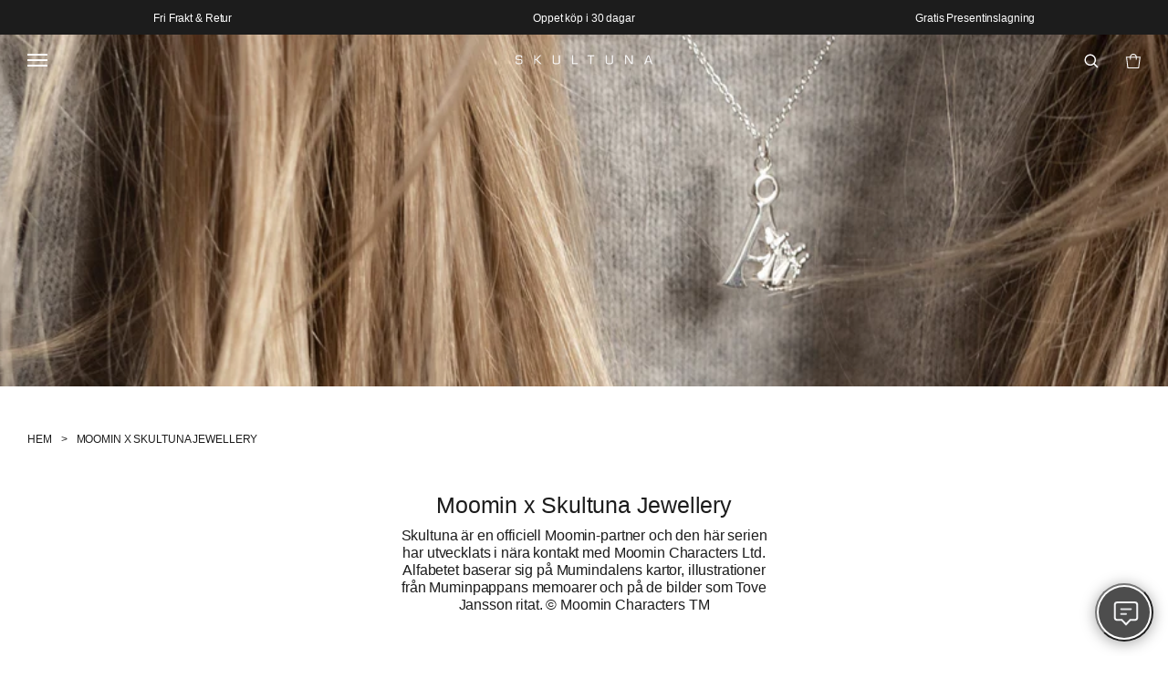

--- FILE ---
content_type: text/html; charset=utf-8
request_url: https://skultuna.com/collections/moomin-alphabet?p=5&price=80-&skultuna_design=55
body_size: 50454
content:
<!doctype html>
<html class="no-js" lang="sv">
  <head>
	<script src="//skultuna.com/cdn/shop/files/pandectes-rules.js?v=17138787352575847305"></script>
	
	
	
    <meta charset="utf-8">
    <meta http-equiv="X-UA-Compatible" content="IE=edge">
    <meta name="viewport" content="width=device-width,initial-scale=1">
    <meta name="theme-color" content="">
    <link rel="canonical" href="https://skultuna.com/collections/moomin-alphabet"><link
        rel="icon"
        type="image/png"
        href="//skultuna.com/cdn/shop/files/Favicon_transparent.png?crop=center&height=32&v=1717096469&width=32"><link
        rel="preconnect"
        href="https://fonts.shopifycdn.com"
        crossorigin>
      <link
        rel="preconnect"
        href="//skultuna.com/cdn/shop/t/4/assets/font.css?v=116883566039342645131764586604"
        crossorigin><title>
      Moomin x Skultuna Jewellery
      
      
        &ndash; Skultuna 1607
    </title>

    
      <meta name="description" content="Skultuna är en officiell Moomin-partner och den här serien har utvecklats i nära kontakt med Moomin Characters Ltd. Alfabetet baserar sig på Mumindalens kartor, illustrationer från Muminpappans memoarer och på de bilder som Tove Jansson ritat. © Moomin Characters TM">
    

    

<meta property="og:site_name" content="Skultuna 1607">
<meta property="og:url" content="https://skultuna.com/collections/moomin-alphabet">
<meta property="og:title" content="Moomin x Skultuna Jewellery">
<meta property="og:type" content="website">
<meta property="og:description" content="Skultuna är en officiell Moomin-partner och den här serien har utvecklats i nära kontakt med Moomin Characters Ltd. Alfabetet baserar sig på Mumindalens kartor, illustrationer från Muminpappans memoarer och på de bilder som Tove Jansson ritat. © Moomin Characters TM"><meta property="og:image" content="http://skultuna.com/cdn/shop/collections/397270c6358411f4c5c07dacf797f88e.jpg?v=1715945251">
  <meta property="og:image:secure_url" content="https://skultuna.com/cdn/shop/collections/397270c6358411f4c5c07dacf797f88e.jpg?v=1715945251">
  <meta property="og:image:width" content="1177">
  <meta property="og:image:height" content="1177">

    <script>window.performance && window.performance.mark && window.performance.mark('shopify.content_for_header.start');</script><meta id="shopify-digital-wallet" name="shopify-digital-wallet" content="/58427605107/digital_wallets/dialog">
<meta name="shopify-checkout-api-token" content="1bc2d2f0bdf7b3b9ee1d75cac5f4e72e">
<meta id="in-context-paypal-metadata" data-shop-id="58427605107" data-venmo-supported="false" data-environment="production" data-locale="en_US" data-paypal-v4="true" data-currency="SEK">
<link rel="alternate" type="application/atom+xml" title="Feed" href="/collections/moomin-alphabet.atom" />
<link rel="next" href="/collections/moomin-alphabet?page=2">
<link rel="alternate" hreflang="x-default" href="https://skultuna.com/collections/moomin-alphabet">
<link rel="alternate" hreflang="sv" href="https://skultuna.com/collections/moomin-alphabet">
<link rel="alternate" hreflang="de-AT" href="https://skultuna.com/de-de/collections/moomin-alphabet">
<link rel="alternate" hreflang="en-AT" href="https://skultuna.com/en-de/collections/moomin-alphabet">
<link rel="alternate" hreflang="en-BE" href="https://skultuna.com/en-eu/collections/moomin-alphabet">
<link rel="alternate" hreflang="de-BE" href="https://skultuna.com/de-eu/collections/moomin-alphabet">
<link rel="alternate" hreflang="en-BG" href="https://skultuna.com/en-eu/collections/moomin-alphabet">
<link rel="alternate" hreflang="de-BG" href="https://skultuna.com/de-eu/collections/moomin-alphabet">
<link rel="alternate" hreflang="en-HR" href="https://skultuna.com/en-eu/collections/moomin-alphabet">
<link rel="alternate" hreflang="de-HR" href="https://skultuna.com/de-eu/collections/moomin-alphabet">
<link rel="alternate" hreflang="en-CY" href="https://skultuna.com/en-eu/collections/moomin-alphabet">
<link rel="alternate" hreflang="de-CY" href="https://skultuna.com/de-eu/collections/moomin-alphabet">
<link rel="alternate" hreflang="en-CZ" href="https://skultuna.com/en-eu/collections/moomin-alphabet">
<link rel="alternate" hreflang="de-CZ" href="https://skultuna.com/de-eu/collections/moomin-alphabet">
<link rel="alternate" hreflang="de-DE" href="https://skultuna.com/de-de/collections/moomin-alphabet">
<link rel="alternate" hreflang="en-DE" href="https://skultuna.com/en-de/collections/moomin-alphabet">
<link rel="alternate" hreflang="en-DK" href="https://skultuna.com/en-dk/collections/moomin-alphabet">
<link rel="alternate" hreflang="en-EE" href="https://skultuna.com/en-eu/collections/moomin-alphabet">
<link rel="alternate" hreflang="de-EE" href="https://skultuna.com/de-eu/collections/moomin-alphabet">
<link rel="alternate" hreflang="en-FI" href="https://skultuna.com/en-eu/collections/moomin-alphabet">
<link rel="alternate" hreflang="de-FI" href="https://skultuna.com/de-eu/collections/moomin-alphabet">
<link rel="alternate" hreflang="en-FR" href="https://skultuna.com/en-eu/collections/moomin-alphabet">
<link rel="alternate" hreflang="de-FR" href="https://skultuna.com/de-eu/collections/moomin-alphabet">
<link rel="alternate" hreflang="en-GR" href="https://skultuna.com/en-eu/collections/moomin-alphabet">
<link rel="alternate" hreflang="de-GR" href="https://skultuna.com/de-eu/collections/moomin-alphabet">
<link rel="alternate" hreflang="en-HU" href="https://skultuna.com/en-eu/collections/moomin-alphabet">
<link rel="alternate" hreflang="de-HU" href="https://skultuna.com/de-eu/collections/moomin-alphabet">
<link rel="alternate" hreflang="en-IE" href="https://skultuna.com/en-eu/collections/moomin-alphabet">
<link rel="alternate" hreflang="de-IE" href="https://skultuna.com/de-eu/collections/moomin-alphabet">
<link rel="alternate" hreflang="en-IT" href="https://skultuna.com/en-eu/collections/moomin-alphabet">
<link rel="alternate" hreflang="de-IT" href="https://skultuna.com/de-eu/collections/moomin-alphabet">
<link rel="alternate" hreflang="en-LV" href="https://skultuna.com/en-eu/collections/moomin-alphabet">
<link rel="alternate" hreflang="de-LV" href="https://skultuna.com/de-eu/collections/moomin-alphabet">
<link rel="alternate" hreflang="en-LT" href="https://skultuna.com/en-eu/collections/moomin-alphabet">
<link rel="alternate" hreflang="de-LT" href="https://skultuna.com/de-eu/collections/moomin-alphabet">
<link rel="alternate" hreflang="en-LU" href="https://skultuna.com/en-eu/collections/moomin-alphabet">
<link rel="alternate" hreflang="de-LU" href="https://skultuna.com/de-eu/collections/moomin-alphabet">
<link rel="alternate" hreflang="en-MT" href="https://skultuna.com/en-eu/collections/moomin-alphabet">
<link rel="alternate" hreflang="de-MT" href="https://skultuna.com/de-eu/collections/moomin-alphabet">
<link rel="alternate" hreflang="en-NL" href="https://skultuna.com/en-eu/collections/moomin-alphabet">
<link rel="alternate" hreflang="de-NL" href="https://skultuna.com/de-eu/collections/moomin-alphabet">
<link rel="alternate" hreflang="en-PL" href="https://skultuna.com/en-eu/collections/moomin-alphabet">
<link rel="alternate" hreflang="de-PL" href="https://skultuna.com/de-eu/collections/moomin-alphabet">
<link rel="alternate" hreflang="en-PT" href="https://skultuna.com/en-eu/collections/moomin-alphabet">
<link rel="alternate" hreflang="de-PT" href="https://skultuna.com/de-eu/collections/moomin-alphabet">
<link rel="alternate" hreflang="en-RO" href="https://skultuna.com/en-eu/collections/moomin-alphabet">
<link rel="alternate" hreflang="de-RO" href="https://skultuna.com/de-eu/collections/moomin-alphabet">
<link rel="alternate" hreflang="en-SK" href="https://skultuna.com/en-eu/collections/moomin-alphabet">
<link rel="alternate" hreflang="de-SK" href="https://skultuna.com/de-eu/collections/moomin-alphabet">
<link rel="alternate" hreflang="en-SI" href="https://skultuna.com/en-eu/collections/moomin-alphabet">
<link rel="alternate" hreflang="de-SI" href="https://skultuna.com/de-eu/collections/moomin-alphabet">
<link rel="alternate" hreflang="en-ES" href="https://skultuna.com/en-eu/collections/moomin-alphabet">
<link rel="alternate" hreflang="de-ES" href="https://skultuna.com/de-eu/collections/moomin-alphabet">
<link rel="alternate" hreflang="en-AE" href="https://skultuna.com/en-global/collections/moomin-alphabet">
<link rel="alternate" hreflang="en-AU" href="https://skultuna.com/en-global/collections/moomin-alphabet">
<link rel="alternate" hreflang="en-CA" href="https://skultuna.com/en-global/collections/moomin-alphabet">
<link rel="alternate" hreflang="en-CH" href="https://skultuna.com/en-eu/collections/moomin-alphabet">
<link rel="alternate" hreflang="de-CH" href="https://skultuna.com/de-eu/collections/moomin-alphabet">
<link rel="alternate" hreflang="en-GB" href="https://skultuna.com/en-uk/collections/moomin-alphabet">
<link rel="alternate" hreflang="en-HK" href="https://skultuna.com/en-global/collections/moomin-alphabet">
<link rel="alternate" hreflang="en-IL" href="https://skultuna.com/en-inactive/collections/moomin-alphabet">
<link rel="alternate" hreflang="en-JP" href="https://skultuna.com/en-global/collections/moomin-alphabet">
<link rel="alternate" hreflang="en-KR" href="https://skultuna.com/en-global/collections/moomin-alphabet">
<link rel="alternate" hreflang="en-MY" href="https://skultuna.com/en-global/collections/moomin-alphabet">
<link rel="alternate" hreflang="en-NO" href="https://skultuna.com/en-no/collections/moomin-alphabet">
<link rel="alternate" hreflang="en-NZ" href="https://skultuna.com/en-global/collections/moomin-alphabet">
<link rel="alternate" hreflang="en-SG" href="https://skultuna.com/en-global/collections/moomin-alphabet">
<link rel="alternate" hreflang="en-US" href="https://skultuna.com/en-us/collections/moomin-alphabet">
<link rel="alternate" hreflang="en-DZ" href="https://skultuna.com/en-global/collections/moomin-alphabet">
<link rel="alternate" hreflang="en-AO" href="https://skultuna.com/en-inactive/collections/moomin-alphabet">
<link rel="alternate" hreflang="en-AC" href="https://skultuna.com/en-inactive/collections/moomin-alphabet">
<link rel="alternate" hreflang="en-BJ" href="https://skultuna.com/en-inactive/collections/moomin-alphabet">
<link rel="alternate" hreflang="en-BW" href="https://skultuna.com/en-inactive/collections/moomin-alphabet">
<link rel="alternate" hreflang="en-IO" href="https://skultuna.com/en-inactive/collections/moomin-alphabet">
<link rel="alternate" hreflang="en-BF" href="https://skultuna.com/en-inactive/collections/moomin-alphabet">
<link rel="alternate" hreflang="en-BI" href="https://skultuna.com/en-inactive/collections/moomin-alphabet">
<link rel="alternate" hreflang="en-CM" href="https://skultuna.com/en-inactive/collections/moomin-alphabet">
<link rel="alternate" hreflang="en-CV" href="https://skultuna.com/en-inactive/collections/moomin-alphabet">
<link rel="alternate" hreflang="en-CF" href="https://skultuna.com/en-inactive/collections/moomin-alphabet">
<link rel="alternate" hreflang="en-TD" href="https://skultuna.com/en-inactive/collections/moomin-alphabet">
<link rel="alternate" hreflang="en-KM" href="https://skultuna.com/en-inactive/collections/moomin-alphabet">
<link rel="alternate" hreflang="en-CG" href="https://skultuna.com/en-inactive/collections/moomin-alphabet">
<link rel="alternate" hreflang="en-CD" href="https://skultuna.com/en-inactive/collections/moomin-alphabet">
<link rel="alternate" hreflang="en-CI" href="https://skultuna.com/en-inactive/collections/moomin-alphabet">
<link rel="alternate" hreflang="en-DJ" href="https://skultuna.com/en-inactive/collections/moomin-alphabet">
<link rel="alternate" hreflang="en-EG" href="https://skultuna.com/en-global/collections/moomin-alphabet">
<link rel="alternate" hreflang="en-GQ" href="https://skultuna.com/en-inactive/collections/moomin-alphabet">
<link rel="alternate" hreflang="en-ER" href="https://skultuna.com/en-inactive/collections/moomin-alphabet">
<link rel="alternate" hreflang="en-SZ" href="https://skultuna.com/en-inactive/collections/moomin-alphabet">
<link rel="alternate" hreflang="en-ET" href="https://skultuna.com/en-inactive/collections/moomin-alphabet">
<link rel="alternate" hreflang="en-TF" href="https://skultuna.com/en-inactive/collections/moomin-alphabet">
<link rel="alternate" hreflang="en-GA" href="https://skultuna.com/en-inactive/collections/moomin-alphabet">
<link rel="alternate" hreflang="en-GM" href="https://skultuna.com/en-inactive/collections/moomin-alphabet">
<link rel="alternate" hreflang="en-GH" href="https://skultuna.com/en-inactive/collections/moomin-alphabet">
<link rel="alternate" hreflang="en-GN" href="https://skultuna.com/en-inactive/collections/moomin-alphabet">
<link rel="alternate" hreflang="en-GW" href="https://skultuna.com/en-inactive/collections/moomin-alphabet">
<link rel="alternate" hreflang="en-KE" href="https://skultuna.com/en-inactive/collections/moomin-alphabet">
<link rel="alternate" hreflang="en-LS" href="https://skultuna.com/en-inactive/collections/moomin-alphabet">
<link rel="alternate" hreflang="en-LR" href="https://skultuna.com/en-inactive/collections/moomin-alphabet">
<link rel="alternate" hreflang="en-LY" href="https://skultuna.com/en-inactive/collections/moomin-alphabet">
<link rel="alternate" hreflang="en-MG" href="https://skultuna.com/en-inactive/collections/moomin-alphabet">
<link rel="alternate" hreflang="en-MW" href="https://skultuna.com/en-inactive/collections/moomin-alphabet">
<link rel="alternate" hreflang="en-ML" href="https://skultuna.com/en-inactive/collections/moomin-alphabet">
<link rel="alternate" hreflang="en-MR" href="https://skultuna.com/en-inactive/collections/moomin-alphabet">
<link rel="alternate" hreflang="en-MU" href="https://skultuna.com/en-global/collections/moomin-alphabet">
<link rel="alternate" hreflang="en-YT" href="https://skultuna.com/en-inactive/collections/moomin-alphabet">
<link rel="alternate" hreflang="en-MA" href="https://skultuna.com/en-global/collections/moomin-alphabet">
<link rel="alternate" hreflang="en-MZ" href="https://skultuna.com/en-inactive/collections/moomin-alphabet">
<link rel="alternate" hreflang="en-NA" href="https://skultuna.com/en-inactive/collections/moomin-alphabet">
<link rel="alternate" hreflang="en-NE" href="https://skultuna.com/en-inactive/collections/moomin-alphabet">
<link rel="alternate" hreflang="en-NG" href="https://skultuna.com/en-inactive/collections/moomin-alphabet">
<link rel="alternate" hreflang="en-RE" href="https://skultuna.com/en-global/collections/moomin-alphabet">
<link rel="alternate" hreflang="en-RW" href="https://skultuna.com/en-inactive/collections/moomin-alphabet">
<link rel="alternate" hreflang="en-ST" href="https://skultuna.com/en-inactive/collections/moomin-alphabet">
<link rel="alternate" hreflang="en-SN" href="https://skultuna.com/en-inactive/collections/moomin-alphabet">
<link rel="alternate" hreflang="en-SC" href="https://skultuna.com/en-inactive/collections/moomin-alphabet">
<link rel="alternate" hreflang="en-SL" href="https://skultuna.com/en-inactive/collections/moomin-alphabet">
<link rel="alternate" hreflang="en-SO" href="https://skultuna.com/en-inactive/collections/moomin-alphabet">
<link rel="alternate" hreflang="en-ZA" href="https://skultuna.com/en-global/collections/moomin-alphabet">
<link rel="alternate" hreflang="en-SS" href="https://skultuna.com/en-inactive/collections/moomin-alphabet">
<link rel="alternate" hreflang="en-SH" href="https://skultuna.com/en-inactive/collections/moomin-alphabet">
<link rel="alternate" hreflang="en-SD" href="https://skultuna.com/en-inactive/collections/moomin-alphabet">
<link rel="alternate" hreflang="en-TZ" href="https://skultuna.com/en-inactive/collections/moomin-alphabet">
<link rel="alternate" hreflang="en-TG" href="https://skultuna.com/en-inactive/collections/moomin-alphabet">
<link rel="alternate" hreflang="en-TA" href="https://skultuna.com/en-inactive/collections/moomin-alphabet">
<link rel="alternate" hreflang="en-TN" href="https://skultuna.com/en-global/collections/moomin-alphabet">
<link rel="alternate" hreflang="en-UG" href="https://skultuna.com/en-inactive/collections/moomin-alphabet">
<link rel="alternate" hreflang="en-EH" href="https://skultuna.com/en-inactive/collections/moomin-alphabet">
<link rel="alternate" hreflang="en-ZM" href="https://skultuna.com/en-inactive/collections/moomin-alphabet">
<link rel="alternate" hreflang="en-ZW" href="https://skultuna.com/en-inactive/collections/moomin-alphabet">
<link rel="alternate" hreflang="en-AR" href="https://skultuna.com/en-global/collections/moomin-alphabet">
<link rel="alternate" hreflang="en-BO" href="https://skultuna.com/en-inactive/collections/moomin-alphabet">
<link rel="alternate" hreflang="en-BR" href="https://skultuna.com/en-global/collections/moomin-alphabet">
<link rel="alternate" hreflang="en-CL" href="https://skultuna.com/en-global/collections/moomin-alphabet">
<link rel="alternate" hreflang="en-CO" href="https://skultuna.com/en-global/collections/moomin-alphabet">
<link rel="alternate" hreflang="en-EC" href="https://skultuna.com/en-global/collections/moomin-alphabet">
<link rel="alternate" hreflang="en-FK" href="https://skultuna.com/en-inactive/collections/moomin-alphabet">
<link rel="alternate" hreflang="en-GF" href="https://skultuna.com/en-inactive/collections/moomin-alphabet">
<link rel="alternate" hreflang="en-GY" href="https://skultuna.com/en-inactive/collections/moomin-alphabet">
<link rel="alternate" hreflang="en-PY" href="https://skultuna.com/en-global/collections/moomin-alphabet">
<link rel="alternate" hreflang="en-PE" href="https://skultuna.com/en-global/collections/moomin-alphabet">
<link rel="alternate" hreflang="en-GS" href="https://skultuna.com/en-inactive/collections/moomin-alphabet">
<link rel="alternate" hreflang="en-SR" href="https://skultuna.com/en-inactive/collections/moomin-alphabet">
<link rel="alternate" hreflang="en-UY" href="https://skultuna.com/en-global/collections/moomin-alphabet">
<link rel="alternate" hreflang="en-VE" href="https://skultuna.com/en-global/collections/moomin-alphabet">
<link rel="alternate" hreflang="en-CX" href="https://skultuna.com/en-inactive/collections/moomin-alphabet">
<link rel="alternate" hreflang="en-CC" href="https://skultuna.com/en-inactive/collections/moomin-alphabet">
<link rel="alternate" hreflang="en-CK" href="https://skultuna.com/en-inactive/collections/moomin-alphabet">
<link rel="alternate" hreflang="en-FJ" href="https://skultuna.com/en-inactive/collections/moomin-alphabet">
<link rel="alternate" hreflang="en-PF" href="https://skultuna.com/en-inactive/collections/moomin-alphabet">
<link rel="alternate" hreflang="en-KI" href="https://skultuna.com/en-inactive/collections/moomin-alphabet">
<link rel="alternate" hreflang="en-NR" href="https://skultuna.com/en-inactive/collections/moomin-alphabet">
<link rel="alternate" hreflang="en-NC" href="https://skultuna.com/en-inactive/collections/moomin-alphabet">
<link rel="alternate" hreflang="en-NU" href="https://skultuna.com/en-inactive/collections/moomin-alphabet">
<link rel="alternate" hreflang="en-NF" href="https://skultuna.com/en-inactive/collections/moomin-alphabet">
<link rel="alternate" hreflang="en-PG" href="https://skultuna.com/en-global/collections/moomin-alphabet">
<link rel="alternate" hreflang="en-PN" href="https://skultuna.com/en-inactive/collections/moomin-alphabet">
<link rel="alternate" hreflang="en-WS" href="https://skultuna.com/en-inactive/collections/moomin-alphabet">
<link rel="alternate" hreflang="en-SB" href="https://skultuna.com/en-inactive/collections/moomin-alphabet">
<link rel="alternate" hreflang="en-TK" href="https://skultuna.com/en-inactive/collections/moomin-alphabet">
<link rel="alternate" hreflang="en-TO" href="https://skultuna.com/en-inactive/collections/moomin-alphabet">
<link rel="alternate" hreflang="en-TV" href="https://skultuna.com/en-inactive/collections/moomin-alphabet">
<link rel="alternate" hreflang="en-UM" href="https://skultuna.com/en-inactive/collections/moomin-alphabet">
<link rel="alternate" hreflang="en-VU" href="https://skultuna.com/en-inactive/collections/moomin-alphabet">
<link rel="alternate" hreflang="en-WF" href="https://skultuna.com/en-inactive/collections/moomin-alphabet">
<link rel="alternate" hreflang="en-AI" href="https://skultuna.com/en-inactive/collections/moomin-alphabet">
<link rel="alternate" hreflang="en-AG" href="https://skultuna.com/en-inactive/collections/moomin-alphabet">
<link rel="alternate" hreflang="en-AW" href="https://skultuna.com/en-inactive/collections/moomin-alphabet">
<link rel="alternate" hreflang="en-BS" href="https://skultuna.com/en-inactive/collections/moomin-alphabet">
<link rel="alternate" hreflang="en-BB" href="https://skultuna.com/en-inactive/collections/moomin-alphabet">
<link rel="alternate" hreflang="en-BZ" href="https://skultuna.com/en-inactive/collections/moomin-alphabet">
<link rel="alternate" hreflang="en-BM" href="https://skultuna.com/en-inactive/collections/moomin-alphabet">
<link rel="alternate" hreflang="en-VG" href="https://skultuna.com/en-global/collections/moomin-alphabet">
<link rel="alternate" hreflang="en-BQ" href="https://skultuna.com/en-inactive/collections/moomin-alphabet">
<link rel="alternate" hreflang="en-KY" href="https://skultuna.com/en-global/collections/moomin-alphabet">
<link rel="alternate" hreflang="en-CR" href="https://skultuna.com/en-inactive/collections/moomin-alphabet">
<link rel="alternate" hreflang="en-CW" href="https://skultuna.com/en-inactive/collections/moomin-alphabet">
<link rel="alternate" hreflang="en-DM" href="https://skultuna.com/en-inactive/collections/moomin-alphabet">
<link rel="alternate" hreflang="en-DO" href="https://skultuna.com/en-inactive/collections/moomin-alphabet">
<link rel="alternate" hreflang="en-SV" href="https://skultuna.com/en-inactive/collections/moomin-alphabet">
<link rel="alternate" hreflang="en-GL" href="https://skultuna.com/en-global/collections/moomin-alphabet">
<link rel="alternate" hreflang="en-GD" href="https://skultuna.com/en-inactive/collections/moomin-alphabet">
<link rel="alternate" hreflang="en-GP" href="https://skultuna.com/en-inactive/collections/moomin-alphabet">
<link rel="alternate" hreflang="en-GT" href="https://skultuna.com/en-inactive/collections/moomin-alphabet">
<link rel="alternate" hreflang="en-HT" href="https://skultuna.com/en-inactive/collections/moomin-alphabet">
<link rel="alternate" hreflang="en-HN" href="https://skultuna.com/en-inactive/collections/moomin-alphabet">
<link rel="alternate" hreflang="en-JM" href="https://skultuna.com/en-inactive/collections/moomin-alphabet">
<link rel="alternate" hreflang="en-MQ" href="https://skultuna.com/en-inactive/collections/moomin-alphabet">
<link rel="alternate" hreflang="en-MX" href="https://skultuna.com/en-global/collections/moomin-alphabet">
<link rel="alternate" hreflang="en-MS" href="https://skultuna.com/en-inactive/collections/moomin-alphabet">
<link rel="alternate" hreflang="en-NI" href="https://skultuna.com/en-inactive/collections/moomin-alphabet">
<link rel="alternate" hreflang="en-PA" href="https://skultuna.com/en-global/collections/moomin-alphabet">
<link rel="alternate" hreflang="en-SX" href="https://skultuna.com/en-inactive/collections/moomin-alphabet">
<link rel="alternate" hreflang="en-BL" href="https://skultuna.com/en-global/collections/moomin-alphabet">
<link rel="alternate" hreflang="en-KN" href="https://skultuna.com/en-global/collections/moomin-alphabet">
<link rel="alternate" hreflang="en-LC" href="https://skultuna.com/en-global/collections/moomin-alphabet">
<link rel="alternate" hreflang="en-MF" href="https://skultuna.com/en-global/collections/moomin-alphabet">
<link rel="alternate" hreflang="en-PM" href="https://skultuna.com/en-global/collections/moomin-alphabet">
<link rel="alternate" hreflang="en-VC" href="https://skultuna.com/en-global/collections/moomin-alphabet">
<link rel="alternate" hreflang="en-TT" href="https://skultuna.com/en-inactive/collections/moomin-alphabet">
<link rel="alternate" hreflang="en-TC" href="https://skultuna.com/en-inactive/collections/moomin-alphabet">
<link rel="alternate" hreflang="en-AX" href="https://skultuna.com/en-eu/collections/moomin-alphabet">
<link rel="alternate" hreflang="de-AX" href="https://skultuna.com/de-eu/collections/moomin-alphabet">
<link rel="alternate" hreflang="en-AL" href="https://skultuna.com/en-global/collections/moomin-alphabet">
<link rel="alternate" hreflang="en-AD" href="https://skultuna.com/en-global/collections/moomin-alphabet">
<link rel="alternate" hreflang="en-BY" href="https://skultuna.com/en-inactive/collections/moomin-alphabet">
<link rel="alternate" hreflang="en-BA" href="https://skultuna.com/en-global/collections/moomin-alphabet">
<link rel="alternate" hreflang="en-FO" href="https://skultuna.com/en-global/collections/moomin-alphabet">
<link rel="alternate" hreflang="en-GI" href="https://skultuna.com/en-global/collections/moomin-alphabet">
<link rel="alternate" hreflang="en-GG" href="https://skultuna.com/en-global/collections/moomin-alphabet">
<link rel="alternate" hreflang="en-IS" href="https://skultuna.com/en-global/collections/moomin-alphabet">
<link rel="alternate" hreflang="en-IM" href="https://skultuna.com/en-global/collections/moomin-alphabet">
<link rel="alternate" hreflang="en-JE" href="https://skultuna.com/en-global/collections/moomin-alphabet">
<link rel="alternate" hreflang="en-XK" href="https://skultuna.com/en-global/collections/moomin-alphabet">
<link rel="alternate" hreflang="en-LI" href="https://skultuna.com/en-global/collections/moomin-alphabet">
<link rel="alternate" hreflang="en-MK" href="https://skultuna.com/en-global/collections/moomin-alphabet">
<link rel="alternate" hreflang="en-MD" href="https://skultuna.com/en-global/collections/moomin-alphabet">
<link rel="alternate" hreflang="en-MC" href="https://skultuna.com/en-global/collections/moomin-alphabet">
<link rel="alternate" hreflang="en-ME" href="https://skultuna.com/en-global/collections/moomin-alphabet">
<link rel="alternate" hreflang="en-RU" href="https://skultuna.com/en-inactive/collections/moomin-alphabet">
<link rel="alternate" hreflang="en-SM" href="https://skultuna.com/en-global/collections/moomin-alphabet">
<link rel="alternate" hreflang="en-RS" href="https://skultuna.com/en-global/collections/moomin-alphabet">
<link rel="alternate" hreflang="en-SJ" href="https://skultuna.com/en-global/collections/moomin-alphabet">
<link rel="alternate" hreflang="en-UA" href="https://skultuna.com/en-inactive/collections/moomin-alphabet">
<link rel="alternate" hreflang="en-VA" href="https://skultuna.com/en-global/collections/moomin-alphabet">
<link rel="alternate" hreflang="en-AF" href="https://skultuna.com/en-inactive/collections/moomin-alphabet">
<link rel="alternate" hreflang="en-AM" href="https://skultuna.com/en-global/collections/moomin-alphabet">
<link rel="alternate" hreflang="en-AZ" href="https://skultuna.com/en-global/collections/moomin-alphabet">
<link rel="alternate" hreflang="en-BH" href="https://skultuna.com/en-inactive/collections/moomin-alphabet">
<link rel="alternate" hreflang="en-BD" href="https://skultuna.com/en-inactive/collections/moomin-alphabet">
<link rel="alternate" hreflang="en-BT" href="https://skultuna.com/en-inactive/collections/moomin-alphabet">
<link rel="alternate" hreflang="en-BN" href="https://skultuna.com/en-global/collections/moomin-alphabet">
<link rel="alternate" hreflang="en-KH" href="https://skultuna.com/en-inactive/collections/moomin-alphabet">
<link rel="alternate" hreflang="en-CN" href="https://skultuna.com/en-global/collections/moomin-alphabet">
<link rel="alternate" hreflang="en-GE" href="https://skultuna.com/en-global/collections/moomin-alphabet">
<link rel="alternate" hreflang="en-IN" href="https://skultuna.com/en-global/collections/moomin-alphabet">
<link rel="alternate" hreflang="en-ID" href="https://skultuna.com/en-global/collections/moomin-alphabet">
<link rel="alternate" hreflang="en-IQ" href="https://skultuna.com/en-inactive/collections/moomin-alphabet">
<link rel="alternate" hreflang="en-JO" href="https://skultuna.com/en-inactive/collections/moomin-alphabet">
<link rel="alternate" hreflang="en-KZ" href="https://skultuna.com/en-inactive/collections/moomin-alphabet">
<link rel="alternate" hreflang="en-KW" href="https://skultuna.com/en-inactive/collections/moomin-alphabet">
<link rel="alternate" hreflang="en-KG" href="https://skultuna.com/en-inactive/collections/moomin-alphabet">
<link rel="alternate" hreflang="en-LA" href="https://skultuna.com/en-inactive/collections/moomin-alphabet">
<link rel="alternate" hreflang="en-LB" href="https://skultuna.com/en-inactive/collections/moomin-alphabet">
<link rel="alternate" hreflang="en-MO" href="https://skultuna.com/en-global/collections/moomin-alphabet">
<link rel="alternate" hreflang="en-MV" href="https://skultuna.com/en-inactive/collections/moomin-alphabet">
<link rel="alternate" hreflang="en-MN" href="https://skultuna.com/en-inactive/collections/moomin-alphabet">
<link rel="alternate" hreflang="en-MM" href="https://skultuna.com/en-inactive/collections/moomin-alphabet">
<link rel="alternate" hreflang="en-NP" href="https://skultuna.com/en-global/collections/moomin-alphabet">
<link rel="alternate" hreflang="en-OM" href="https://skultuna.com/en-inactive/collections/moomin-alphabet">
<link rel="alternate" hreflang="en-PK" href="https://skultuna.com/en-global/collections/moomin-alphabet">
<link rel="alternate" hreflang="en-PS" href="https://skultuna.com/en-inactive/collections/moomin-alphabet">
<link rel="alternate" hreflang="en-PH" href="https://skultuna.com/en-global/collections/moomin-alphabet">
<link rel="alternate" hreflang="en-QA" href="https://skultuna.com/en-inactive/collections/moomin-alphabet">
<link rel="alternate" hreflang="en-SA" href="https://skultuna.com/en-global/collections/moomin-alphabet">
<link rel="alternate" hreflang="en-LK" href="https://skultuna.com/en-inactive/collections/moomin-alphabet">
<link rel="alternate" hreflang="en-TW" href="https://skultuna.com/en-global/collections/moomin-alphabet">
<link rel="alternate" hreflang="en-TJ" href="https://skultuna.com/en-inactive/collections/moomin-alphabet">
<link rel="alternate" hreflang="en-TH" href="https://skultuna.com/en-global/collections/moomin-alphabet">
<link rel="alternate" hreflang="en-TL" href="https://skultuna.com/en-inactive/collections/moomin-alphabet">
<link rel="alternate" hreflang="en-TR" href="https://skultuna.com/en-global/collections/moomin-alphabet">
<link rel="alternate" hreflang="en-TM" href="https://skultuna.com/en-inactive/collections/moomin-alphabet">
<link rel="alternate" hreflang="en-UZ" href="https://skultuna.com/en-inactive/collections/moomin-alphabet">
<link rel="alternate" hreflang="en-VN" href="https://skultuna.com/en-global/collections/moomin-alphabet">
<link rel="alternate" hreflang="en-YE" href="https://skultuna.com/en-inactive/collections/moomin-alphabet">
<link rel="alternate" type="application/json+oembed" href="https://skultuna.com/collections/moomin-alphabet.oembed">
<script async="async" src="/checkouts/internal/preloads.js?locale=sv-SE"></script>
<link rel="preconnect" href="https://shop.app" crossorigin="anonymous">
<script async="async" src="https://shop.app/checkouts/internal/preloads.js?locale=sv-SE&shop_id=58427605107" crossorigin="anonymous"></script>
<script id="apple-pay-shop-capabilities" type="application/json">{"shopId":58427605107,"countryCode":"SE","currencyCode":"SEK","merchantCapabilities":["supports3DS"],"merchantId":"gid:\/\/shopify\/Shop\/58427605107","merchantName":"Skultuna 1607","requiredBillingContactFields":["postalAddress","email","phone"],"requiredShippingContactFields":["postalAddress","email","phone"],"shippingType":"shipping","supportedNetworks":["visa","maestro","masterCard","amex"],"total":{"type":"pending","label":"Skultuna 1607","amount":"1.00"},"shopifyPaymentsEnabled":true,"supportsSubscriptions":true}</script>
<script id="shopify-features" type="application/json">{"accessToken":"1bc2d2f0bdf7b3b9ee1d75cac5f4e72e","betas":["rich-media-storefront-analytics"],"domain":"skultuna.com","predictiveSearch":true,"shopId":58427605107,"locale":"sv"}</script>
<script>var Shopify = Shopify || {};
Shopify.shop = "skultuna1607.myshopify.com";
Shopify.locale = "sv";
Shopify.currency = {"active":"SEK","rate":"1.0"};
Shopify.country = "SE";
Shopify.theme = {"name":"skultuna v1","id":128437911667,"schema_name":"skultuna1607","schema_version":"1.0.0","theme_store_id":null,"role":"main"};
Shopify.theme.handle = "null";
Shopify.theme.style = {"id":null,"handle":null};
Shopify.cdnHost = "skultuna.com/cdn";
Shopify.routes = Shopify.routes || {};
Shopify.routes.root = "/";</script>
<script type="module">!function(o){(o.Shopify=o.Shopify||{}).modules=!0}(window);</script>
<script>!function(o){function n(){var o=[];function n(){o.push(Array.prototype.slice.apply(arguments))}return n.q=o,n}var t=o.Shopify=o.Shopify||{};t.loadFeatures=n(),t.autoloadFeatures=n()}(window);</script>
<script>
  window.ShopifyPay = window.ShopifyPay || {};
  window.ShopifyPay.apiHost = "shop.app\/pay";
  window.ShopifyPay.redirectState = null;
</script>
<script id="shop-js-analytics" type="application/json">{"pageType":"collection"}</script>
<script defer="defer" async type="module" src="//skultuna.com/cdn/shopifycloud/shop-js/modules/v2/client.init-shop-cart-sync_D51RTnKt.sv.esm.js"></script>
<script defer="defer" async type="module" src="//skultuna.com/cdn/shopifycloud/shop-js/modules/v2/chunk.common_dmzdNcGn.esm.js"></script>
<script defer="defer" async type="module" src="//skultuna.com/cdn/shopifycloud/shop-js/modules/v2/chunk.modal_D9odvy2b.esm.js"></script>
<script type="module">
  await import("//skultuna.com/cdn/shopifycloud/shop-js/modules/v2/client.init-shop-cart-sync_D51RTnKt.sv.esm.js");
await import("//skultuna.com/cdn/shopifycloud/shop-js/modules/v2/chunk.common_dmzdNcGn.esm.js");
await import("//skultuna.com/cdn/shopifycloud/shop-js/modules/v2/chunk.modal_D9odvy2b.esm.js");

  window.Shopify.SignInWithShop?.initShopCartSync?.({"fedCMEnabled":true,"windoidEnabled":true});

</script>
<script>
  window.Shopify = window.Shopify || {};
  if (!window.Shopify.featureAssets) window.Shopify.featureAssets = {};
  window.Shopify.featureAssets['shop-js'] = {"shop-cart-sync":["modules/v2/client.shop-cart-sync_BOhnZSXy.sv.esm.js","modules/v2/chunk.common_dmzdNcGn.esm.js","modules/v2/chunk.modal_D9odvy2b.esm.js"],"init-fed-cm":["modules/v2/client.init-fed-cm_DucqZXMs.sv.esm.js","modules/v2/chunk.common_dmzdNcGn.esm.js","modules/v2/chunk.modal_D9odvy2b.esm.js"],"init-shop-email-lookup-coordinator":["modules/v2/client.init-shop-email-lookup-coordinator_CQSXIK6u.sv.esm.js","modules/v2/chunk.common_dmzdNcGn.esm.js","modules/v2/chunk.modal_D9odvy2b.esm.js"],"init-windoid":["modules/v2/client.init-windoid_C3pozddn.sv.esm.js","modules/v2/chunk.common_dmzdNcGn.esm.js","modules/v2/chunk.modal_D9odvy2b.esm.js"],"shop-button":["modules/v2/client.shop-button_BiY8w6Rf.sv.esm.js","modules/v2/chunk.common_dmzdNcGn.esm.js","modules/v2/chunk.modal_D9odvy2b.esm.js"],"shop-cash-offers":["modules/v2/client.shop-cash-offers_a4akVtOJ.sv.esm.js","modules/v2/chunk.common_dmzdNcGn.esm.js","modules/v2/chunk.modal_D9odvy2b.esm.js"],"shop-toast-manager":["modules/v2/client.shop-toast-manager_DsNGB9Me.sv.esm.js","modules/v2/chunk.common_dmzdNcGn.esm.js","modules/v2/chunk.modal_D9odvy2b.esm.js"],"init-shop-cart-sync":["modules/v2/client.init-shop-cart-sync_D51RTnKt.sv.esm.js","modules/v2/chunk.common_dmzdNcGn.esm.js","modules/v2/chunk.modal_D9odvy2b.esm.js"],"init-customer-accounts-sign-up":["modules/v2/client.init-customer-accounts-sign-up_BSbj_YXe.sv.esm.js","modules/v2/client.shop-login-button_QmWeAEyW.sv.esm.js","modules/v2/chunk.common_dmzdNcGn.esm.js","modules/v2/chunk.modal_D9odvy2b.esm.js"],"pay-button":["modules/v2/client.pay-button_BMOSppF7.sv.esm.js","modules/v2/chunk.common_dmzdNcGn.esm.js","modules/v2/chunk.modal_D9odvy2b.esm.js"],"init-customer-accounts":["modules/v2/client.init-customer-accounts_lBb5Etkf.sv.esm.js","modules/v2/client.shop-login-button_QmWeAEyW.sv.esm.js","modules/v2/chunk.common_dmzdNcGn.esm.js","modules/v2/chunk.modal_D9odvy2b.esm.js"],"avatar":["modules/v2/client.avatar_BTnouDA3.sv.esm.js"],"init-shop-for-new-customer-accounts":["modules/v2/client.init-shop-for-new-customer-accounts_BKJesLZN.sv.esm.js","modules/v2/client.shop-login-button_QmWeAEyW.sv.esm.js","modules/v2/chunk.common_dmzdNcGn.esm.js","modules/v2/chunk.modal_D9odvy2b.esm.js"],"shop-follow-button":["modules/v2/client.shop-follow-button_DetD359p.sv.esm.js","modules/v2/chunk.common_dmzdNcGn.esm.js","modules/v2/chunk.modal_D9odvy2b.esm.js"],"checkout-modal":["modules/v2/client.checkout-modal_wqsILXvV.sv.esm.js","modules/v2/chunk.common_dmzdNcGn.esm.js","modules/v2/chunk.modal_D9odvy2b.esm.js"],"shop-login-button":["modules/v2/client.shop-login-button_QmWeAEyW.sv.esm.js","modules/v2/chunk.common_dmzdNcGn.esm.js","modules/v2/chunk.modal_D9odvy2b.esm.js"],"lead-capture":["modules/v2/client.lead-capture_Dt8Dcte-.sv.esm.js","modules/v2/chunk.common_dmzdNcGn.esm.js","modules/v2/chunk.modal_D9odvy2b.esm.js"],"shop-login":["modules/v2/client.shop-login_DOXnCoYC.sv.esm.js","modules/v2/chunk.common_dmzdNcGn.esm.js","modules/v2/chunk.modal_D9odvy2b.esm.js"],"payment-terms":["modules/v2/client.payment-terms_rvDCEzzN.sv.esm.js","modules/v2/chunk.common_dmzdNcGn.esm.js","modules/v2/chunk.modal_D9odvy2b.esm.js"]};
</script>
<script>(function() {
  var isLoaded = false;
  function asyncLoad() {
    if (isLoaded) return;
    isLoaded = true;
    var urls = ["https:\/\/tools.luckyorange.com\/core\/lo.js?site-id=07e96a92\u0026shop=skultuna1607.myshopify.com"];
    for (var i = 0; i < urls.length; i++) {
      var s = document.createElement('script');
      s.type = 'text/javascript';
      s.async = true;
      s.src = urls[i];
      var x = document.getElementsByTagName('script')[0];
      x.parentNode.insertBefore(s, x);
    }
  };
  if(window.attachEvent) {
    window.attachEvent('onload', asyncLoad);
  } else {
    window.addEventListener('load', asyncLoad, false);
  }
})();</script>
<script id="__st">var __st={"a":58427605107,"offset":3600,"reqid":"4d96917a-3e26-4150-8d55-35426e4b1f36-1769886800","pageurl":"skultuna.com\/collections\/moomin-alphabet?p=5\u0026price=80-\u0026skultuna_design=55","u":"ec1d1573de8f","p":"collection","rtyp":"collection","rid":290085503091};</script>
<script>window.ShopifyPaypalV4VisibilityTracking = true;</script>
<script id="captcha-bootstrap">!function(){'use strict';const t='contact',e='account',n='new_comment',o=[[t,t],['blogs',n],['comments',n],[t,'customer']],c=[[e,'customer_login'],[e,'guest_login'],[e,'recover_customer_password'],[e,'create_customer']],r=t=>t.map((([t,e])=>`form[action*='/${t}']:not([data-nocaptcha='true']) input[name='form_type'][value='${e}']`)).join(','),a=t=>()=>t?[...document.querySelectorAll(t)].map((t=>t.form)):[];function s(){const t=[...o],e=r(t);return a(e)}const i='password',u='form_key',d=['recaptcha-v3-token','g-recaptcha-response','h-captcha-response',i],f=()=>{try{return window.sessionStorage}catch{return}},m='__shopify_v',_=t=>t.elements[u];function p(t,e,n=!1){try{const o=window.sessionStorage,c=JSON.parse(o.getItem(e)),{data:r}=function(t){const{data:e,action:n}=t;return t[m]||n?{data:e,action:n}:{data:t,action:n}}(c);for(const[e,n]of Object.entries(r))t.elements[e]&&(t.elements[e].value=n);n&&o.removeItem(e)}catch(o){console.error('form repopulation failed',{error:o})}}const l='form_type',E='cptcha';function T(t){t.dataset[E]=!0}const w=window,h=w.document,L='Shopify',v='ce_forms',y='captcha';let A=!1;((t,e)=>{const n=(g='f06e6c50-85a8-45c8-87d0-21a2b65856fe',I='https://cdn.shopify.com/shopifycloud/storefront-forms-hcaptcha/ce_storefront_forms_captcha_hcaptcha.v1.5.2.iife.js',D={infoText:'Skyddas av hCaptcha',privacyText:'Integritet',termsText:'Villkor'},(t,e,n)=>{const o=w[L][v],c=o.bindForm;if(c)return c(t,g,e,D).then(n);var r;o.q.push([[t,g,e,D],n]),r=I,A||(h.body.append(Object.assign(h.createElement('script'),{id:'captcha-provider',async:!0,src:r})),A=!0)});var g,I,D;w[L]=w[L]||{},w[L][v]=w[L][v]||{},w[L][v].q=[],w[L][y]=w[L][y]||{},w[L][y].protect=function(t,e){n(t,void 0,e),T(t)},Object.freeze(w[L][y]),function(t,e,n,w,h,L){const[v,y,A,g]=function(t,e,n){const i=e?o:[],u=t?c:[],d=[...i,...u],f=r(d),m=r(i),_=r(d.filter((([t,e])=>n.includes(e))));return[a(f),a(m),a(_),s()]}(w,h,L),I=t=>{const e=t.target;return e instanceof HTMLFormElement?e:e&&e.form},D=t=>v().includes(t);t.addEventListener('submit',(t=>{const e=I(t);if(!e)return;const n=D(e)&&!e.dataset.hcaptchaBound&&!e.dataset.recaptchaBound,o=_(e),c=g().includes(e)&&(!o||!o.value);(n||c)&&t.preventDefault(),c&&!n&&(function(t){try{if(!f())return;!function(t){const e=f();if(!e)return;const n=_(t);if(!n)return;const o=n.value;o&&e.removeItem(o)}(t);const e=Array.from(Array(32),(()=>Math.random().toString(36)[2])).join('');!function(t,e){_(t)||t.append(Object.assign(document.createElement('input'),{type:'hidden',name:u})),t.elements[u].value=e}(t,e),function(t,e){const n=f();if(!n)return;const o=[...t.querySelectorAll(`input[type='${i}']`)].map((({name:t})=>t)),c=[...d,...o],r={};for(const[a,s]of new FormData(t).entries())c.includes(a)||(r[a]=s);n.setItem(e,JSON.stringify({[m]:1,action:t.action,data:r}))}(t,e)}catch(e){console.error('failed to persist form',e)}}(e),e.submit())}));const S=(t,e)=>{t&&!t.dataset[E]&&(n(t,e.some((e=>e===t))),T(t))};for(const o of['focusin','change'])t.addEventListener(o,(t=>{const e=I(t);D(e)&&S(e,y())}));const B=e.get('form_key'),M=e.get(l),P=B&&M;t.addEventListener('DOMContentLoaded',(()=>{const t=y();if(P)for(const e of t)e.elements[l].value===M&&p(e,B);[...new Set([...A(),...v().filter((t=>'true'===t.dataset.shopifyCaptcha))])].forEach((e=>S(e,t)))}))}(h,new URLSearchParams(w.location.search),n,t,e,['guest_login'])})(!0,!0)}();</script>
<script integrity="sha256-4kQ18oKyAcykRKYeNunJcIwy7WH5gtpwJnB7kiuLZ1E=" data-source-attribution="shopify.loadfeatures" defer="defer" src="//skultuna.com/cdn/shopifycloud/storefront/assets/storefront/load_feature-a0a9edcb.js" crossorigin="anonymous"></script>
<script crossorigin="anonymous" defer="defer" src="//skultuna.com/cdn/shopifycloud/storefront/assets/shopify_pay/storefront-65b4c6d7.js?v=20250812"></script>
<script data-source-attribution="shopify.dynamic_checkout.dynamic.init">var Shopify=Shopify||{};Shopify.PaymentButton=Shopify.PaymentButton||{isStorefrontPortableWallets:!0,init:function(){window.Shopify.PaymentButton.init=function(){};var t=document.createElement("script");t.src="https://skultuna.com/cdn/shopifycloud/portable-wallets/latest/portable-wallets.sv.js",t.type="module",document.head.appendChild(t)}};
</script>
<script data-source-attribution="shopify.dynamic_checkout.buyer_consent">
  function portableWalletsHideBuyerConsent(e){var t=document.getElementById("shopify-buyer-consent"),n=document.getElementById("shopify-subscription-policy-button");t&&n&&(t.classList.add("hidden"),t.setAttribute("aria-hidden","true"),n.removeEventListener("click",e))}function portableWalletsShowBuyerConsent(e){var t=document.getElementById("shopify-buyer-consent"),n=document.getElementById("shopify-subscription-policy-button");t&&n&&(t.classList.remove("hidden"),t.removeAttribute("aria-hidden"),n.addEventListener("click",e))}window.Shopify?.PaymentButton&&(window.Shopify.PaymentButton.hideBuyerConsent=portableWalletsHideBuyerConsent,window.Shopify.PaymentButton.showBuyerConsent=portableWalletsShowBuyerConsent);
</script>
<script data-source-attribution="shopify.dynamic_checkout.cart.bootstrap">document.addEventListener("DOMContentLoaded",(function(){function t(){return document.querySelector("shopify-accelerated-checkout-cart, shopify-accelerated-checkout")}if(t())Shopify.PaymentButton.init();else{new MutationObserver((function(e,n){t()&&(Shopify.PaymentButton.init(),n.disconnect())})).observe(document.body,{childList:!0,subtree:!0})}}));
</script>
<link id="shopify-accelerated-checkout-styles" rel="stylesheet" media="screen" href="https://skultuna.com/cdn/shopifycloud/portable-wallets/latest/accelerated-checkout-backwards-compat.css" crossorigin="anonymous">
<style id="shopify-accelerated-checkout-cart">
        #shopify-buyer-consent {
  margin-top: 1em;
  display: inline-block;
  width: 100%;
}

#shopify-buyer-consent.hidden {
  display: none;
}

#shopify-subscription-policy-button {
  background: none;
  border: none;
  padding: 0;
  text-decoration: underline;
  font-size: inherit;
  cursor: pointer;
}

#shopify-subscription-policy-button::before {
  box-shadow: none;
}

      </style>

<script>window.performance && window.performance.mark && window.performance.mark('shopify.content_for_header.end');</script>

    <script src="//skultuna.com/cdn/shop/t/4/assets/swiper-element-bundle.min.js?v=129673069023510840991709116235"></script>


    <style data-shopify>
      :root {
      --font-body-family: 'SuisseIntl Light WebM', arial, sans-serif;
    --font-body-style: normal;
    --font-body-weight: 300;

    --font-bodyitalic-family: 'SuisseIntl LightItalic WebM', arial, sans-serif;
    --font-bodyitalic-style: normal;
    --font-bodyitalic-weight: 300;
    
    --font-heading-family: 'SuisseIntl Regular WebXL', arial, sans-serif;
    --font-heading-style: normal;
    --font-heading-weight: 400;

    --color-header-text: 28,28,28;
    --color-header-text2: 178,178,178;
    --color-header-link: 28,28,28;
    --color-header-link-hover: 28,28,28;
    --color-header-bg: 255,255,255;
    --color-header-border: 226,226,226;    
    --color-bascket-bot-bg: 246,246,246;

    --color-footer-text: 255,255,255;
    --color-footer-bg: 28,28,28;
    --color-footer-border: 53,55,63;
    --color-footer-btn-text: 30,30,30;
    --color-footer-btn-bg: 255,255,255;
    --color-footer-btn-border: 255,255,255;
    --color-footer-btn-text-hover: 255,255,255;
    --color-footer-btn-bg-hover: 30,30,30;
    --color-footer-btn-border-hover: 30,30,30;
    

    --color-main-text: 28,28,28;
    --color-main-text2: 178,178,178;
    --color-main-text3: 255,255,255;

    --color-main-text-link: 28,28,28;
    --color-main-text-link-hover:,,;

    --color-btn-text: 246,246,246;
    --color-btn-bg: 28,28,28;
    --color-btn-border: 28,28,28;
    --color-btn-text-hover: 255,255,255;
    --color-btn-bg-hover: 53,55,63;
    --color-btn-border-hover: 53,55,63;

    --color-btn2-text: 28,28,28;
    --color-btn2-bg: 255,255,255;
    --color-btn2-border: 190,190,190;
    --color-btn2-text-hover: 28,28,28;
    --color-btn2-bg-hover: 190,190,190;
    --color-btn2-border-hover: 190,190,190;

    --color-btn3-text: 28,28,28;
    --color-btn3-bg: 255,255,255;
    --color-btn3-border: 255,255,255;
    --color-btn3-text-hover: 255,255,255;
    --color-btn3-bg-hover: 28,28,28;
    --color-btn3-border-hover: 28,28,28;

    --color-btn-disable-text: 190,190,190;
    --color-btn-disable-bg: 255,255,255;
    --color-btn-disable-border: 255,255,255;

    --color-slider-progres-bar: 190,190,190;
    --color-slider-progres-bar2: 28,28,28;
    --color-slider-arrow-color: 28,28,28;
    --color-slider-arrow-bg: 255,255,255;
    --color-slider-arrow-border: 190,190,190;
    --color-slider-arrow-color-hover: 255,255,255;
    --color-slider-arrow-bg-hover: 28,28,28;
    --color-slider-arrow-border-hover: 28,28,28;
    --color-slider-pils-bg: 190,190,190;
    --color-slider-pils-bg-active: 28,28,28;

    --color-product-text1: 28,28,28;
    --color-product-text2: 191,48,50;
    --color-product-text3: 190,190,190;
    --color-product-text4: 14,133,91;
    --color-product-img-bg: 241,241,241;
    --color-product-bage-bg: 255,255,255;
    --color-product-border: 226,226,226;
    --color-product-engr1: 28,28,28;
    --color-product-engr2: 241,241,241;
    --color-product-engr3: 255,255,255;

    --color-input-text: 28,28,28;
    --color-input-border: 226,226,226;
    --color-input-bg: 255,255,255;
    --color-input-border-active: 226,226,226;
    --color-input-bg-active: 255,255,255;

    }    
@media only screen and (max-width: 800px) {
 #kundo-chat #kundo-chat-widget.kundo-chat-widget .kundo-chat-widget__start-button-text:not(:empty){
  display: none!important;
}
}
  </style>

  <link href="//skultuna.com/cdn/shop/t/4/assets/font.css?v=116883566039342645131764586604" rel="stylesheet" type="text/css" media="all" />
  <link href="//skultuna.com/cdn/shop/t/4/assets/swiper-bundle.min.css?v=130178830561324961311709116235" rel="stylesheet" type="text/css" media="all" />
  <link href="//skultuna.com/cdn/shop/t/4/assets/base.css?v=63609035687654537571746015304" rel="stylesheet" type="text/css" media="all" />
  <link href="//skultuna.com/cdn/shop/t/4/assets/header-menu.css?v=177193976016234872001762974135" rel="stylesheet" type="text/css" media="all" />
  <link href="//skultuna.com/cdn/shop/t/4/assets/section-footer.css?v=23297141267603430481718038970" rel="stylesheet" type="text/css" media="all" />
  <link href="//skultuna.com/cdn/shop/t/4/assets/basket.css?v=79767844077664931191736808291" rel="stylesheet" type="text/css" media="all" />

<script>
  
  
  

  
    const market_handle = "";
    
  
</script>
    
    
<!-- scripts chat start -->



  <!-- SE -->
  <script defer>
  ;(function (k, u, n, d) {
    k["KUNDO_WIDGET"] = d
    var js = u.createElement(n)
    var fjs = u.getElementsByTagName(n)[0]
    js.id = d
    js.src = "https://static.kundo.se/widget/kundo-widget-v1.js?t=" + Date.now()
    js.async = true
    fjs.parentNode.insertBefore(js, fjs)
  })(window, document, "script", "KUNDO_WIDGET")
  window.KUNDO_WIDGET = {
    publicId: "1f0c03fa-42a6-4946-8dff-f0a315748082"
  }
  </script>
   <script>
  (function (w) {
    w.$kundo_chat = w.$kundo_chat || {};
    w.$kundo_chat.custom_texts = {
      START_TEXT: 'Chatta med oss',
    };
  }(this));
</script>
<script src="https://static-chat.kundo.se/chat-js/org/1506/widget.js" async defer></script>

<!-- scripts chat end -->
<!-- JSON-LD Schema Markup for Website -->
  <script type="application/ld+json">
  {
  "@context": "http://schema.org",
  "@type": "WebSite",
  "name": "Skultuna",
  "alternateName": "Skultuna",
  "url": "https://skultuna.com"
}
  </script>
<!-- JSON-LD Schema Markup for Website end -->
  <script>
    
    
    const custCurrentCurrency = "SEK";
  </script>
<!-- BEGIN app block: shopify://apps/pandectes-gdpr/blocks/banner/58c0baa2-6cc1-480c-9ea6-38d6d559556a -->
  
    
      <!-- TCF is active, scripts are loaded above -->
      
        <script>
          if (!window.PandectesRulesSettings) {
            window.PandectesRulesSettings = {"store":{"id":58427605107,"adminMode":false,"headless":false,"storefrontRootDomain":"","checkoutRootDomain":"","storefrontAccessToken":""},"banner":{"revokableTrigger":false,"cookiesBlockedByDefault":"7","hybridStrict":false,"isActive":true},"geolocation":{"brOnly":false,"caOnly":false,"chOnly":false,"euOnly":false,"jpOnly":false,"thOnly":false,"zaOnly":false,"canadaOnly":false,"canadaLaw25":false,"canadaPipeda":false,"globalVisibility":true},"blocker":{"isActive":false,"googleConsentMode":{"isActive":false,"id":"","analyticsId":"","adwordsId":"","adStorageCategory":4,"analyticsStorageCategory":2,"functionalityStorageCategory":1,"personalizationStorageCategory":1,"securityStorageCategory":0,"customEvent":false,"redactData":false,"urlPassthrough":false,"dataLayerProperty":"dataLayer","waitForUpdate":0,"useNativeChannel":false},"facebookPixel":{"isActive":false,"id":"","ldu":false},"microsoft":{},"clarity":{},"rakuten":{"isActive":false,"cmp":false,"ccpa":false},"gpcIsActive":false,"klaviyoIsActive":false,"defaultBlocked":7,"patterns":{"whiteList":[],"blackList":{"1":[],"2":[],"4":[],"8":[]},"iframesWhiteList":[],"iframesBlackList":{"1":[],"2":[],"4":[],"8":[]},"beaconsWhiteList":[],"beaconsBlackList":{"1":[],"2":[],"4":[],"8":[]}}}};
            const rulesScript = document.createElement('script');
            window.PandectesRulesSettings.auto = true;
            rulesScript.src = "https://cdn.shopify.com/extensions/019c0a11-cd50-7ee3-9d65-98ad30ff9c55/gdpr-248/assets/pandectes-rules.js";
            const firstChild = document.head.firstChild;
            document.head.insertBefore(rulesScript, firstChild);
          }
        </script>
      
      <script>
        
          window.PandectesSettings = {"store":{"id":58427605107,"plan":"plus","theme":"skultuna v1","primaryLocale":"sv","adminMode":false,"headless":false,"storefrontRootDomain":"","checkoutRootDomain":"","storefrontAccessToken":""},"tsPublished":1757397388,"declaration":{"showPurpose":false,"showProvider":false,"declIntroText":"We use cookies to optimize website functionality, analyze the performance, and provide personalized experience to you. Some cookies are essential to make the website operate and function correctly. Those cookies cannot be disabled. In this window you can manage your preference of cookies.","showDateGenerated":true},"language":{"unpublished":[],"languageMode":"Multilingual","fallbackLanguage":"sv","languageDetection":"locale","languagesSupported":["en"]},"texts":{"managed":{"headerText":{"en":"We respect your privacy","sv":"Vi skräddarsyr din upplevelse"},"consentText":{"en":"This website uses cookies to ensure you get the best experience.","sv":"Den här hemsidan använder cookies för att skräddarsy din upplevelse."},"linkText":{"en":"Learn more","sv":"Läs mer"},"imprintText":{"en":"Imprint","sv":"Imprint"},"googleLinkText":{"en":"Google's Privacy Terms","sv":"Googles sekretessvillkor"},"allowButtonText":{"en":"Accept","sv":"Acceptera"},"denyButtonText":{"en":"Decline","sv":"Decline"},"dismissButtonText":{"en":"Ok","sv":"Ok"},"leaveSiteButtonText":{"en":"Leave this site","sv":"Leave this site"},"preferencesButtonText":{"en":"Preferences","sv":"Anpassa"},"cookiePolicyText":{"en":"Cookie policy","sv":"Cookie-inställningar"},"preferencesPopupTitleText":{"en":"Manage consent preferences","sv":"Hantera cookie-inställningar"},"preferencesPopupIntroText":{"en":"We use cookies to optimize website functionality, analyze the performance, and provide personalized experience to you. Some cookies are essential to make the website operate and function correctly. Those cookies cannot be disabled. In this window you can manage your preference of cookies.","sv":"Vi använder cookies för att optimera hemsidans funktionalitet, analysera data och förse dig med en skärddarsydd upplevelse. Vissa cookies är nödvändiga för att hemsidan ska kunna fungera. Dessa cookies kan inte i inaktiveras. I detta fönster kan du hantera dina cookie-inställningar."},"preferencesPopupSaveButtonText":{"en":"Save preferences","sv":"Spara cookie-inställningarna"},"preferencesPopupCloseButtonText":{"en":"Close","sv":"Stäng"},"preferencesPopupAcceptAllButtonText":{"en":"Accept all","sv":"Acceptera alla"},"preferencesPopupRejectAllButtonText":{"en":"Reject all","sv":"Neka alla"},"cookiesDetailsText":{"en":"Cookies details","sv":"Information om cookies"},"preferencesPopupAlwaysAllowedText":{"en":"Always allowed","sv":"Alltid tillåtna"},"accessSectionParagraphText":{"en":"You have the right to request access to your data at any time.","sv":"Du har rätt att begära åtkomst till dina data när som helst."},"accessSectionTitleText":{"en":"Data portability","sv":"Dataportabilitet"},"accessSectionAccountInfoActionText":{"en":"Personal data","sv":"Personlig information"},"accessSectionDownloadReportActionText":{"en":"Request export","sv":"Ladda ner allt"},"accessSectionGDPRRequestsActionText":{"en":"Data subject requests","sv":"Begäran av registrerade"},"accessSectionOrdersRecordsActionText":{"en":"Orders","sv":"Order"},"rectificationSectionParagraphText":{"en":"You have the right to request your data to be updated whenever you think it is appropriate.","sv":"Du har rätt att begära att dina data uppdateras när du anser att det är lämpligt."},"rectificationSectionTitleText":{"en":"Data Rectification","sv":"Rättelse av data"},"rectificationCommentPlaceholder":{"en":"Describe what you want to be updated","sv":"Beskriv vad du vill uppdatera"},"rectificationCommentValidationError":{"en":"Comment is required","sv":"Kommentar krävs"},"rectificationSectionEditAccountActionText":{"en":"Request an update","sv":"Begär en uppdatering"},"erasureSectionTitleText":{"en":"Right to be forgotten","sv":"Rätten att bli glömd"},"erasureSectionParagraphText":{"en":"You have the right to ask all your data to be erased. After that, you will no longer be able to access your account.","sv":"Du har rätt att begära att all din data raderas. Efter det kommer du inte längre att kunna få åtkomst till ditt konto."},"erasureSectionRequestDeletionActionText":{"en":"Request personal data deletion","sv":"Begär radering av personuppgifter"},"consentDate":{"en":"Consent date","sv":"Samtyckesdatum"},"consentId":{"en":"Consent ID","sv":"Samtyckes-ID"},"consentSectionChangeConsentActionText":{"en":"Change consent preference","sv":"Ändra samtyckesinställning"},"consentSectionConsentedText":{"en":"You consented to the cookies policy of this website on","sv":"Du har samtyckt till cookiespolicyn för denna webbplats den"},"consentSectionNoConsentText":{"en":"You have not consented to the cookies policy of this website.","sv":"Du har inte godkänt cookiepolicyn för denna webbplats."},"consentSectionTitleText":{"en":"Your cookie consent","sv":"Ditt samtycke till cookies"},"consentStatus":{"en":"Consent preference","sv":"samtycke"},"confirmationFailureMessage":{"en":"Your request was not verified. Please try again and if problem persists, contact store owner for assistance","sv":"Din begäran verifierades inte. Försök igen och kontakta butiksägaren för att få hjälp om problemet kvarstår"},"confirmationFailureTitle":{"en":"A problem occurred","sv":"Ett problem uppstod"},"confirmationSuccessMessage":{"en":"We will soon get back to you as to your request.","sv":"Vi återkommer snart till dig angående din begäran."},"confirmationSuccessTitle":{"en":"Your request is verified","sv":"Din begäran har verifierats"},"guestsSupportEmailFailureMessage":{"en":"Your request was not submitted. Please try again and if problem persists, contact store owner for assistance.","sv":"Din begäran skickades inte. Försök igen och om problemet kvarstår, kontakta butiksägaren för hjälp."},"guestsSupportEmailFailureTitle":{"en":"A problem occurred","sv":"Ett problem uppstod"},"guestsSupportEmailPlaceholder":{"en":"E-mail address","sv":"E-postadress"},"guestsSupportEmailSuccessMessage":{"en":"If you are registered as a customer of this store, you will soon receive an email with instructions on how to proceed.","sv":"Om du är registrerad som kund i den här butiken får du snart ett mejl med instruktioner om hur du går tillväga."},"guestsSupportEmailSuccessTitle":{"en":"Thank you for your request","sv":"Tack för din förfrågan"},"guestsSupportEmailValidationError":{"en":"Email is not valid","sv":"E-post är inte giltig"},"guestsSupportInfoText":{"en":"Please login with your customer account to further proceed.","sv":"Logga in med ditt kundkonto för att fortsätta."},"submitButton":{"en":"Submit","sv":"Skicka in"},"submittingButton":{"en":"Submitting...","sv":"Skickar ..."},"cancelButton":{"en":"Cancel","sv":"Avbryt"},"declIntroText":{"en":"We use cookies to optimize website functionality, analyze the performance, and provide personalized experience to you. Some cookies are essential to make the website operate and function correctly. Those cookies cannot be disabled. In this window you can manage your preference of cookies.","sv":"We use cookies to optimize website functionality, analyze the performance, and provide personalized experience to you. Some cookies are essential to make the website operate and function correctly. Those cookies cannot be disabled. In this window you can manage your preference of cookies."},"declName":{"en":"Name","sv":"Namn"},"declPurpose":{"en":"Purpose","sv":"Syfte"},"declType":{"en":"Type","sv":"Typ"},"declRetention":{"en":"Retention","sv":"Varaktighet"},"declProvider":{"en":"Provider","sv":"Leverantör"},"declFirstParty":{"en":"First-party","sv":"Förstapartskakor"},"declThirdParty":{"en":"Third-party","sv":"Tredje part"},"declSeconds":{"en":"seconds","sv":"sekunder"},"declMinutes":{"en":"minutes","sv":"minuter"},"declHours":{"en":"hours","sv":"timmar"},"declDays":{"en":"days","sv":"dagar"},"declMonths":{"en":"months","sv":"månader"},"declYears":{"en":"years","sv":"år"},"declSession":{"en":"Session","sv":"Session"},"declDomain":{"en":"Domain","sv":"Domän"},"declPath":{"en":"Path","sv":"Väg"}},"categories":{"strictlyNecessaryCookiesTitleText":{"en":"Strictly necessary cookies","sv":"Strictly necessary cookies"},"strictlyNecessaryCookiesDescriptionText":{"en":"These cookies are essential in order to enable you to move around the website and use its features, such as accessing secure areas of the website. The website cannot function properly without these cookies.","sv":"These cookies are essential in order to enable you to move around the website and use its features, such as accessing secure areas of the website. The website cannot function properly without these cookies."},"functionalityCookiesTitleText":{"en":"Functional cookies","sv":"Functional cookies"},"functionalityCookiesDescriptionText":{"en":"These cookies enable the site to provide enhanced functionality and personalisation. They may be set by us or by third party providers whose services we have added to our pages. If you do not allow these cookies then some or all of these services may not function properly.","sv":"These cookies enable the site to provide enhanced functionality and personalisation. They may be set by us or by third party providers whose services we have added to our pages. If you do not allow these cookies then some or all of these services may not function properly."},"performanceCookiesTitleText":{"en":"Performance cookies","sv":"Performance cookies"},"performanceCookiesDescriptionText":{"en":"These cookies enable us to monitor and improve the performance of our website. For example, they allow us to count visits, identify traffic sources and see which parts of the site are most popular.","sv":"These cookies enable us to monitor and improve the performance of our website. For example, they allow us to count visits, identify traffic sources and see which parts of the site are most popular."},"targetingCookiesTitleText":{"en":"Targeting cookies","sv":"Targeting cookies"},"targetingCookiesDescriptionText":{"en":"These cookies may be set through our site by our advertising partners. They may be used by those companies to build a profile of your interests and show you relevant adverts on other sites.    They do not store directly personal information, but are based on uniquely identifying your browser and internet device. If you do not allow these cookies, you will experience less targeted advertising.","sv":"These cookies may be set through our site by our advertising partners. They may be used by those companies to build a profile of your interests and show you relevant adverts on other sites.    They do not store directly personal information, but are based on uniquely identifying your browser and internet device. If you do not allow these cookies, you will experience less targeted advertising."},"unclassifiedCookiesTitleText":{"en":"Unclassified cookies","sv":"Unclassified cookies"},"unclassifiedCookiesDescriptionText":{"en":"Unclassified cookies are cookies that we are in the process of classifying, together with the providers of individual cookies.","sv":"Unclassified cookies are cookies that we are in the process of classifying, together with the providers of individual cookies."}},"auto":{}},"library":{"previewMode":false,"fadeInTimeout":0,"defaultBlocked":7,"showLink":false,"showImprintLink":false,"showGoogleLink":false,"enabled":true,"cookie":{"expiryDays":365,"secure":true,"domain":""},"dismissOnScroll":false,"dismissOnWindowClick":false,"dismissOnTimeout":false,"palette":{"popup":{"background":"#FFFFFF","backgroundForCalculations":{"a":1,"b":255,"g":255,"r":255},"text":"#000000"},"button":{"background":"#000000","backgroundForCalculations":{"a":1,"b":0,"g":0,"r":0},"text":"#FFFFFF","textForCalculation":{"a":1,"b":255,"g":255,"r":255},"border":"transparent"}},"content":{"href":"https://skultuna1607.myshopify.com/policies/privacy-policy","imprintHref":"/","close":"&#10005;","target":"","logo":""},"window":"<div role=\"dialog\" aria-labelledby=\"cookieconsent:head\" aria-describedby=\"cookieconsent:desc\" id=\"pandectes-banner\" class=\"cc-window-wrapper cc-overlay-wrapper\"><div class=\"pd-cookie-banner-window cc-window {{classes}}\"><!--googleoff: all-->{{children}}<!--googleon: all--></div></div>","compliance":{"custom":"<div class=\"cc-compliance cc-highlight\">{{preferences}}{{allow}}</div>"},"type":"custom","layouts":{"basic":"{{header}}{{message}}{{compliance}}"},"position":"overlay","theme":"classic","revokable":false,"animateRevokable":false,"revokableReset":false,"revokableLogoUrl":"https://skultuna1607.myshopify.com/cdn/shop/files/pandectes-reopen-logo.png","revokablePlacement":"top-right","revokableMarginHorizontal":15,"revokableMarginVertical":15,"static":false,"autoAttach":true,"hasTransition":false,"blacklistPage":[""],"elements":{"close":"<button aria-label=\"Stäng\" type=\"button\" class=\"cc-close\">{{close}}</button>","dismiss":"<button type=\"button\" class=\"cc-btn cc-btn-decision cc-dismiss\">{{dismiss}}</button>","allow":"<button type=\"button\" class=\"cc-btn cc-btn-decision cc-allow\">{{allow}}</button>","deny":"<button type=\"button\" class=\"cc-btn cc-btn-decision cc-deny\">{{deny}}</button>","preferences":"<button type=\"button\" class=\"cc-btn cc-settings\" onclick=\"Pandectes.fn.openPreferences()\">{{preferences}}</button>"}},"geolocation":{"brOnly":false,"caOnly":false,"chOnly":false,"euOnly":false,"jpOnly":false,"thOnly":false,"zaOnly":false,"canadaOnly":false,"canadaLaw25":false,"canadaPipeda":false,"globalVisibility":true},"dsr":{"guestsSupport":true,"accessSectionDownloadReportAuto":false},"banner":{"resetTs":1714988353,"extraCss":"        .cc-banner-logo {max-width: 60em!important;}    @media(min-width: 768px) {.cc-window.cc-floating{max-width: 60em!important;width: 60em!important;}}    .cc-message, .pd-cookie-banner-window .cc-header, .cc-logo {text-align: left}    .cc-window-wrapper{z-index: 2147483647;-webkit-transition: opacity 1s ease;  transition: opacity 1s ease;}    .cc-window{z-index: 2147483647;font-size: 12px!important;font-family: inherit;}    .pd-cookie-banner-window .cc-header{font-size: 12px!important;font-family: inherit;}    .pd-cp-ui{font-family: inherit; background-color: #FFFFFF;color:#000000;}    button.pd-cp-btn, a.pd-cp-btn{background-color:#000000;color:#FFFFFF!important;}    input + .pd-cp-preferences-slider{background-color: rgba(0, 0, 0, 0.3)}    .pd-cp-scrolling-section::-webkit-scrollbar{background-color: rgba(0, 0, 0, 0.3)}    input:checked + .pd-cp-preferences-slider{background-color: rgba(0, 0, 0, 1)}    .pd-cp-scrolling-section::-webkit-scrollbar-thumb {background-color: rgba(0, 0, 0, 1)}    .pd-cp-ui-close{color:#000000;}    .pd-cp-preferences-slider:before{background-color: #FFFFFF}    .pd-cp-title:before {border-color: #000000!important}    .pd-cp-preferences-slider{background-color:#000000}    .pd-cp-toggle{color:#000000!important}    @media(max-width:699px) {.pd-cp-ui-close-top svg {fill: #000000}}    .pd-cp-toggle:hover,.pd-cp-toggle:visited,.pd-cp-toggle:active{color:#000000!important}    .pd-cookie-banner-window {}  ","customJavascript":{},"showPoweredBy":false,"logoHeight":40,"revokableTrigger":false,"hybridStrict":false,"cookiesBlockedByDefault":"7","isActive":true,"implicitSavePreferences":false,"cookieIcon":false,"blockBots":false,"showCookiesDetails":true,"hasTransition":false,"blockingPage":false,"showOnlyLandingPage":false,"leaveSiteUrl":"https://www.google.com","linkRespectStoreLang":false},"cookies":{"0":[{"name":"secure_customer_sig","type":"http","domain":"skultuna1607.myshopify.com","path":"/","provider":"Shopify","firstParty":true,"retention":"1 year(s)","expires":1,"unit":"declYears","purpose":{"en":"Used to identify a user after they sign into a shop as a customer so they do not need to log in again.","sv":"Used in connection with customer login."}},{"name":"keep_alive","type":"http","domain":"skultuna1607.myshopify.com","path":"/","provider":"Shopify","firstParty":true,"retention":"30 minute(s)","expires":30,"unit":"declMinutes","purpose":{"en":"Used when international domain redirection is enabled to determine if a request is the first one of a session.","sv":"Used in connection with buyer localization."}},{"name":"localization","type":"http","domain":"skultuna1607.myshopify.com","path":"/","provider":"Shopify","firstParty":true,"retention":"1 year(s)","expires":1,"unit":"declYears","purpose":{"en":"Used to localize the cart to the correct country.","sv":"Shopify store localization"}},{"name":"_cmp_a","type":"http","domain":".skultuna1607.myshopify.com","path":"/","provider":"Shopify","firstParty":true,"retention":"1 day(s)","expires":1,"unit":"declDays","purpose":{"en":"Used for managing customer privacy settings.","sv":"Used for managing customer privacy settings."}},{"name":"_tracking_consent","type":"http","domain":".skultuna1607.myshopify.com","path":"/","provider":"Shopify","firstParty":true,"retention":"1 year(s)","expires":1,"unit":"declYears","purpose":{"en":"Used to store a user's preferences if a merchant has set up privacy rules in the visitor's region.","sv":"Tracking preferences."}},{"name":"wpm-domain-test","type":"http","domain":"com","path":"/","provider":"Shopify","firstParty":false,"retention":"Session","expires":1,"unit":"declSeconds","purpose":{"en":"Used to test Shopify's Web Pixel Manager with the domain to make sure everything is working correctly.\t","sv":"Used to test the storage of parameters about products added to the cart or payment currency"}}],"1":[{"name":"wpm-domain-test","type":"http","domain":"myshopify.com","path":"/","provider":"Shopify","firstParty":false,"retention":"Session","expires":1,"unit":"declSeconds","purpose":{"en":"Used to test Shopify's Web Pixel Manager with the domain to make sure everything is working correctly.\t","sv":"Used to test the storage of parameters about products added to the cart or payment currency"}},{"name":"wpm-domain-test","type":"http","domain":"skultuna1607.myshopify.com","path":"/","provider":"Shopify","firstParty":true,"retention":"Session","expires":1,"unit":"declSeconds","purpose":{"en":"Used to test Shopify's Web Pixel Manager with the domain to make sure everything is working correctly.\t","sv":"Used to test the storage of parameters about products added to the cart or payment currency"}}],"2":[{"name":"_shopify_y","type":"http","domain":".skultuna1607.myshopify.com","path":"/","provider":"Shopify","firstParty":true,"retention":"1 year(s)","expires":1,"unit":"declYears","purpose":{"en":"Shopify analytics.","sv":"Shopify analytics."}},{"name":"_shopify_s","type":"http","domain":".skultuna1607.myshopify.com","path":"/","provider":"Shopify","firstParty":true,"retention":"30 minute(s)","expires":30,"unit":"declMinutes","purpose":{"en":"Used to identify a given browser session/shop combination. Duration is 30 minute rolling expiry of last use.","sv":"Shopify analytics."}},{"name":"_orig_referrer","type":"http","domain":".skultuna1607.myshopify.com","path":"/","provider":"Shopify","firstParty":true,"retention":"2 ","expires":2,"unit":"declSession","purpose":{"en":"Allows merchant to identify where people are visiting them from.","sv":"Tracks landing pages."}},{"name":"_shopify_sa_t","type":"http","domain":".skultuna1607.myshopify.com","path":"/","provider":"Shopify","firstParty":true,"retention":"30 minute(s)","expires":30,"unit":"declMinutes","purpose":{"en":"Capture the landing page of visitor when they come from other sites to support marketing analytics.","sv":"Shopify analytics relating to marketing & referrals."}},{"name":"_landing_page","type":"http","domain":".skultuna1607.myshopify.com","path":"/","provider":"Shopify","firstParty":true,"retention":"2 ","expires":2,"unit":"declSession","purpose":{"en":"Capture the landing page of visitor when they come from other sites.","sv":"Tracks landing pages."}},{"name":"_shopify_sa_p","type":"http","domain":".skultuna1607.myshopify.com","path":"/","provider":"Shopify","firstParty":true,"retention":"30 minute(s)","expires":30,"unit":"declMinutes","purpose":{"en":"Capture the landing page of visitor when they come from other sites to support marketing analytics.","sv":"Shopify analytics relating to marketing & referrals."}}],"4":[{"name":"_fbp","type":"http","domain":".skultuna1607.myshopify.com","path":"/","provider":"Facebook","firstParty":true,"retention":"3 month(s)","expires":3,"unit":"declMonths","purpose":{"en":"Cookie is placed by Facebook to track visits across websites.","sv":"Cookie is placed by Facebook to track visits across websites."}}],"8":[]},"blocker":{"isActive":false,"googleConsentMode":{"id":"","analyticsId":"","adwordsId":"","isActive":false,"adStorageCategory":4,"analyticsStorageCategory":2,"personalizationStorageCategory":1,"functionalityStorageCategory":1,"customEvent":false,"securityStorageCategory":0,"redactData":false,"urlPassthrough":false,"dataLayerProperty":"dataLayer","waitForUpdate":0,"useNativeChannel":false},"facebookPixel":{"id":"","isActive":false,"ldu":false},"microsoft":{},"rakuten":{"isActive":false,"cmp":false,"ccpa":false},"klaviyoIsActive":false,"gpcIsActive":false,"clarity":{},"defaultBlocked":7,"patterns":{"whiteList":[],"blackList":{"1":[],"2":[],"4":[],"8":[]},"iframesWhiteList":[],"iframesBlackList":{"1":[],"2":[],"4":[],"8":[]},"beaconsWhiteList":[],"beaconsBlackList":{"1":[],"2":[],"4":[],"8":[]}}}};
        
        window.addEventListener('DOMContentLoaded', function(){
          const script = document.createElement('script');
          
            script.src = "https://cdn.shopify.com/extensions/019c0a11-cd50-7ee3-9d65-98ad30ff9c55/gdpr-248/assets/pandectes-core.js";
          
          script.defer = true;
          document.body.appendChild(script);
        })
      </script>
    
  


<!-- END app block --><!-- BEGIN app block: shopify://apps/klaviyo-email-marketing-sms/blocks/klaviyo-onsite-embed/2632fe16-c075-4321-a88b-50b567f42507 -->












  <script async src="https://static.klaviyo.com/onsite/js/NUrGPm/klaviyo.js?company_id=NUrGPm"></script>
  <script>!function(){if(!window.klaviyo){window._klOnsite=window._klOnsite||[];try{window.klaviyo=new Proxy({},{get:function(n,i){return"push"===i?function(){var n;(n=window._klOnsite).push.apply(n,arguments)}:function(){for(var n=arguments.length,o=new Array(n),w=0;w<n;w++)o[w]=arguments[w];var t="function"==typeof o[o.length-1]?o.pop():void 0,e=new Promise((function(n){window._klOnsite.push([i].concat(o,[function(i){t&&t(i),n(i)}]))}));return e}}})}catch(n){window.klaviyo=window.klaviyo||[],window.klaviyo.push=function(){var n;(n=window._klOnsite).push.apply(n,arguments)}}}}();</script>

  




  <script>
    window.klaviyoReviewsProductDesignMode = false
  </script>







<!-- END app block --><!-- BEGIN app block: shopify://apps/sc-easy-redirects/blocks/app/be3f8dbd-5d43-46b4-ba43-2d65046054c2 -->
    <!-- common for all pages -->
    
    
        <script src="https://cdn.shopify.com/extensions/264f3360-3201-4ab7-9087-2c63466c86a3/sc-easy-redirects-5/assets/esc-redirect-app-live-feature.js" async></script>
    




<!-- END app block --><link href="https://monorail-edge.shopifysvc.com" rel="dns-prefetch">
<script>(function(){if ("sendBeacon" in navigator && "performance" in window) {try {var session_token_from_headers = performance.getEntriesByType('navigation')[0].serverTiming.find(x => x.name == '_s').description;} catch {var session_token_from_headers = undefined;}var session_cookie_matches = document.cookie.match(/_shopify_s=([^;]*)/);var session_token_from_cookie = session_cookie_matches && session_cookie_matches.length === 2 ? session_cookie_matches[1] : "";var session_token = session_token_from_headers || session_token_from_cookie || "";function handle_abandonment_event(e) {var entries = performance.getEntries().filter(function(entry) {return /monorail-edge.shopifysvc.com/.test(entry.name);});if (!window.abandonment_tracked && entries.length === 0) {window.abandonment_tracked = true;var currentMs = Date.now();var navigation_start = performance.timing.navigationStart;var payload = {shop_id: 58427605107,url: window.location.href,navigation_start,duration: currentMs - navigation_start,session_token,page_type: "collection"};window.navigator.sendBeacon("https://monorail-edge.shopifysvc.com/v1/produce", JSON.stringify({schema_id: "online_store_buyer_site_abandonment/1.1",payload: payload,metadata: {event_created_at_ms: currentMs,event_sent_at_ms: currentMs}}));}}window.addEventListener('pagehide', handle_abandonment_event);}}());</script>
<script id="web-pixels-manager-setup">(function e(e,d,r,n,o){if(void 0===o&&(o={}),!Boolean(null===(a=null===(i=window.Shopify)||void 0===i?void 0:i.analytics)||void 0===a?void 0:a.replayQueue)){var i,a;window.Shopify=window.Shopify||{};var t=window.Shopify;t.analytics=t.analytics||{};var s=t.analytics;s.replayQueue=[],s.publish=function(e,d,r){return s.replayQueue.push([e,d,r]),!0};try{self.performance.mark("wpm:start")}catch(e){}var l=function(){var e={modern:/Edge?\/(1{2}[4-9]|1[2-9]\d|[2-9]\d{2}|\d{4,})\.\d+(\.\d+|)|Firefox\/(1{2}[4-9]|1[2-9]\d|[2-9]\d{2}|\d{4,})\.\d+(\.\d+|)|Chrom(ium|e)\/(9{2}|\d{3,})\.\d+(\.\d+|)|(Maci|X1{2}).+ Version\/(15\.\d+|(1[6-9]|[2-9]\d|\d{3,})\.\d+)([,.]\d+|)( \(\w+\)|)( Mobile\/\w+|) Safari\/|Chrome.+OPR\/(9{2}|\d{3,})\.\d+\.\d+|(CPU[ +]OS|iPhone[ +]OS|CPU[ +]iPhone|CPU IPhone OS|CPU iPad OS)[ +]+(15[._]\d+|(1[6-9]|[2-9]\d|\d{3,})[._]\d+)([._]\d+|)|Android:?[ /-](13[3-9]|1[4-9]\d|[2-9]\d{2}|\d{4,})(\.\d+|)(\.\d+|)|Android.+Firefox\/(13[5-9]|1[4-9]\d|[2-9]\d{2}|\d{4,})\.\d+(\.\d+|)|Android.+Chrom(ium|e)\/(13[3-9]|1[4-9]\d|[2-9]\d{2}|\d{4,})\.\d+(\.\d+|)|SamsungBrowser\/([2-9]\d|\d{3,})\.\d+/,legacy:/Edge?\/(1[6-9]|[2-9]\d|\d{3,})\.\d+(\.\d+|)|Firefox\/(5[4-9]|[6-9]\d|\d{3,})\.\d+(\.\d+|)|Chrom(ium|e)\/(5[1-9]|[6-9]\d|\d{3,})\.\d+(\.\d+|)([\d.]+$|.*Safari\/(?![\d.]+ Edge\/[\d.]+$))|(Maci|X1{2}).+ Version\/(10\.\d+|(1[1-9]|[2-9]\d|\d{3,})\.\d+)([,.]\d+|)( \(\w+\)|)( Mobile\/\w+|) Safari\/|Chrome.+OPR\/(3[89]|[4-9]\d|\d{3,})\.\d+\.\d+|(CPU[ +]OS|iPhone[ +]OS|CPU[ +]iPhone|CPU IPhone OS|CPU iPad OS)[ +]+(10[._]\d+|(1[1-9]|[2-9]\d|\d{3,})[._]\d+)([._]\d+|)|Android:?[ /-](13[3-9]|1[4-9]\d|[2-9]\d{2}|\d{4,})(\.\d+|)(\.\d+|)|Mobile Safari.+OPR\/([89]\d|\d{3,})\.\d+\.\d+|Android.+Firefox\/(13[5-9]|1[4-9]\d|[2-9]\d{2}|\d{4,})\.\d+(\.\d+|)|Android.+Chrom(ium|e)\/(13[3-9]|1[4-9]\d|[2-9]\d{2}|\d{4,})\.\d+(\.\d+|)|Android.+(UC? ?Browser|UCWEB|U3)[ /]?(15\.([5-9]|\d{2,})|(1[6-9]|[2-9]\d|\d{3,})\.\d+)\.\d+|SamsungBrowser\/(5\.\d+|([6-9]|\d{2,})\.\d+)|Android.+MQ{2}Browser\/(14(\.(9|\d{2,})|)|(1[5-9]|[2-9]\d|\d{3,})(\.\d+|))(\.\d+|)|K[Aa][Ii]OS\/(3\.\d+|([4-9]|\d{2,})\.\d+)(\.\d+|)/},d=e.modern,r=e.legacy,n=navigator.userAgent;return n.match(d)?"modern":n.match(r)?"legacy":"unknown"}(),u="modern"===l?"modern":"legacy",c=(null!=n?n:{modern:"",legacy:""})[u],f=function(e){return[e.baseUrl,"/wpm","/b",e.hashVersion,"modern"===e.buildTarget?"m":"l",".js"].join("")}({baseUrl:d,hashVersion:r,buildTarget:u}),m=function(e){var d=e.version,r=e.bundleTarget,n=e.surface,o=e.pageUrl,i=e.monorailEndpoint;return{emit:function(e){var a=e.status,t=e.errorMsg,s=(new Date).getTime(),l=JSON.stringify({metadata:{event_sent_at_ms:s},events:[{schema_id:"web_pixels_manager_load/3.1",payload:{version:d,bundle_target:r,page_url:o,status:a,surface:n,error_msg:t},metadata:{event_created_at_ms:s}}]});if(!i)return console&&console.warn&&console.warn("[Web Pixels Manager] No Monorail endpoint provided, skipping logging."),!1;try{return self.navigator.sendBeacon.bind(self.navigator)(i,l)}catch(e){}var u=new XMLHttpRequest;try{return u.open("POST",i,!0),u.setRequestHeader("Content-Type","text/plain"),u.send(l),!0}catch(e){return console&&console.warn&&console.warn("[Web Pixels Manager] Got an unhandled error while logging to Monorail."),!1}}}}({version:r,bundleTarget:l,surface:e.surface,pageUrl:self.location.href,monorailEndpoint:e.monorailEndpoint});try{o.browserTarget=l,function(e){var d=e.src,r=e.async,n=void 0===r||r,o=e.onload,i=e.onerror,a=e.sri,t=e.scriptDataAttributes,s=void 0===t?{}:t,l=document.createElement("script"),u=document.querySelector("head"),c=document.querySelector("body");if(l.async=n,l.src=d,a&&(l.integrity=a,l.crossOrigin="anonymous"),s)for(var f in s)if(Object.prototype.hasOwnProperty.call(s,f))try{l.dataset[f]=s[f]}catch(e){}if(o&&l.addEventListener("load",o),i&&l.addEventListener("error",i),u)u.appendChild(l);else{if(!c)throw new Error("Did not find a head or body element to append the script");c.appendChild(l)}}({src:f,async:!0,onload:function(){if(!function(){var e,d;return Boolean(null===(d=null===(e=window.Shopify)||void 0===e?void 0:e.analytics)||void 0===d?void 0:d.initialized)}()){var d=window.webPixelsManager.init(e)||void 0;if(d){var r=window.Shopify.analytics;r.replayQueue.forEach((function(e){var r=e[0],n=e[1],o=e[2];d.publishCustomEvent(r,n,o)})),r.replayQueue=[],r.publish=d.publishCustomEvent,r.visitor=d.visitor,r.initialized=!0}}},onerror:function(){return m.emit({status:"failed",errorMsg:"".concat(f," has failed to load")})},sri:function(e){var d=/^sha384-[A-Za-z0-9+/=]+$/;return"string"==typeof e&&d.test(e)}(c)?c:"",scriptDataAttributes:o}),m.emit({status:"loading"})}catch(e){m.emit({status:"failed",errorMsg:(null==e?void 0:e.message)||"Unknown error"})}}})({shopId: 58427605107,storefrontBaseUrl: "https://skultuna.com",extensionsBaseUrl: "https://extensions.shopifycdn.com/cdn/shopifycloud/web-pixels-manager",monorailEndpoint: "https://monorail-edge.shopifysvc.com/unstable/produce_batch",surface: "storefront-renderer",enabledBetaFlags: ["2dca8a86"],webPixelsConfigList: [{"id":"2100560258","configuration":"{\"accountID\":\"NUrGPm\",\"webPixelConfig\":\"eyJlbmFibGVBZGRlZFRvQ2FydEV2ZW50cyI6IHRydWV9\"}","eventPayloadVersion":"v1","runtimeContext":"STRICT","scriptVersion":"524f6c1ee37bacdca7657a665bdca589","type":"APP","apiClientId":123074,"privacyPurposes":["ANALYTICS","MARKETING"],"dataSharingAdjustments":{"protectedCustomerApprovalScopes":["read_customer_address","read_customer_email","read_customer_name","read_customer_personal_data","read_customer_phone"]}},{"id":"932675970","configuration":"{\"config\":\"{\\\"pixel_id\\\":\\\"AW-958052454\\\",\\\"gtag_events\\\":[{\\\"type\\\":\\\"purchase\\\",\\\"action_label\\\":\\\"AW-958052454\\\/CdcnCLujsLkZEObw6sgD\\\"},{\\\"type\\\":\\\"page_view\\\",\\\"action_label\\\":\\\"AW-958052454\\\/IPL4CL6jsLkZEObw6sgD\\\"},{\\\"type\\\":\\\"view_item\\\",\\\"action_label\\\":\\\"AW-958052454\\\/-PVcCLmksLkZEObw6sgD\\\"},{\\\"type\\\":\\\"search\\\",\\\"action_label\\\":\\\"AW-958052454\\\/hW6bCLyksLkZEObw6sgD\\\"},{\\\"type\\\":\\\"add_to_cart\\\",\\\"action_label\\\":\\\"AW-958052454\\\/WRZ3CL-ksLkZEObw6sgD\\\"},{\\\"type\\\":\\\"begin_checkout\\\",\\\"action_label\\\":\\\"AW-958052454\\\/G296CMqmsLkZEObw6sgD\\\"},{\\\"type\\\":\\\"add_payment_info\\\",\\\"action_label\\\":\\\"AW-958052454\\\/cgAVCM2msLkZEObw6sgD\\\"}],\\\"enable_monitoring_mode\\\":false}\"}","eventPayloadVersion":"v1","runtimeContext":"OPEN","scriptVersion":"b2a88bafab3e21179ed38636efcd8a93","type":"APP","apiClientId":1780363,"privacyPurposes":[],"dataSharingAdjustments":{"protectedCustomerApprovalScopes":["read_customer_address","read_customer_email","read_customer_name","read_customer_personal_data","read_customer_phone"]}},{"id":"191889523","configuration":"{\"siteId\":\"07e96a92\",\"environment\":\"production\",\"isPlusUser\":\"true\"}","eventPayloadVersion":"v1","runtimeContext":"STRICT","scriptVersion":"d38a2000dcd0eb072d7eed6a88122b6b","type":"APP","apiClientId":187969,"privacyPurposes":["ANALYTICS","MARKETING"],"capabilities":["advanced_dom_events"],"dataSharingAdjustments":{"protectedCustomerApprovalScopes":[]}},{"id":"125173875","configuration":"{\"tagID\":\"2614424354262\"}","eventPayloadVersion":"v1","runtimeContext":"STRICT","scriptVersion":"18031546ee651571ed29edbe71a3550b","type":"APP","apiClientId":3009811,"privacyPurposes":["ANALYTICS","MARKETING","SALE_OF_DATA"],"dataSharingAdjustments":{"protectedCustomerApprovalScopes":["read_customer_address","read_customer_email","read_customer_name","read_customer_personal_data","read_customer_phone"]}},{"id":"122781811","configuration":"{\"pixel_id\":\"1264856566906197\",\"pixel_type\":\"facebook_pixel\",\"metaapp_system_user_token\":\"-\"}","eventPayloadVersion":"v1","runtimeContext":"OPEN","scriptVersion":"ca16bc87fe92b6042fbaa3acc2fbdaa6","type":"APP","apiClientId":2329312,"privacyPurposes":["ANALYTICS","MARKETING","SALE_OF_DATA"],"dataSharingAdjustments":{"protectedCustomerApprovalScopes":["read_customer_address","read_customer_email","read_customer_name","read_customer_personal_data","read_customer_phone"]}},{"id":"18612339","eventPayloadVersion":"1","runtimeContext":"LAX","scriptVersion":"104","type":"CUSTOM","privacyPurposes":["ANALYTICS","MARKETING","SALE_OF_DATA"],"name":"GTM"},{"id":"30802035","eventPayloadVersion":"1","runtimeContext":"LAX","scriptVersion":"7","type":"CUSTOM","privacyPurposes":["ANALYTICS","MARKETING","SALE_OF_DATA"],"name":"GTM - COPY"},{"id":"shopify-app-pixel","configuration":"{}","eventPayloadVersion":"v1","runtimeContext":"STRICT","scriptVersion":"0450","apiClientId":"shopify-pixel","type":"APP","privacyPurposes":["ANALYTICS","MARKETING"]},{"id":"shopify-custom-pixel","eventPayloadVersion":"v1","runtimeContext":"LAX","scriptVersion":"0450","apiClientId":"shopify-pixel","type":"CUSTOM","privacyPurposes":["ANALYTICS","MARKETING"]}],isMerchantRequest: false,initData: {"shop":{"name":"Skultuna 1607","paymentSettings":{"currencyCode":"SEK"},"myshopifyDomain":"skultuna1607.myshopify.com","countryCode":"SE","storefrontUrl":"https:\/\/skultuna.com"},"customer":null,"cart":null,"checkout":null,"productVariants":[],"purchasingCompany":null},},"https://skultuna.com/cdn","1d2a099fw23dfb22ep557258f5m7a2edbae",{"modern":"","legacy":""},{"shopId":"58427605107","storefrontBaseUrl":"https:\/\/skultuna.com","extensionBaseUrl":"https:\/\/extensions.shopifycdn.com\/cdn\/shopifycloud\/web-pixels-manager","surface":"storefront-renderer","enabledBetaFlags":"[\"2dca8a86\"]","isMerchantRequest":"false","hashVersion":"1d2a099fw23dfb22ep557258f5m7a2edbae","publish":"custom","events":"[[\"page_viewed\",{}],[\"collection_viewed\",{\"collection\":{\"id\":\"290085503091\",\"title\":\"Moomin x Skultuna Jewellery\",\"productVariants\":[{\"price\":{\"amount\":1000.0,\"currencyCode\":\"SEK\"},\"product\":{\"title\":\"Moomin x Skultuna - Gold Plated - In Love Necklace\",\"vendor\":\"skultuna1607\",\"id\":\"15054688190850\",\"untranslatedTitle\":\"Moomin x Skultuna - Gold Plated - In Love Necklace\",\"url\":\"\/products\/moomin-figurine-necklace-in-love-gold-plated\",\"type\":\"För henne\"},\"id\":\"55521089847682\",\"image\":{\"src\":\"\/\/skultuna.com\/cdn\/shop\/files\/MoominNecklace_9.jpg?v=1755786292\"},\"sku\":\"758-13\",\"title\":\"Default Title\",\"untranslatedTitle\":\"Default Title\"},{\"price\":{\"amount\":1000.0,\"currencyCode\":\"SEK\"},\"product\":{\"title\":\"Moomin x Skultuna - Silver Plated - In Love Necklace\",\"vendor\":\"skultuna1607\",\"id\":\"15054709948802\",\"untranslatedTitle\":\"Moomin x Skultuna - Silver Plated - In Love Necklace\",\"url\":\"\/products\/moomin-figurine-necklace-in-love-silver-plated\",\"type\":\"För henne\"},\"id\":\"55521192542594\",\"image\":{\"src\":\"\/\/skultuna.com\/cdn\/shop\/files\/MoominNecklace_17.jpg?v=1755786087\"},\"sku\":\"759-13\",\"title\":\"Default Title\",\"untranslatedTitle\":\"Default Title\"},{\"price\":{\"amount\":1000.0,\"currencyCode\":\"SEK\"},\"product\":{\"title\":\"Moomin x Skultuna - Gold Plated - Lilla My Necklace\",\"vendor\":\"skultuna1607\",\"id\":\"15054704181634\",\"untranslatedTitle\":\"Moomin x Skultuna - Gold Plated - Lilla My Necklace\",\"url\":\"\/products\/moomin-figurine-necklace-little-my-gold-plated\",\"type\":\"För henne\"},\"id\":\"55521158922626\",\"image\":{\"src\":\"\/\/skultuna.com\/cdn\/shop\/files\/MoominNecklace_3.jpg?v=1755785846\"},\"sku\":\"758-3\",\"title\":\"Default Title\",\"untranslatedTitle\":\"Default Title\"},{\"price\":{\"amount\":1000.0,\"currencyCode\":\"SEK\"},\"product\":{\"title\":\"Moomin x Skultuna - Silver Plated - Lilla My Necklace\",\"vendor\":\"skultuna1607\",\"id\":\"15054711914882\",\"untranslatedTitle\":\"Moomin x Skultuna - Silver Plated - Lilla My Necklace\",\"url\":\"\/products\/moomin-figurine-necklace-little-my-silver-plated\",\"type\":\"För henne\"},\"id\":\"55521206698370\",\"image\":{\"src\":\"\/\/skultuna.com\/cdn\/shop\/files\/MoominNecklace_23.jpg?v=1755785875\"},\"sku\":\"759-3\",\"title\":\"Default Title\",\"untranslatedTitle\":\"Default Title\"},{\"price\":{\"amount\":1000.0,\"currencyCode\":\"SEK\"},\"product\":{\"title\":\"Moomin x Skultuna - Gold Plated - Muminpappa Necklace\",\"vendor\":\"skultuna1607\",\"id\":\"15054706442626\",\"untranslatedTitle\":\"Moomin x Skultuna - Gold Plated - Muminpappa Necklace\",\"url\":\"\/products\/moomin-figurine-necklace-moominpapa-gold-plated\",\"type\":\"För henne\"},\"id\":\"55521169572226\",\"image\":{\"src\":\"\/\/skultuna.com\/cdn\/shop\/files\/MoominNecklace_38.jpg?v=1755785803\"},\"sku\":\"758-5\",\"title\":\"Default Title\",\"untranslatedTitle\":\"Default Title\"},{\"price\":{\"amount\":1000.0,\"currencyCode\":\"SEK\"},\"product\":{\"title\":\"Moomin x Skultuna - Silver Plated - Muminpappa Necklace\",\"vendor\":\"skultuna1607\",\"id\":\"15054716273026\",\"untranslatedTitle\":\"Moomin x Skultuna - Silver Plated - Muminpappa Necklace\",\"url\":\"\/products\/moomin-figurine-necklace-moominpapa-silver-plated\",\"type\":\"För henne\"},\"id\":\"55521232683394\",\"image\":{\"src\":\"\/\/skultuna.com\/cdn\/shop\/files\/Moomin_Necklace_21_a.jpg?v=1755855012\"},\"sku\":\"759-5\",\"title\":\"Default Title\",\"untranslatedTitle\":\"Default Title\"},{\"price\":{\"amount\":1000.0,\"currencyCode\":\"SEK\"},\"product\":{\"title\":\"Moomin x Skultuna - Gold Plated - Muminmamma Necklace\",\"vendor\":\"skultuna1607\",\"id\":\"15054705852802\",\"untranslatedTitle\":\"Moomin x Skultuna - Gold Plated - Muminmamma Necklace\",\"url\":\"\/products\/moomin-figurine-necklace-moominmama-gold-plated\",\"type\":\"För henne\"},\"id\":\"55521165803906\",\"image\":{\"src\":\"\/\/skultuna.com\/cdn\/shop\/files\/MoominNecklace_7.jpg?v=1755785832\"},\"sku\":\"758-4\",\"title\":\"Default Title\",\"untranslatedTitle\":\"Default Title\"},{\"price\":{\"amount\":1000.0,\"currencyCode\":\"SEK\"},\"product\":{\"title\":\"Moomin x Skultuna - Silver Plated - Muminmamma Necklace\",\"vendor\":\"skultuna1607\",\"id\":\"15054715715970\",\"untranslatedTitle\":\"Moomin x Skultuna - Silver Plated - Muminmamma Necklace\",\"url\":\"\/products\/moomin-figurine-necklace-moominmama-silver-plated\",\"type\":\"För henne\"},\"id\":\"55521229570434\",\"image\":{\"src\":\"\/\/skultuna.com\/cdn\/shop\/files\/MoominNecklace_21.jpg?v=1755785783\"},\"sku\":\"759-4\",\"title\":\"Default Title\",\"untranslatedTitle\":\"Default Title\"},{\"price\":{\"amount\":1000.0,\"currencyCode\":\"SEK\"},\"product\":{\"title\":\"Moomin x Skultuna -  Gold Plated - Mumintrollet Necklace\",\"vendor\":\"skultuna1607\",\"id\":\"15054673641858\",\"untranslatedTitle\":\"Moomin x Skultuna -  Gold Plated - Mumintrollet Necklace\",\"url\":\"\/products\/moomin-figurine-necklace-moomin-gold-plated\",\"type\":\"För henne\"},\"id\":\"55520905101698\",\"image\":{\"src\":\"\/\/skultuna.com\/cdn\/shop\/files\/MoominNecklace_11.jpg?v=1755786306\"},\"sku\":\"758-1\",\"title\":\"Default Title\",\"untranslatedTitle\":\"Default Title\"},{\"price\":{\"amount\":1000.0,\"currencyCode\":\"SEK\"},\"product\":{\"title\":\"Moomin x Skultuna -Silver Plated - Mumintrollet Necklace\",\"vendor\":\"skultuna1607\",\"id\":\"15054708212098\",\"untranslatedTitle\":\"Moomin x Skultuna -Silver Plated - Mumintrollet Necklace\",\"url\":\"\/products\/moomin-figurine-necklace-moomin-silver-plated\",\"type\":\"För henne\"},\"id\":\"55521180418434\",\"image\":{\"src\":\"\/\/skultuna.com\/cdn\/shop\/files\/MoominNecklace_13.jpg?v=1755786139\"},\"sku\":\"759-1\",\"title\":\"Default Title\",\"untranslatedTitle\":\"Default Title\"},{\"price\":{\"amount\":1000.0,\"currencyCode\":\"SEK\"},\"product\":{\"title\":\"Moomin x Skultuna - Gold Plated - Snorkfröken Necklace\",\"vendor\":\"skultuna1607\",\"id\":\"15054703034754\",\"untranslatedTitle\":\"Moomin x Skultuna - Gold Plated - Snorkfröken Necklace\",\"url\":\"\/products\/moomin-figurine-necklace-snorkmaiden-gold-plated\",\"type\":\"För henne\"},\"id\":\"55521156596098\",\"image\":{\"src\":\"\/\/skultuna.com\/cdn\/shop\/files\/MoominNecklace_5.jpg?v=1755786278\"},\"sku\":\"758-2\",\"title\":\"Default Title\",\"untranslatedTitle\":\"Default Title\"},{\"price\":{\"amount\":1000.0,\"currencyCode\":\"SEK\"},\"product\":{\"title\":\"Moomin x Skultuna - Silver Plated - Snorkfröken Necklace\",\"vendor\":\"skultuna1607\",\"id\":\"15054711062914\",\"untranslatedTitle\":\"Moomin x Skultuna - Silver Plated - Snorkfröken Necklace\",\"url\":\"\/products\/moomin-figurine-necklace-snorkmaden-silver-plated\",\"type\":\"För henne\"},\"id\":\"55521201029506\",\"image\":{\"src\":\"\/\/skultuna.com\/cdn\/shop\/files\/MoominNecklace_19.jpg?v=1755786102\"},\"sku\":\"759-2\",\"title\":\"Default Title\",\"untranslatedTitle\":\"Default Title\"},{\"price\":{\"amount\":900.0,\"currencyCode\":\"SEK\"},\"product\":{\"title\":\"Moomin Alphabet - Gold Plated - A\",\"vendor\":\"skultuna1607\",\"id\":\"7527396474995\",\"untranslatedTitle\":\"Moomin Alphabet - Gold Plated - A\",\"url\":\"\/products\/moomin-alphabet-gold-plated-a-3\",\"type\":\"För henne\"},\"id\":\"41675780194419\",\"image\":{\"src\":\"\/\/skultuna.com\/cdn\/shop\/files\/a-guld_1.jpg?v=1741876033\"},\"sku\":\"756-A\",\"title\":\"Default Title\",\"untranslatedTitle\":\"Default Title\"},{\"price\":{\"amount\":900.0,\"currencyCode\":\"SEK\"},\"product\":{\"title\":\"Moomin Alphabet - Silver Plated - A\",\"vendor\":\"skultuna1607\",\"id\":\"7527396540531\",\"untranslatedTitle\":\"Moomin Alphabet - Silver Plated - A\",\"url\":\"\/products\/moomin-alphabet-silver-plated-a-2\",\"type\":\"För henne\"},\"id\":\"41675780259955\",\"image\":{\"src\":\"\/\/skultuna.com\/cdn\/shop\/files\/a-silver_1.jpg?v=1741876033\"},\"sku\":\"757-A\",\"title\":\"Default Title\",\"untranslatedTitle\":\"Default Title\"},{\"price\":{\"amount\":900.0,\"currencyCode\":\"SEK\"},\"product\":{\"title\":\"Moomin Alphabet - Gold Plated - B\",\"vendor\":\"skultuna1607\",\"id\":\"7527393656947\",\"untranslatedTitle\":\"Moomin Alphabet - Gold Plated - B\",\"url\":\"\/products\/moomin-alphabet-gold-plated-b\",\"type\":\"För henne\"},\"id\":\"41675774656627\",\"image\":{\"src\":\"\/\/skultuna.com\/cdn\/shop\/files\/b-guld.jpg?v=1741875958\"},\"sku\":\"756-B\",\"title\":\"Default Title\",\"untranslatedTitle\":\"Default Title\"},{\"price\":{\"amount\":900.0,\"currencyCode\":\"SEK\"},\"product\":{\"title\":\"Moomin Alphabet - Silver Plated - B\",\"vendor\":\"skultuna1607\",\"id\":\"7527393722483\",\"untranslatedTitle\":\"Moomin Alphabet - Silver Plated - B\",\"url\":\"\/products\/moomin-alphabet-silver-plated-b\",\"type\":\"För henne\"},\"id\":\"41675774820467\",\"image\":{\"src\":\"\/\/skultuna.com\/cdn\/shop\/files\/b-silver.jpg?v=1741875960\"},\"sku\":\"757-B\",\"title\":\"Default Title\",\"untranslatedTitle\":\"Default Title\"},{\"price\":{\"amount\":900.0,\"currencyCode\":\"SEK\"},\"product\":{\"title\":\"Moomin Alphabet - Gold Plated - C\",\"vendor\":\"skultuna1607\",\"id\":\"7527393788019\",\"untranslatedTitle\":\"Moomin Alphabet - Gold Plated - C\",\"url\":\"\/products\/moomin-alphabet-gold-plated-c-1\",\"type\":\"För henne\"},\"id\":\"41675774984307\",\"image\":{\"src\":\"\/\/skultuna.com\/cdn\/shop\/files\/c-guld.jpg?v=1741875963\"},\"sku\":\"756-C\",\"title\":\"Default Title\",\"untranslatedTitle\":\"Default Title\"},{\"price\":{\"amount\":900.0,\"currencyCode\":\"SEK\"},\"product\":{\"title\":\"Moomin Alphabet - Silver Plated - C\",\"vendor\":\"skultuna1607\",\"id\":\"7527393820787\",\"untranslatedTitle\":\"Moomin Alphabet - Silver Plated - C\",\"url\":\"\/products\/moomin-alphabet-silver-plated-c\",\"type\":\"För henne\"},\"id\":\"41675775017075\",\"image\":{\"src\":\"\/\/skultuna.com\/cdn\/shop\/files\/c-silver.jpg?v=1741875962\"},\"sku\":\"757-C\",\"title\":\"Default Title\",\"untranslatedTitle\":\"Default Title\"},{\"price\":{\"amount\":900.0,\"currencyCode\":\"SEK\"},\"product\":{\"title\":\"Moomin Alphabet - Gold Plated - D\",\"vendor\":\"skultuna1607\",\"id\":\"7527393886323\",\"untranslatedTitle\":\"Moomin Alphabet - Gold Plated - D\",\"url\":\"\/products\/moomin-alphabet-gold-plated-d\",\"type\":\"För henne\"},\"id\":\"41675775213683\",\"image\":{\"src\":\"\/\/skultuna.com\/cdn\/shop\/files\/d-guld.jpg?v=1741875963\"},\"sku\":\"756-D\",\"title\":\"Default Title\",\"untranslatedTitle\":\"Default Title\"},{\"price\":{\"amount\":900.0,\"currencyCode\":\"SEK\"},\"product\":{\"title\":\"Moomin Alphabet - Silver Plated - D\",\"vendor\":\"skultuna1607\",\"id\":\"7527393951859\",\"untranslatedTitle\":\"Moomin Alphabet - Silver Plated - D\",\"url\":\"\/products\/moomin-alphabet-silver-plated-d\",\"type\":\"För henne\"},\"id\":\"41675775377523\",\"image\":{\"src\":\"\/\/skultuna.com\/cdn\/shop\/files\/d-silver.jpg?v=1741875964\"},\"sku\":\"757-D\",\"title\":\"Default Title\",\"untranslatedTitle\":\"Default Title\"},{\"price\":{\"amount\":900.0,\"currencyCode\":\"SEK\"},\"product\":{\"title\":\"Moomin Alphabet - Gold Plated - E\",\"vendor\":\"skultuna1607\",\"id\":\"7527393984627\",\"untranslatedTitle\":\"Moomin Alphabet - Gold Plated - E\",\"url\":\"\/products\/moomin-alphabet-gold-plated-e-1\",\"type\":\"För henne\"},\"id\":\"41675775410291\",\"image\":{\"src\":\"\/\/skultuna.com\/cdn\/shop\/files\/e-guld.jpg?v=1741875967\"},\"sku\":\"756-E\",\"title\":\"Default Title\",\"untranslatedTitle\":\"Default Title\"},{\"price\":{\"amount\":900.0,\"currencyCode\":\"SEK\"},\"product\":{\"title\":\"Moomin Alphabet - Silver Plated - E\",\"vendor\":\"skultuna1607\",\"id\":\"7527394050163\",\"untranslatedTitle\":\"Moomin Alphabet - Silver Plated - E\",\"url\":\"\/products\/moomin-alphabet-silver-plated-e\",\"type\":\"För henne\"},\"id\":\"41675775541363\",\"image\":{\"src\":\"\/\/skultuna.com\/cdn\/shop\/files\/e-silver.jpg?v=1741875967\"},\"sku\":\"757-E\",\"title\":\"Default Title\",\"untranslatedTitle\":\"Default Title\"},{\"price\":{\"amount\":900.0,\"currencyCode\":\"SEK\"},\"product\":{\"title\":\"Moomin Alphabet - Gold Plated - F\",\"vendor\":\"skultuna1607\",\"id\":\"7527394082931\",\"untranslatedTitle\":\"Moomin Alphabet - Gold Plated - F\",\"url\":\"\/products\/moomin-alphabet-gold-plated-f-1\",\"type\":\"För henne\"},\"id\":\"41675775574131\",\"image\":{\"src\":\"\/\/skultuna.com\/cdn\/shop\/files\/f-guld.jpg?v=1741875968\"},\"sku\":\"756-F\",\"title\":\"Default Title\",\"untranslatedTitle\":\"Default Title\"},{\"price\":{\"amount\":900.0,\"currencyCode\":\"SEK\"},\"product\":{\"title\":\"Moomin Alphabet - Silver Plated - F\",\"vendor\":\"skultuna1607\",\"id\":\"7527394115699\",\"untranslatedTitle\":\"Moomin Alphabet - Silver Plated - F\",\"url\":\"\/products\/moomin-alphabet-silver-plated-f\",\"type\":\"För henne\"},\"id\":\"41675775639667\",\"image\":{\"src\":\"\/\/skultuna.com\/cdn\/shop\/files\/f-silver.jpg?v=1741875969\"},\"sku\":\"757-F\",\"title\":\"Default Title\",\"untranslatedTitle\":\"Default Title\"}]}}]]"});</script><script>
  window.ShopifyAnalytics = window.ShopifyAnalytics || {};
  window.ShopifyAnalytics.meta = window.ShopifyAnalytics.meta || {};
  window.ShopifyAnalytics.meta.currency = 'SEK';
  var meta = {"products":[{"id":15054688190850,"gid":"gid:\/\/shopify\/Product\/15054688190850","vendor":"skultuna1607","type":"För henne","handle":"moomin-figurine-necklace-in-love-gold-plated","variants":[{"id":55521089847682,"price":100000,"name":"Moomin x Skultuna - Gold Plated - In Love Necklace","public_title":null,"sku":"758-13"}],"remote":false},{"id":15054709948802,"gid":"gid:\/\/shopify\/Product\/15054709948802","vendor":"skultuna1607","type":"För henne","handle":"moomin-figurine-necklace-in-love-silver-plated","variants":[{"id":55521192542594,"price":100000,"name":"Moomin x Skultuna - Silver Plated - In Love Necklace","public_title":null,"sku":"759-13"}],"remote":false},{"id":15054704181634,"gid":"gid:\/\/shopify\/Product\/15054704181634","vendor":"skultuna1607","type":"För henne","handle":"moomin-figurine-necklace-little-my-gold-plated","variants":[{"id":55521158922626,"price":100000,"name":"Moomin x Skultuna - Gold Plated - Lilla My Necklace","public_title":null,"sku":"758-3"}],"remote":false},{"id":15054711914882,"gid":"gid:\/\/shopify\/Product\/15054711914882","vendor":"skultuna1607","type":"För henne","handle":"moomin-figurine-necklace-little-my-silver-plated","variants":[{"id":55521206698370,"price":100000,"name":"Moomin x Skultuna - Silver Plated - Lilla My Necklace","public_title":null,"sku":"759-3"}],"remote":false},{"id":15054706442626,"gid":"gid:\/\/shopify\/Product\/15054706442626","vendor":"skultuna1607","type":"För henne","handle":"moomin-figurine-necklace-moominpapa-gold-plated","variants":[{"id":55521169572226,"price":100000,"name":"Moomin x Skultuna - Gold Plated - Muminpappa Necklace","public_title":null,"sku":"758-5"}],"remote":false},{"id":15054716273026,"gid":"gid:\/\/shopify\/Product\/15054716273026","vendor":"skultuna1607","type":"För henne","handle":"moomin-figurine-necklace-moominpapa-silver-plated","variants":[{"id":55521232683394,"price":100000,"name":"Moomin x Skultuna - Silver Plated - Muminpappa Necklace","public_title":null,"sku":"759-5"}],"remote":false},{"id":15054705852802,"gid":"gid:\/\/shopify\/Product\/15054705852802","vendor":"skultuna1607","type":"För henne","handle":"moomin-figurine-necklace-moominmama-gold-plated","variants":[{"id":55521165803906,"price":100000,"name":"Moomin x Skultuna - Gold Plated - Muminmamma Necklace","public_title":null,"sku":"758-4"}],"remote":false},{"id":15054715715970,"gid":"gid:\/\/shopify\/Product\/15054715715970","vendor":"skultuna1607","type":"För henne","handle":"moomin-figurine-necklace-moominmama-silver-plated","variants":[{"id":55521229570434,"price":100000,"name":"Moomin x Skultuna - Silver Plated - Muminmamma Necklace","public_title":null,"sku":"759-4"}],"remote":false},{"id":15054673641858,"gid":"gid:\/\/shopify\/Product\/15054673641858","vendor":"skultuna1607","type":"För henne","handle":"moomin-figurine-necklace-moomin-gold-plated","variants":[{"id":55520905101698,"price":100000,"name":"Moomin x Skultuna -  Gold Plated - Mumintrollet Necklace","public_title":null,"sku":"758-1"}],"remote":false},{"id":15054708212098,"gid":"gid:\/\/shopify\/Product\/15054708212098","vendor":"skultuna1607","type":"För henne","handle":"moomin-figurine-necklace-moomin-silver-plated","variants":[{"id":55521180418434,"price":100000,"name":"Moomin x Skultuna -Silver Plated - Mumintrollet Necklace","public_title":null,"sku":"759-1"}],"remote":false},{"id":15054703034754,"gid":"gid:\/\/shopify\/Product\/15054703034754","vendor":"skultuna1607","type":"För henne","handle":"moomin-figurine-necklace-snorkmaiden-gold-plated","variants":[{"id":55521156596098,"price":100000,"name":"Moomin x Skultuna - Gold Plated - Snorkfröken Necklace","public_title":null,"sku":"758-2"}],"remote":false},{"id":15054711062914,"gid":"gid:\/\/shopify\/Product\/15054711062914","vendor":"skultuna1607","type":"För henne","handle":"moomin-figurine-necklace-snorkmaden-silver-plated","variants":[{"id":55521201029506,"price":100000,"name":"Moomin x Skultuna - Silver Plated - Snorkfröken Necklace","public_title":null,"sku":"759-2"}],"remote":false},{"id":7527396474995,"gid":"gid:\/\/shopify\/Product\/7527396474995","vendor":"skultuna1607","type":"För henne","handle":"moomin-alphabet-gold-plated-a-3","variants":[{"id":41675780194419,"price":90000,"name":"Moomin Alphabet - Gold Plated - A","public_title":null,"sku":"756-A"}],"remote":false},{"id":7527396540531,"gid":"gid:\/\/shopify\/Product\/7527396540531","vendor":"skultuna1607","type":"För henne","handle":"moomin-alphabet-silver-plated-a-2","variants":[{"id":41675780259955,"price":90000,"name":"Moomin Alphabet - Silver Plated - A","public_title":null,"sku":"757-A"}],"remote":false},{"id":7527393656947,"gid":"gid:\/\/shopify\/Product\/7527393656947","vendor":"skultuna1607","type":"För henne","handle":"moomin-alphabet-gold-plated-b","variants":[{"id":41675774656627,"price":90000,"name":"Moomin Alphabet - Gold Plated - B","public_title":null,"sku":"756-B"}],"remote":false},{"id":7527393722483,"gid":"gid:\/\/shopify\/Product\/7527393722483","vendor":"skultuna1607","type":"För henne","handle":"moomin-alphabet-silver-plated-b","variants":[{"id":41675774820467,"price":90000,"name":"Moomin Alphabet - Silver Plated - B","public_title":null,"sku":"757-B"}],"remote":false},{"id":7527393788019,"gid":"gid:\/\/shopify\/Product\/7527393788019","vendor":"skultuna1607","type":"För henne","handle":"moomin-alphabet-gold-plated-c-1","variants":[{"id":41675774984307,"price":90000,"name":"Moomin Alphabet - Gold Plated - C","public_title":null,"sku":"756-C"}],"remote":false},{"id":7527393820787,"gid":"gid:\/\/shopify\/Product\/7527393820787","vendor":"skultuna1607","type":"För henne","handle":"moomin-alphabet-silver-plated-c","variants":[{"id":41675775017075,"price":90000,"name":"Moomin Alphabet - Silver Plated - C","public_title":null,"sku":"757-C"}],"remote":false},{"id":7527393886323,"gid":"gid:\/\/shopify\/Product\/7527393886323","vendor":"skultuna1607","type":"För henne","handle":"moomin-alphabet-gold-plated-d","variants":[{"id":41675775213683,"price":90000,"name":"Moomin Alphabet - Gold Plated - D","public_title":null,"sku":"756-D"}],"remote":false},{"id":7527393951859,"gid":"gid:\/\/shopify\/Product\/7527393951859","vendor":"skultuna1607","type":"För henne","handle":"moomin-alphabet-silver-plated-d","variants":[{"id":41675775377523,"price":90000,"name":"Moomin Alphabet - Silver Plated - D","public_title":null,"sku":"757-D"}],"remote":false},{"id":7527393984627,"gid":"gid:\/\/shopify\/Product\/7527393984627","vendor":"skultuna1607","type":"För henne","handle":"moomin-alphabet-gold-plated-e-1","variants":[{"id":41675775410291,"price":90000,"name":"Moomin Alphabet - Gold Plated - E","public_title":null,"sku":"756-E"}],"remote":false},{"id":7527394050163,"gid":"gid:\/\/shopify\/Product\/7527394050163","vendor":"skultuna1607","type":"För henne","handle":"moomin-alphabet-silver-plated-e","variants":[{"id":41675775541363,"price":90000,"name":"Moomin Alphabet - Silver Plated - E","public_title":null,"sku":"757-E"}],"remote":false},{"id":7527394082931,"gid":"gid:\/\/shopify\/Product\/7527394082931","vendor":"skultuna1607","type":"För henne","handle":"moomin-alphabet-gold-plated-f-1","variants":[{"id":41675775574131,"price":90000,"name":"Moomin Alphabet - Gold Plated - F","public_title":null,"sku":"756-F"}],"remote":false},{"id":7527394115699,"gid":"gid:\/\/shopify\/Product\/7527394115699","vendor":"skultuna1607","type":"För henne","handle":"moomin-alphabet-silver-plated-f","variants":[{"id":41675775639667,"price":90000,"name":"Moomin Alphabet - Silver Plated - F","public_title":null,"sku":"757-F"}],"remote":false}],"page":{"pageType":"collection","resourceType":"collection","resourceId":290085503091,"requestId":"4d96917a-3e26-4150-8d55-35426e4b1f36-1769886800"}};
  for (var attr in meta) {
    window.ShopifyAnalytics.meta[attr] = meta[attr];
  }
</script>
<script class="analytics">
  (function () {
    var customDocumentWrite = function(content) {
      var jquery = null;

      if (window.jQuery) {
        jquery = window.jQuery;
      } else if (window.Checkout && window.Checkout.$) {
        jquery = window.Checkout.$;
      }

      if (jquery) {
        jquery('body').append(content);
      }
    };

    var hasLoggedConversion = function(token) {
      if (token) {
        return document.cookie.indexOf('loggedConversion=' + token) !== -1;
      }
      return false;
    }

    var setCookieIfConversion = function(token) {
      if (token) {
        var twoMonthsFromNow = new Date(Date.now());
        twoMonthsFromNow.setMonth(twoMonthsFromNow.getMonth() + 2);

        document.cookie = 'loggedConversion=' + token + '; expires=' + twoMonthsFromNow;
      }
    }

    var trekkie = window.ShopifyAnalytics.lib = window.trekkie = window.trekkie || [];
    if (trekkie.integrations) {
      return;
    }
    trekkie.methods = [
      'identify',
      'page',
      'ready',
      'track',
      'trackForm',
      'trackLink'
    ];
    trekkie.factory = function(method) {
      return function() {
        var args = Array.prototype.slice.call(arguments);
        args.unshift(method);
        trekkie.push(args);
        return trekkie;
      };
    };
    for (var i = 0; i < trekkie.methods.length; i++) {
      var key = trekkie.methods[i];
      trekkie[key] = trekkie.factory(key);
    }
    trekkie.load = function(config) {
      trekkie.config = config || {};
      trekkie.config.initialDocumentCookie = document.cookie;
      var first = document.getElementsByTagName('script')[0];
      var script = document.createElement('script');
      script.type = 'text/javascript';
      script.onerror = function(e) {
        var scriptFallback = document.createElement('script');
        scriptFallback.type = 'text/javascript';
        scriptFallback.onerror = function(error) {
                var Monorail = {
      produce: function produce(monorailDomain, schemaId, payload) {
        var currentMs = new Date().getTime();
        var event = {
          schema_id: schemaId,
          payload: payload,
          metadata: {
            event_created_at_ms: currentMs,
            event_sent_at_ms: currentMs
          }
        };
        return Monorail.sendRequest("https://" + monorailDomain + "/v1/produce", JSON.stringify(event));
      },
      sendRequest: function sendRequest(endpointUrl, payload) {
        // Try the sendBeacon API
        if (window && window.navigator && typeof window.navigator.sendBeacon === 'function' && typeof window.Blob === 'function' && !Monorail.isIos12()) {
          var blobData = new window.Blob([payload], {
            type: 'text/plain'
          });

          if (window.navigator.sendBeacon(endpointUrl, blobData)) {
            return true;
          } // sendBeacon was not successful

        } // XHR beacon

        var xhr = new XMLHttpRequest();

        try {
          xhr.open('POST', endpointUrl);
          xhr.setRequestHeader('Content-Type', 'text/plain');
          xhr.send(payload);
        } catch (e) {
          console.log(e);
        }

        return false;
      },
      isIos12: function isIos12() {
        return window.navigator.userAgent.lastIndexOf('iPhone; CPU iPhone OS 12_') !== -1 || window.navigator.userAgent.lastIndexOf('iPad; CPU OS 12_') !== -1;
      }
    };
    Monorail.produce('monorail-edge.shopifysvc.com',
      'trekkie_storefront_load_errors/1.1',
      {shop_id: 58427605107,
      theme_id: 128437911667,
      app_name: "storefront",
      context_url: window.location.href,
      source_url: "//skultuna.com/cdn/s/trekkie.storefront.c59ea00e0474b293ae6629561379568a2d7c4bba.min.js"});

        };
        scriptFallback.async = true;
        scriptFallback.src = '//skultuna.com/cdn/s/trekkie.storefront.c59ea00e0474b293ae6629561379568a2d7c4bba.min.js';
        first.parentNode.insertBefore(scriptFallback, first);
      };
      script.async = true;
      script.src = '//skultuna.com/cdn/s/trekkie.storefront.c59ea00e0474b293ae6629561379568a2d7c4bba.min.js';
      first.parentNode.insertBefore(script, first);
    };
    trekkie.load(
      {"Trekkie":{"appName":"storefront","development":false,"defaultAttributes":{"shopId":58427605107,"isMerchantRequest":null,"themeId":128437911667,"themeCityHash":"3351438811427761909","contentLanguage":"sv","currency":"SEK","eventMetadataId":"4c76160a-9223-48e8-801b-9b11d0d9f53f"},"isServerSideCookieWritingEnabled":true,"monorailRegion":"shop_domain","enabledBetaFlags":["65f19447","b5387b81"]},"Session Attribution":{},"S2S":{"facebookCapiEnabled":true,"source":"trekkie-storefront-renderer","apiClientId":580111}}
    );

    var loaded = false;
    trekkie.ready(function() {
      if (loaded) return;
      loaded = true;

      window.ShopifyAnalytics.lib = window.trekkie;

      var originalDocumentWrite = document.write;
      document.write = customDocumentWrite;
      try { window.ShopifyAnalytics.merchantGoogleAnalytics.call(this); } catch(error) {};
      document.write = originalDocumentWrite;

      window.ShopifyAnalytics.lib.page(null,{"pageType":"collection","resourceType":"collection","resourceId":290085503091,"requestId":"4d96917a-3e26-4150-8d55-35426e4b1f36-1769886800","shopifyEmitted":true});

      var match = window.location.pathname.match(/checkouts\/(.+)\/(thank_you|post_purchase)/)
      var token = match? match[1]: undefined;
      if (!hasLoggedConversion(token)) {
        setCookieIfConversion(token);
        window.ShopifyAnalytics.lib.track("Viewed Product Category",{"currency":"SEK","category":"Collection: moomin-alphabet","collectionName":"moomin-alphabet","collectionId":290085503091,"nonInteraction":true},undefined,undefined,{"shopifyEmitted":true});
      }
    });


        var eventsListenerScript = document.createElement('script');
        eventsListenerScript.async = true;
        eventsListenerScript.src = "//skultuna.com/cdn/shopifycloud/storefront/assets/shop_events_listener-3da45d37.js";
        document.getElementsByTagName('head')[0].appendChild(eventsListenerScript);

})();</script>
<script
  defer
  src="https://skultuna.com/cdn/shopifycloud/perf-kit/shopify-perf-kit-3.1.0.min.js"
  data-application="storefront-renderer"
  data-shop-id="58427605107"
  data-render-region="gcp-us-east1"
  data-page-type="collection"
  data-theme-instance-id="128437911667"
  data-theme-name="skultuna1607"
  data-theme-version="1.0.0"
  data-monorail-region="shop_domain"
  data-resource-timing-sampling-rate="10"
  data-shs="true"
  data-shs-beacon="true"
  data-shs-export-with-fetch="true"
  data-shs-logs-sample-rate="1"
  data-shs-beacon-endpoint="https://skultuna.com/api/collect"
></script>
</head>

<body class="">  
  
  <header class="header" id="header">
    <!-- BEGIN sections: header-group-panstvo -->
<div id="shopify-section-sections--15696518381683__basket-panstvo" class="shopify-section shopify-section-group-header-group-panstvo cart_drawer_basket_header"><!--basket start-->



<div class="trelo-basket" id="trelo-basket" section-id="sections--15696518381683__basket-panstvo">
  <div class="trelo-basket-drawer__block" id="trelo-basket-drawer__block">       
    <form class="trelo-basket-drawer__wrapper" id="trelo-basket-drawer__wrapper" action="/cart" method="POST" novalidate>
        <div class="trelo-basket-drawer__middle">
            <div class="trelo-basket-drawer__top">
                <div class="trelo-basket-drawer__top-title">Din Varukorg</div>
                <div class="trelo-basket-drawer__close" onclick="closeAllPopup();">                    
                    <span class="basket-opener icon-close">
                        <svg xmlns="http://www.w3.org/2000/svg" width="13" height="13" viewBox="0 0 13 13" fill="none">
                            <path d="M12.2863 11.3205L11.1078 12.499L6.39371 7.78496L1.67967 12.499L0.501154 11.3205L5.2152 6.60645L0.501154 1.8924L1.67967 0.713889L12.2863 11.3205ZM12.2863 1.8924L8.75073 5.42793L7.57222 4.24942L11.1078 0.713889L12.2863 1.8924Z" fill="currentColor"/>
                        </svg>
                    </span>
                    <span class="basket-opener">
                        <svg xmlns="http://www.w3.org/2000/svg" width="6" height="8" viewBox="0 0 6 8" fill="none">
                            <path d="M0.3 4.17321C0.166667 4.09623 0.166667 3.90378 0.3 3.8268L5.7 0.709105C5.83333 0.632125 6 0.72835 6 0.88231L6 7.11769C6 7.27165 5.83333 7.36788 5.7 7.2909L0.3 4.17321Z" fill="currentColor"/>
                        </svg>
                        Tillbaka till butiken
                    </span>
                </div>
            </div>

            <div class="trelo-basket-drawer__prod-list">
              
              
              
              

              
              
              

<div class="trelo-basket-drawer__prod-list" id="trelo-basket-drawer__prod-list">
                  <p class="Cart__Empty Heading u-h5">Varukorgen är tom</p>
                </div>
            </div>

        </div><div class="visually-hidden" id="prodCountAfterEvent" prodCountAfterEvent="0">0</div>

        
    </form>
       
  </div>
</div>
<!--basket end-->

<script>
  
  
  //basket gift wrap end
</script>
</div><div id="shopify-section-sections--15696518381683__announcement-bar-panstvo" class="shopify-section shopify-section-group-header-group-panstvo announcement-bar-panstvo"><link href="//skultuna.com/cdn/shop/t/4/assets/announcement-bar.css?v=13688223443772635301709116229" rel="stylesheet" type="text/css" media="all" />

<style > 
  :root  {--annnce-color-text: #ffffff;--annnce-color-bg: #1c1c1c;}
</style>
<div class="announcement-bar" id="announcement-bar"><div class="announcement-bar__slider">
      <div class="announcement-bar-block swiper-wrapper"><div class="announcement-bar-block__item swiper-slide"><strong>Fri Frakt & Retur</strong></div><div class="announcement-bar-block__item swiper-slide"><strong>Öppet köp i 30 dagar</strong></div><div class="announcement-bar-block__item swiper-slide"><strong>Gratis Presentinslagning</strong></div></div>
    </div></div>

<script>
  if (window.innerWidth < 768) {
    var swiper = new Swiper(".announcement-bar__slider", {
      loop: true,
      slidesPerView: 1,
      centeredSlides: true,
      speed: 1000,
      autoplay: {
          delay: 4000,
          pauseOnMouseEnter: true,
          disableOnInteraction: false
      }
    }); 
  }
</script>

</div><div id="shopify-section-sections--15696518381683__header-panstvo" class="shopify-section shopify-section-group-header-group-panstvo section-header"><!--header start-->




<div class="header-holder fixed-all" id="header-holder"collection>
    <!--header-menu start-->
    <div class="header-menu">                
        <div class="header-menu-button">
            <div class="header-menu-button-burger">
                <span class="header-menu-button-burger-line"></span>
                <span class="header-menu-button-burger-line"></span>
                <span class="header-menu-button-burger-line"></span>
            </div>                    
        </div>               
    </div>
    <!--header-menu end-->

    <!--header-logo start-->
    <div class="header-logo">
        <a href="/" class="header-logo-link" style="max-width: 150px">
            
<picture class="header-logo-link-b">
                  <source media="(min-width:767px)" srcset="//skultuna.com/cdn/shop/files/Skultuna_Logga_Meny_Svart_1080x200_488db8b8-05c2-4430-86f8-d3539ff4a218.png?v=1756394555&width=450">
                  <source media="(min-width:320px)" srcset="//skultuna.com/cdn/shop/files/Skultuna_Logga_Meny_Svart_1080x200_488db8b8-05c2-4430-86f8-d3539ff4a218.png?v=1756394555&width=450">
                  <img src="//skultuna.com/cdn/shop/files/Skultuna_Logga_Meny_Svart_1080x200_488db8b8-05c2-4430-86f8-d3539ff4a218.png?v=1756394555&width=450" alt="Skultuna 1607" style="width:auto;">
              </picture>
              <picture class="header-logo-link-w">                        
                  <source media="(min-width:767px)" srcset="//skultuna.com/cdn/shop/files/Skultuna_Logga_Meny_Vit_1080x200_ffb5392a-b63c-4407-b292-7977cc3efc6f.png?v=1756394570&width=450">
                  <source media="(min-width:320px)" srcset="//skultuna.com/cdn/shop/files/Skultuna_Logga_Meny_Vit_1080x200_ffb5392a-b63c-4407-b292-7977cc3efc6f.png?v=1756394570&width=450">
                  <img src="//skultuna.com/cdn/shop/files/Skultuna_Logga_Meny_Vit_1080x200_ffb5392a-b63c-4407-b292-7977cc3efc6f.png?v=1756394570&width=450" alt="Skultuna 1607" style="width:auto;">
              </picture></a>
    </div>
    <!--header-logo end-->

    <!--header-right-link start-->
    <div class="header-right-link"><div class="header-right-link-item header-right-link-item-icon">
            <a href="#" onclick="closeAllPopup(); showHeaderSearch(); event.preventDefault();">
                <svg class="icon-search" xmlns="http://www.w3.org/2000/svg" width="15" height="16" viewBox="0 0 15 16" fill="none">
                    <path d="M6.28123 13.0563C7.69551 13.0573 9.06824 12.578 10.1747 11.6969L13.9765 15.5L15 14.4762L11.1982 10.6731C12.0797 9.55823 12.557 8.17715 12.5519 6.75573C12.5468 5.33431 12.0597 3.95669 11.1702 2.8482C10.2808 1.7397 9.04161 0.965963 7.65542 0.653536C6.26924 0.341109 4.8181 0.50849 3.53937 1.1283C2.26063 1.74811 1.23001 2.78365 0.616061 4.06556C0.00211607 5.34746 -0.158803 6.79983 0.159627 8.18511C0.478056 9.57038 1.25698 10.8066 2.369 11.6914C3.48102 12.5763 4.8603 13.0575 6.28123 13.0563ZM6.28123 1.94881C7.23605 1.94881 8.16943 2.23205 8.96334 2.76271C9.75724 3.29336 10.376 4.04761 10.7414 4.93006C11.1068 5.81251 11.2024 6.78353 11.0161 7.72034C10.8299 8.65714 10.3701 9.51765 9.69491 10.193C9.01974 10.8684 8.15954 11.3284 7.22306 11.5147C6.28658 11.7011 5.3159 11.6054 4.43376 11.2399C3.55162 10.8744 2.79764 10.2554 2.26717 9.46122C1.73669 8.66704 1.45356 7.73333 1.45356 6.77817C1.45356 5.49735 1.96219 4.26898 2.86755 3.3633C3.77291 2.45762 5.00085 1.94881 6.28123 1.94881Z" fill="currentColor"/>
                </svg>
            </a>
        </div><div class="header-right-link-item header-right-link-item-icon">
            <a href="#" class="header-right-link-item-basket" id="header-right-link-item-basket" onclick=" OpenCloseBasket(); event.preventDefault();" >
                <svg class="icon-basket" xmlns="http://www.w3.org/2000/svg" width="16" height="16" viewBox="0 0 16 16" fill="none">
                    <path d="M11.7333 3.2C11.52 1.92 10.6667 0 8 0C5.33333 0 4.48 1.92 4.26667 3.2H0L1.49333 16H14.1867L16 3.2H11.7333ZM8 1.06667C9.92 1.06667 10.4533 2.45333 10.56 3.2H5.33333C5.54667 2.45333 6.08 1.06667 8 1.06667ZM13.3333 14.9333H2.45333L1.17333 4.26667H4.26667V6.4H5.33333V4.26667H10.6667V6.4H11.7333V4.26667H14.72L13.3333 14.9333Z" fill="currentColor"/>
                </svg>
                                
                
<span class="header-right-link-item-basket-cnt" id="header-right-link-item-basket-cnt"  style="display:none">                  
                  0
                </span>
            </a>
        </div></div>
    <!--header-right-link end-->

</div>
<!--header end-->

<!--mobile menu start-->
<div class="mobile-menu">
    <div class="mobile-menu__top">
        <!--header menu start-->
        <div class="mibile-menu-header">
            <div class="header-holder">
                <!--header-menu start-->
                <div class="header-menu">
                    <div class="header-menu-button">
                        <div class="header-menu-button-close">
                            <svg xmlns="http://www.w3.org/2000/svg" width="13" height="13" viewBox="0 0 13 13" fill="none">
                                <path d="M12.4992 11.214L11.3206 12.3926L6.6066 7.67851L1.89256 12.3926L0.714045 11.214L5.42809 6.5L0.714045 1.78595L1.89256 0.607444L12.4992 11.214ZM12.4992 1.78595L8.96362 5.32149L7.78511 4.14298L11.3206 0.607443L12.4992 1.78595Z" fill="currentColor"/>
                            </svg>
                            <span class="header-menu-button-close-d">Close</span>
                        </div>
                    </div>
                </div>
                <!--header-menu end-->
    
                <!--header-logo start-->
                <div class="header-logo">
                    <a href="/" class="header-logo-link" style="max-width: 150px"><picture class="header-logo-link-b">                        
                            <source media="(min-width:767px)" srcset="//skultuna.com/cdn/shop/files/Skultuna_Logga_Meny_Svart_1080x200_488db8b8-05c2-4430-86f8-d3539ff4a218.png?v=1756394555&width=450">
                            <source media="(min-width:320px)" srcset="//skultuna.com/cdn/shop/files/Skultuna_Logga_Meny_Svart_1080x200_488db8b8-05c2-4430-86f8-d3539ff4a218.png?v=1756394555&width=450">
                            <img src="//skultuna.com/cdn/shop/files/Skultuna_Logga_Meny_Svart_1080x200_488db8b8-05c2-4430-86f8-d3539ff4a218.png?v=1756394555&width=450" alt="Skultuna 1607" style="width:auto;">
                        </picture>
                      </a>
                </div>
                <!--header-logo end-->
    
                <!--header-right-link start-->
                <div class="header-right-link"><div class="header-right-link-item header-right-link-item-icon">
                        <a href="#" onclick="closeAllPopup(); showHeaderSearch(); event.preventDefault();">
                            <svg class="icon-search" xmlns="http://www.w3.org/2000/svg" width="15" height="16" viewBox="0 0 15 16" fill="none">
                                <path d="M6.28123 13.0563C7.69551 13.0573 9.06824 12.578 10.1747 11.6969L13.9765 15.5L15 14.4762L11.1982 10.6731C12.0797 9.55823 12.557 8.17715 12.5519 6.75573C12.5468 5.33431 12.0597 3.95669 11.1702 2.8482C10.2808 1.7397 9.04161 0.965963 7.65542 0.653536C6.26924 0.341109 4.8181 0.50849 3.53937 1.1283C2.26063 1.74811 1.23001 2.78365 0.616061 4.06556C0.00211607 5.34746 -0.158803 6.79983 0.159627 8.18511C0.478056 9.57038 1.25698 10.8066 2.369 11.6914C3.48102 12.5763 4.8603 13.0575 6.28123 13.0563ZM6.28123 1.94881C7.23605 1.94881 8.16943 2.23205 8.96334 2.76271C9.75724 3.29336 10.376 4.04761 10.7414 4.93006C11.1068 5.81251 11.2024 6.78353 11.0161 7.72034C10.8299 8.65714 10.3701 9.51765 9.69491 10.193C9.01974 10.8684 8.15954 11.3284 7.22306 11.5147C6.28658 11.7011 5.3159 11.6054 4.43376 11.2399C3.55162 10.8744 2.79764 10.2554 2.26717 9.46122C1.73669 8.66704 1.45356 7.73333 1.45356 6.77817C1.45356 5.49735 1.96219 4.26898 2.86755 3.3633C3.77291 2.45762 5.00085 1.94881 6.28123 1.94881Z" fill="currentColor"/>
                            </svg>
                        </a>
                    </div><div class="header-right-link-item header-right-link-item-icon">                        
                        <a href="#" class="header-right-link-item-basket" id="header-right-link-item-basket2" onclick=" OpenCloseBasket(); event.preventDefault();" >
                          <svg class="icon-basket" xmlns="http://www.w3.org/2000/svg" width="16" height="16" viewBox="0 0 16 16" fill="none">
                              <path d="M11.7333 3.2C11.52 1.92 10.6667 0 8 0C5.33333 0 4.48 1.92 4.26667 3.2H0L1.49333 16H14.1867L16 3.2H11.7333ZM8 1.06667C9.92 1.06667 10.4533 2.45333 10.56 3.2H5.33333C5.54667 2.45333 6.08 1.06667 8 1.06667ZM13.3333 14.9333H2.45333L1.17333 4.26667H4.26667V6.4H5.33333V4.26667H10.6667V6.4H11.7333V4.26667H14.72L13.3333 14.9333Z" fill="currentColor"/>
                          </svg>
                          
                          <span class="header-right-link-item-basket-cnt" id="header-right-link-item-basket-cnt2"  style="disloay:none">                  
                            0
                          </span>
                      </a>
                    </div></div>
                <!--header-right-link end-->
    
            </div>
        </div>
        <!--header menu end-->

        <!--header desktop-menu-block start--><div class="desktop-menu-block">
            <!--desktop menu main start-->
            <ul class="desktop-menu-main-list"><li class="desktop-menu-main-item desktop-menu-main-item__has-child">
                    <a href="/collections/heminredning" class="desktop-menu-main-item-link">
                        <span>Heminredning</span><span class="icon icon-arrow-right">
                              <svg xmlns="http://www.w3.org/2000/svg" width="6" height="8" viewBox="0 0 6 8" fill="none">
                                  <path d="M5.7 3.82679C5.83333 3.90377 5.83333 4.09622 5.7 4.1732L0.3 7.29089C0.166666 7.36787 -3.17854e-07 7.27165 -3.11124e-07 7.11769L-3.85669e-08 0.882308C-3.18371e-08 0.728348 0.166666 0.632123 0.3 0.709103L5.7 3.82679Z" fill="currentColor"/>
                              </svg>
                          </span></a><div class="desktop-menu-main-item__child-list">
                          
                          
                          
<div class="desktop-menu-main-item__child-item">
                              <a href="/collections/heminredning" class="desktop-menu-main-item__child-item-link"><img src="//skultuna.com/cdn/shop/files/784-L_-_Boule_Vase_Large_square_90x90.jpg?v=1713426778" alt="All Heminredning"/>
<span>All Heminredning</span>
                              </a>                                
                          </div>
                          
                          
                          
<div class="desktop-menu-main-item__child-item">
                              <a href="/collections/bastsaljare-hem" class="desktop-menu-main-item__child-item-link"><img src="//skultuna.com/cdn/shop/files/ikon_stake_90x90.jpg?v=1719325788" alt="Bästsäljare"/>
<span>Bästsäljare</span>
                              </a>                                
                          </div>
                          
                          
                          
<div class="desktop-menu-main-item__child-item">
                              <a href="/collections/heminredning-ljushallare-ljusstakar" class="desktop-menu-main-item__child-item-link"><img src="//skultuna.com/cdn/shop/files/iko_kin_90x90.jpg?v=1719326149" alt="Ljushållare & Ljusstakar"/>
<span>Ljushållare & Ljusstakar</span>
                              </a>                                
                          </div>
                          
                          
                          
<div class="desktop-menu-main-item__child-item">
                              <a href="/collections/vaser-krukor" class="desktop-menu-main-item__child-item-link"><img src="//skultuna.com/cdn/shop/files/ikon_vas_90x90.jpg?v=1719325466" alt="Vaser & Krukor"/>
<span>Vaser & Krukor</span>
                              </a>                                
                          </div>
                          
                          
                          
<div class="desktop-menu-main-item__child-item">
                              <a href="/collections/skalar-fat" class="desktop-menu-main-item__child-item-link"><img src="//skultuna.com/cdn/shop/files/764-2_-_Skal_Ballerina_-_Mellan_square_90x90.jpg?v=1715869392" alt="Skålar & Fat"/>
<span>Skålar & Fat</span>
                              </a>                                
                          </div>
                          
                          
                          
<div class="desktop-menu-main-item__child-item">
                              <a href="/collections/heminredning-accessoarer" class="desktop-menu-main-item__child-item-link"><img src="//skultuna.com/cdn/shop/files/250_-_Champagne_Vinkylare_square_90x90.jpg?v=1713425187" alt="Accessoarer"/>
<span>Accessoarer</span>
                              </a>                                
                          </div>
                          
                          
                          
<div class="desktop-menu-main-item__child-item">
                              <a href="/collections/nyheter-hem" class="desktop-menu-main-item__child-item-link"><img src="//skultuna.com/cdn/shop/files/Festivita_square_95b85613-2f4d-4237-b4de-3c3acf845b4c_90x90.jpg?v=1715848459" alt="Nyheter"/>
<span>Nyheter</span>
                              </a>                                
                          </div>
                          
                          
                          
<div class="desktop-menu-main-item__child-item">
                              <a href="/collections/heminredning-produktskotsel" class="desktop-menu-main-item__child-item-link"><img src="//skultuna.com/cdn/shop/files/200_Skultuna_Metal_Polish_open_square_90x90.jpg?v=1714730269" alt="Produktskötsel"/>
<span>Produktskötsel</span>
                              </a>                                
                          </div></div></li><li class="desktop-menu-main-item desktop-menu-main-item__has-child">
                    <a href="/collections/smycken-dam" class="desktop-menu-main-item-link">
                        <span>För Henne</span><span class="icon icon-arrow-right">
                              <svg xmlns="http://www.w3.org/2000/svg" width="6" height="8" viewBox="0 0 6 8" fill="none">
                                  <path d="M5.7 3.82679C5.83333 3.90377 5.83333 4.09622 5.7 4.1732L0.3 7.29089C0.166666 7.36787 -3.17854e-07 7.27165 -3.11124e-07 7.11769L-3.85669e-08 0.882308C-3.18371e-08 0.728348 0.166666 0.632123 0.3 0.709103L5.7 3.82679Z" fill="currentColor"/>
                              </svg>
                          </span></a><div class="desktop-menu-main-item__child-list">
                          
                          
                          
<div class="desktop-menu-main-item__child-item">
                              <a href="/collections/smycken-dam" class="desktop-menu-main-item__child-item-link"><img src="//skultuna.com/cdn/shop/files/1875_-_Petit_heart_bracelet_gold_3_90x90.jpg?v=1750772915" alt="Allt För Henne"/>
<span>Allt För Henne</span>
                              </a>                                
                          </div>
                          
                          
                          
<div class="desktop-menu-main-item__child-item">
                              <a href="/collections/bastsaljare-dam" class="desktop-menu-main-item__child-item-link"><img src="//skultuna.com/cdn/shop/files/1164-S-_Skultuna_Relier_Necklace_3_square_90x90.jpg?v=1714729147" alt="Bästsäljare"/>
<span>Bästsäljare</span>
                              </a>                                
                          </div>
                          
                          
                          
<div class="desktop-menu-main-item__child-item">
                              <a href="/collections/armband-dam" class="desktop-menu-main-item__child-item-link"><img src="//skultuna.com/cdn/shop/files/double_unite_square_90x90.jpg?v=1715849310" alt="Armband"/>
<span>Armband</span>
                              </a>                                
                          </div>
                          
                          
                          
<div class="desktop-menu-main-item__child-item">
                              <a href="/collections/laderarmband-dam" class="desktop-menu-main-item__child-item-link"><img src="//skultuna.com/cdn/shop/files/Clasp_Rivets_square_90x90.jpg?v=1715849410" alt="Läderarmband"/>
<span>Läderarmband</span>
                              </a>                                
                          </div>
                          
                          
                          
<div class="desktop-menu-main-item__child-item">
                              <a href="/collections/halsband-dam" class="desktop-menu-main-item__child-item-link"><img src="//skultuna.com/cdn/shop/files/C1_Skultuna_smycken7882_square_90x90.jpg?v=1713426417" alt="Halsband"/>
<span>Halsband</span>
                              </a>                                
                          </div>
                          
                          
                          
<div class="desktop-menu-main-item__child-item">
                              <a href="/collections/ringar-dam" class="desktop-menu-main-item__child-item-link"><img src="//skultuna.com/cdn/shop/files/1256_-_Chunky_Petit_Ring_-_Gold_Plated_2_square_90x90.jpg?v=1713426406" alt="Ringar"/>
<span>Ringar</span>
                              </a>                                
                          </div>
                          
                          
                          
<div class="desktop-menu-main-item__child-item">
                              <a href="/collections/orhangen-dam" class="desktop-menu-main-item__child-item-link"><img src="//skultuna.com/cdn/shop/files/908_Triple_Ball_Drop_Earrings_gold_square_90x90.jpg?v=1714729700" alt="Örhängen"/>
<span>Örhängen</span>
                              </a>                                
                          </div>
                          
                          
                          
<div class="desktop-menu-main-item__child-item">
                              <a href="/collections/moomin-alphabet" class="desktop-menu-main-item__child-item-link"><img src="//skultuna.com/cdn/shop/files/Moomin_Alphabet_A_square_90x90.jpg?v=1715850537" alt="Moomin x Skultuna Jewellery"/>
<span>Moomin x Skultuna Jewellery</span>
                              </a>                                
                          </div>
                          
                          
                          
<div class="desktop-menu-main-item__child-item">
                              <a href="/collections/nyheter-dam" class="desktop-menu-main-item__child-item-link"><img src="//skultuna.com/cdn/shop/files/1824-M_-_Heart_Earrings_gold_90x90.jpg?v=1760527477" alt="Nyheter"/>
<span>Nyheter</span>
                              </a>                                
                          </div></div></li><li class="desktop-menu-main-item desktop-menu-main-item__has-child">
                    <a href="/collections/smycken-herr" class="desktop-menu-main-item-link">
                        <span>För Honom</span><span class="icon icon-arrow-right">
                              <svg xmlns="http://www.w3.org/2000/svg" width="6" height="8" viewBox="0 0 6 8" fill="none">
                                  <path d="M5.7 3.82679C5.83333 3.90377 5.83333 4.09622 5.7 4.1732L0.3 7.29089C0.166666 7.36787 -3.17854e-07 7.27165 -3.11124e-07 7.11769L-3.85669e-08 0.882308C-3.18371e-08 0.728348 0.166666 0.632123 0.3 0.709103L5.7 3.82679Z" fill="currentColor"/>
                              </svg>
                          </span></a><div class="desktop-menu-main-item__child-list">
                          
                          
                          
<div class="desktop-menu-main-item__child-item">
                              <a href="/collections/smycken-herr" class="desktop-menu-main-item__child-item-link"><img src="//skultuna.com/cdn/shop/files/Scale_square_90x90.jpg?v=1717164851" alt="Allt För Honom"/>
<span>Allt För Honom</span>
                              </a>                                
                          </div>
                          
                          
                          
<div class="desktop-menu-main-item__child-item">
                              <a href="/collections/bastsaljare-herr" class="desktop-menu-main-item__child-item-link"><img src="//skultuna.com/cdn/shop/files/939-B_The_Three_Crowns_Silver_square_42549749-56de-4f0c-bcb1-5a1e648ac5e9_90x90.jpg?v=1713425627" alt="Bästsäljare"/>
<span>Bästsäljare</span>
                              </a>                                
                          </div>
                          
                          
                          
<div class="desktop-menu-main-item__child-item">
                              <a href="/collections/armband-herr" class="desktop-menu-main-item__child-item-link"><img src="//skultuna.com/cdn/shop/files/ikon_men_armb_90x90.jpg?v=1719325263" alt="Armband"/>
<span>Armband</span>
                              </a>                                
                          </div>
                          
                          
                          
<div class="desktop-menu-main-item__child-item">
                              <a href="/collections/laderarmband-herr" class="desktop-menu-main-item__child-item-link"><img src="//skultuna.com/cdn/shop/files/leather_svart_square_90x90.jpg?v=1715850913" alt="Läderarmband"/>
<span>Läderarmband</span>
                              </a>                                
                          </div>
                          
                          
                          
<div class="desktop-menu-main-item__child-item">
                              <a href="/collections/klockor" class="desktop-menu-main-item__child-item-link"><img src="//skultuna.com/cdn/shop/files/silver_angle3_-_back_7763e649-0979-472e-93c1-09bff49b2163_90x90.jpg?v=1761048249" alt="Klockor"/>
<span>Klockor</span>
                              </a>                                
                          </div>
                          
                          
                          
<div class="desktop-menu-main-item__child-item">
                              <a href="/collections/manschettknappar-herr" class="desktop-menu-main-item__child-item-link"><img src="//skultuna.com/cdn/shop/files/ikon_cuffs_90x90.jpg?v=1719325237" alt="Manschettknappar"/>
<span>Manschettknappar</span>
                              </a>                                
                          </div>
                          
                          
                          
<div class="desktop-menu-main-item__child-item">
                              <a href="/collections/halsband-herr" class="desktop-menu-main-item__child-item-link"><img src="//skultuna.com/cdn/shop/files/1183_-_Unite_Chain_Necklace_squaer_90x90.jpg?v=1715851332" alt="Halsband"/>
<span>Halsband</span>
                              </a>                                
                          </div>
                          
                          
                          
<div class="desktop-menu-main-item__child-item">
                              <a href="/collections/ringar-herr" class="desktop-menu-main-item__child-item-link"><img src="//skultuna.com/cdn/shop/files/1068_-_Signet_Ring_design_Folkform_square_2c385f5d-9024-414e-b58e-b1af5bb375d9_90x90.jpg?v=1715851267" alt="Ringar"/>
<span>Ringar</span>
                              </a>                                
                          </div>
                          
                          
                          
<div class="desktop-menu-main-item__child-item">
                              <a href="/collections/accessories" class="desktop-menu-main-item__child-item-link"><img src="//skultuna.com/cdn/shop/files/125-G_-_Skultuna_Greenlagare_square_90x90.jpg?v=1715851216" alt="Accessoarer"/>
<span>Accessoarer</span>
                              </a>                                
                          </div>
                          
                          
                          
<div class="desktop-menu-main-item__child-item">
                              <a href="/collections/nyheter-herr" class="desktop-menu-main-item__child-item-link"><img src="//skultuna.com/cdn/shop/files/signet_ring_silver_square_90x90.jpg?v=1715852920" alt="Nyheter"/>
<span>Nyheter</span>
                              </a>                                
                          </div></div></li><li class="desktop-menu-main-item desktop-menu-main-item__has-child">
                    <a href="/collections/figuriner" class="desktop-menu-main-item-link">
                        <span>Figuriner</span><span class="icon icon-arrow-right">
                              <svg xmlns="http://www.w3.org/2000/svg" width="6" height="8" viewBox="0 0 6 8" fill="none">
                                  <path d="M5.7 3.82679C5.83333 3.90377 5.83333 4.09622 5.7 4.1732L0.3 7.29089C0.166666 7.36787 -3.17854e-07 7.27165 -3.11124e-07 7.11769L-3.85669e-08 0.882308C-3.18371e-08 0.728348 0.166666 0.632123 0.3 0.709103L5.7 3.82679Z" fill="currentColor"/>
                              </svg>
                          </span></a><div class="desktop-menu-main-item__child-list">
                          
                          
                          
<div class="desktop-menu-main-item__child-item">
                              <a href="/collections/figuriner" class="desktop-menu-main-item__child-item-link"><img src="//skultuna.com/cdn/shop/files/150_150_figurin_90x90.jpg?v=1743667677" alt="Alla Figuriner"/>
<span>Alla Figuriner</span>
                              </a>                                
                          </div>
                          
                          
                          
<div class="desktop-menu-main-item__child-item">
                              <a href="/collections/moomin-valley-figurines" class="desktop-menu-main-item__child-item-link"><img src="//skultuna.com/cdn/shop/files/ikcon_figuriner_90x90.jpg?v=1719324331" alt="Moomin x Skultuna"/>
<span>Moomin x Skultuna</span>
                              </a>                                
                          </div>
                          
                          
                          
<div class="desktop-menu-main-item__child-item">
                              <a href="/collections/lisa-larson" class="desktop-menu-main-item__child-item-link"><img src="//skultuna.com/cdn/shop/files/sittande_lejon_square_90x90.jpg?v=1715850444" alt="Lisa Larson x Skultuna"/>
<span>Lisa Larson x Skultuna</span>
                              </a>                                
                          </div>
                          
                          
                          
<div class="desktop-menu-main-item__child-item">
                              <a href="/collections/le-petit-prince" class="desktop-menu-main-item__child-item-link"><img src="//skultuna.com/cdn/shop/files/ikon_prince_90x90.jpg?v=1719324850" alt="Le Petit Prince x Skultuna"/>
<span>Le Petit Prince x Skultuna</span>
                              </a>                                
                          </div>
                          
                          
                          
<div class="desktop-menu-main-item__child-item">
                              <a href="/collections/smurfs-x-skultuna" class="desktop-menu-main-item__child-item-link"><img src="//skultuna.com/cdn/shop/files/ikon_smurf_90x90.jpg?v=1719324829" alt="Smurfs x Skultuna"/>
<span>Smurfs x Skultuna</span>
                              </a>                                
                          </div>
                          
                          
                          
<div class="desktop-menu-main-item__child-item">
                              <a href="/collections/snoopy-x-skultuna" class="desktop-menu-main-item__child-item-link"><img src="//skultuna.com/cdn/shop/files/C1_Skultuna6050_90x90.jpg?v=1765378125" alt="Snoopy x Skultuna"/>
<span>Snoopy x Skultuna</span>
                              </a>                                
                          </div>
                          
                          
                          
<div class="desktop-menu-main-item__child-item">
                              <a href="/collections/nyheter" class="desktop-menu-main-item__child-item-link"><img src="//skultuna.com/cdn/shop/files/751-29_Thingumy_and_Bob_2_90x90.jpg?v=1760597275" alt="Nyheter"/>
<span>Nyheter</span>
                              </a>                                
                          </div></div></li><li class="desktop-menu-main-item desktop-menu-main-item__has-child">
                    <a href="/collections/gavor" class="desktop-menu-main-item-link">
                        <span>Gåvor</span><span class="icon icon-arrow-right">
                              <svg xmlns="http://www.w3.org/2000/svg" width="6" height="8" viewBox="0 0 6 8" fill="none">
                                  <path d="M5.7 3.82679C5.83333 3.90377 5.83333 4.09622 5.7 4.1732L0.3 7.29089C0.166666 7.36787 -3.17854e-07 7.27165 -3.11124e-07 7.11769L-3.85669e-08 0.882308C-3.18371e-08 0.728348 0.166666 0.632123 0.3 0.709103L5.7 3.82679Z" fill="currentColor"/>
                              </svg>
                          </span></a><div class="desktop-menu-main-item__child-list">
                          
                          
                          
<div class="desktop-menu-main-item__child-item">
                              <a href="/collections/gavor" class="desktop-menu-main-item__child-item-link"><img src="//skultuna.com/cdn/shop/files/24_-_Skyddsangeln_-_Stor_square_90x90.jpg?v=1714729217" alt="Alla Gåvor"/>
<span>Alla Gåvor</span>
                              </a>                                
                          </div>
                          
                          
                          
<div class="desktop-menu-main-item__child-item">
                              <a href="/collections/bastsaljare-gavor" class="desktop-menu-main-item__child-item-link"><img src="//skultuna.com/cdn/shop/files/Skultuna_gift_box_png_90x90.png?v=1734014616" alt="Bästsäljare"/>
<span>Bästsäljare</span>
                              </a>                                
                          </div>
                          
                          
                          
<div class="desktop-menu-main-item__child-item">
                              <a href="/collections/gavor-alla-hjartans-dag" class="desktop-menu-main-item__child-item-link"><img src="//skultuna.com/cdn/shop/files/802-B_-_Heart_-_Large_6de5eb33-89e7-4405-84f4-b014a1dfdf7c_90x90.jpg?v=1768229717" alt="Alla hjärtans dag"/>
<span>Alla hjärtans dag</span>
                              </a>                                
                          </div>
                          
                          
                          
<div class="desktop-menu-main-item__child-item">
                              <a href="/collections/gavor-dam" class="desktop-menu-main-item__child-item-link"><img src="//skultuna.com/cdn/shop/files/1253-S_-_Chunky_Petit_Earring_-_Gold_plated_2_square_90x90.jpg?v=1713426401" alt="Gåvor till Henne"/>
<span>Gåvor till Henne</span>
                              </a>                                
                          </div>
                          
                          
                          
<div class="desktop-menu-main-item__child-item">
                              <a href="/collections/gavor-herr" class="desktop-menu-main-item__child-item-link"><img src="//skultuna.com/cdn/shop/files/ikon_cuffs_90x90.jpg?v=1719325237" alt="Gåvor till Honom"/>
<span>Gåvor till Honom</span>
                              </a>                                
                          </div>
                          
                          
                          
<div class="desktop-menu-main-item__child-item">
                              <a href="/collections/gavor-brollop" class="desktop-menu-main-item__child-item-link"><img src="//skultuna.com/cdn/shop/files/ikon_skumpa_90x90.jpg?v=1719325679" alt="Bröllop"/>
<span>Bröllop</span>
                              </a>                                
                          </div>
                          
                          
                          
<div class="desktop-menu-main-item__child-item">
                              <a href="/collections/gavor-dop" class="desktop-menu-main-item__child-item-link"><img src="//skultuna.com/cdn/shop/files/24_-_Skyddsangeln_-_Stor_square_90x90.jpg?v=1714729217" alt="Dop"/>
<span>Dop</span>
                              </a>                                
                          </div></div></li><li class="desktop-menu-main-item desktop-menu-main-item__has-child">
                    <a href="/collections" class="desktop-menu-main-item-link">
                        <span>Kollektioner</span><span class="icon icon-arrow-right">
                              <svg xmlns="http://www.w3.org/2000/svg" width="6" height="8" viewBox="0 0 6 8" fill="none">
                                  <path d="M5.7 3.82679C5.83333 3.90377 5.83333 4.09622 5.7 4.1732L0.3 7.29089C0.166666 7.36787 -3.17854e-07 7.27165 -3.11124e-07 7.11769L-3.85669e-08 0.882308C-3.18371e-08 0.728348 0.166666 0.632123 0.3 0.709103L5.7 3.82679Z" fill="currentColor"/>
                              </svg>
                          </span></a><div class="desktop-menu-main-item__child-list">
                          
                          
                          
<div class="desktop-menu-main-item__child-item">
                              <a href="/collections/relier-collection" class="desktop-menu-main-item__child-item-link"><img src="//skultuna.com/cdn/shop/files/1164-S-_Skultuna_Relier_Necklace_3_square_90x90.jpg?v=1714729147" alt="Relier"/>
<span>Relier</span>
                              </a>                                
                          </div>
                          
                          
                          
<div class="desktop-menu-main-item__child-item">
                              <a href="/collections/gravyr" class="desktop-menu-main-item__child-item-link"><img src="//skultuna.com/cdn/shop/files/Engrave_square_6a810f80-23ea-4217-8c21-2870310b3d55_90x90.jpg?v=1718018569" alt="Gravering"/>
<span>Gravering</span>
                              </a>                                
                          </div>
                          
                          
                          
<div class="desktop-menu-main-item__child-item">
                              <a href="/collections/meteorite" class="desktop-menu-main-item__child-item-link"><img src="//skultuna.com/cdn/shop/files/C1_Skultuna6116_focus2_3e4aea6b-c01e-4818-80cb-16361dad4d1a_90x90.jpg?v=1758117695" alt="Météorite"/>
<span>Météorite</span>
                              </a>                                
                          </div>
                          
                          
                          
<div class="desktop-menu-main-item__child-item">
                              <a href="/collections/skultuna-pave-series" class="desktop-menu-main-item__child-item-link"><img src="//skultuna.com/cdn/shop/files/Pave_four_clover_square_90x90.jpg?v=1719312364" alt="Pavé"/>
<span>Pavé</span>
                              </a>                                
                          </div>
                          
                          
                          
<div class="desktop-menu-main-item__child-item">
                              <a href="/collections/heart-series" class="desktop-menu-main-item__child-item-link"><img src="//skultuna.com/cdn/shop/files/1875_-_Petit_heart_bracelet_gold_3_90x90.jpg?v=1750772915" alt="Heart"/>
<span>Heart</span>
                              </a>                                
                          </div>
                          
                          
                          
<div class="desktop-menu-main-item__child-item">
                              <a href="/collections/moomin-valley-figurines" class="desktop-menu-main-item__child-item-link"><img src="//skultuna.com/cdn/shop/files/ikcon_figuriner_90x90.jpg?v=1719324331" alt="Moomin x Skultuna"/>
<span>Moomin x Skultuna</span>
                              </a>                                
                          </div>
                          
                          
                          
<div class="desktop-menu-main-item__child-item">
                              <a href="/collections/pierre-forsell" class="desktop-menu-main-item__child-item-link"><img src="//skultuna.com/cdn/shop/files/Rosett_square_90x90.jpg?v=1715850286" alt="Pierre Forssell x Skultuna"/>
<span>Pierre Forssell x Skultuna</span>
                              </a>                                
                          </div>
                          
                          
                          
<div class="desktop-menu-main-item__child-item">
                              <a href="/collections/moomin-alphabet" class="desktop-menu-main-item__child-item-link"><img src="//skultuna.com/cdn/shop/files/Moomin_Alphabet_A_square_90x90.jpg?v=1715850537" alt="Moomin x Skultuna Jewellery"/>
<span>Moomin x Skultuna Jewellery</span>
                              </a>                                
                          </div>
                          
                          
                          
<div class="desktop-menu-main-item__child-item">
                              <a href="/collections/le-petit-prince" class="desktop-menu-main-item__child-item-link"><img src="//skultuna.com/cdn/shop/files/ikon_prince_90x90.jpg?v=1719324850" alt="Le Petit Prince x Skultuna"/>
<span>Le Petit Prince x Skultuna</span>
                              </a>                                
                          </div>
                          
                          
                          
<div class="desktop-menu-main-item__child-item">
                              <a href="/collections/lisa-larson" class="desktop-menu-main-item__child-item-link"><img src="//skultuna.com/cdn/shop/files/sittande_lejon_square_90x90.jpg?v=1715850444" alt="Lisa Larson x Skultuna"/>
<span>Lisa Larson x Skultuna</span>
                              </a>                                
                          </div>
                          
                          
                          
<div class="desktop-menu-main-item__child-item">
                              <a href="/collections/smurfs-x-skultuna" class="desktop-menu-main-item__child-item-link"><img src="//skultuna.com/cdn/shop/files/ikon_smurf_90x90.jpg?v=1719324829" alt="Smurfs x Skultuna"/>
<span>Smurfs x Skultuna</span>
                              </a>                                
                          </div></div></li></ul>
            <!--desktop menu main end-->
        </div>
        <!--header desktop-menu-block end-->

        <!--header mobile-menu-block start-->
        <div class="mobile-menu-block">
            <!--mobile menu main start-->
            <ul class="mobile-menu-main-list"><li class="mobile-menu-main-item mobile-menu-main-item__has-child">                            
                    <a href="/collections/heminredning" class="mobile-menu-main-item__child-item-link accordion">
                        <span>Heminredning</span><span class="icon icon-arrow-right">
                              <svg xmlns="http://www.w3.org/2000/svg" width="8" height="7" viewBox="0 0 8 7" fill="none">
                                  <path d="M4.17321 6.2C4.09623 6.33333 3.90378 6.33333 3.8268 6.2L0.709105 0.800001C0.632125 0.666667 0.72835 0.500001 0.88231 0.500001L7.11769 0.5C7.27165 0.5 7.36788 0.666667 7.2909 0.8L4.17321 6.2Z" fill="currentColor"/>
                              </svg>
                          </span></a><div class="mobile-menu-main-item__child-cild-list ">
                          
                          
                          
<div class="mobile-menu-main-item__child-cild-item">
                              <a href="/collections/heminredning" class="mobile-menu-main-item__child-cild-item-link"><img src="//skultuna.com/cdn/shop/files/784-L_-_Boule_Vase_Large_square_45x45.jpg?v=1713426778" alt="All Heminredning"/>
<span>All Heminredning</span>
                              </a>
                          </div>
                          
                          
                          
<div class="mobile-menu-main-item__child-cild-item">
                              <a href="/collections/bastsaljare-hem" class="mobile-menu-main-item__child-cild-item-link"><img src="//skultuna.com/cdn/shop/files/ikon_stake_45x45.jpg?v=1719325788" alt="Bästsäljare"/>
<span>Bästsäljare</span>
                              </a>
                          </div>
                          
                          
                          
<div class="mobile-menu-main-item__child-cild-item">
                              <a href="/collections/heminredning-ljushallare-ljusstakar" class="mobile-menu-main-item__child-cild-item-link"><img src="//skultuna.com/cdn/shop/files/iko_kin_45x45.jpg?v=1719326149" alt="Ljushållare & Ljusstakar"/>
<span>Ljushållare & Ljusstakar</span>
                              </a>
                          </div>
                          
                          
                          
<div class="mobile-menu-main-item__child-cild-item">
                              <a href="/collections/vaser-krukor" class="mobile-menu-main-item__child-cild-item-link"><img src="//skultuna.com/cdn/shop/files/ikon_vas_45x45.jpg?v=1719325466" alt="Vaser & Krukor"/>
<span>Vaser & Krukor</span>
                              </a>
                          </div>
                          
                          
                          
<div class="mobile-menu-main-item__child-cild-item">
                              <a href="/collections/skalar-fat" class="mobile-menu-main-item__child-cild-item-link"><img src="//skultuna.com/cdn/shop/files/764-2_-_Skal_Ballerina_-_Mellan_square_45x45.jpg?v=1715869392" alt="Skålar & Fat"/>
<span>Skålar & Fat</span>
                              </a>
                          </div>
                          
                          
                          
<div class="mobile-menu-main-item__child-cild-item">
                              <a href="/collections/heminredning-accessoarer" class="mobile-menu-main-item__child-cild-item-link"><img src="//skultuna.com/cdn/shop/files/250_-_Champagne_Vinkylare_square_45x45.jpg?v=1713425187" alt="Accessoarer"/>
<span>Accessoarer</span>
                              </a>
                          </div>
                          
                          
                          
<div class="mobile-menu-main-item__child-cild-item">
                              <a href="/collections/nyheter-hem" class="mobile-menu-main-item__child-cild-item-link"><img src="//skultuna.com/cdn/shop/files/Festivita_square_95b85613-2f4d-4237-b4de-3c3acf845b4c_45x45.jpg?v=1715848459" alt="Nyheter"/>
<span>Nyheter</span>
                              </a>
                          </div>
                          
                          
                          
<div class="mobile-menu-main-item__child-cild-item">
                              <a href="/collections/heminredning-produktskotsel" class="mobile-menu-main-item__child-cild-item-link"><img src="//skultuna.com/cdn/shop/files/200_Skultuna_Metal_Polish_open_square_45x45.jpg?v=1714730269" alt="Produktskötsel"/>
<span>Produktskötsel</span>
                              </a>
                          </div></div></li><li class="mobile-menu-main-item mobile-menu-main-item__has-child">                            
                    <a href="/collections/smycken-dam" class="mobile-menu-main-item__child-item-link accordion">
                        <span>För Henne</span><span class="icon icon-arrow-right">
                              <svg xmlns="http://www.w3.org/2000/svg" width="8" height="7" viewBox="0 0 8 7" fill="none">
                                  <path d="M4.17321 6.2C4.09623 6.33333 3.90378 6.33333 3.8268 6.2L0.709105 0.800001C0.632125 0.666667 0.72835 0.500001 0.88231 0.500001L7.11769 0.5C7.27165 0.5 7.36788 0.666667 7.2909 0.8L4.17321 6.2Z" fill="currentColor"/>
                              </svg>
                          </span></a><div class="mobile-menu-main-item__child-cild-list ">
                          
                          
                          
<div class="mobile-menu-main-item__child-cild-item">
                              <a href="/collections/smycken-dam" class="mobile-menu-main-item__child-cild-item-link"><img src="//skultuna.com/cdn/shop/files/1875_-_Petit_heart_bracelet_gold_3_45x45.jpg?v=1750772915" alt="Allt För Henne"/>
<span>Allt För Henne</span>
                              </a>
                          </div>
                          
                          
                          
<div class="mobile-menu-main-item__child-cild-item">
                              <a href="/collections/bastsaljare-dam" class="mobile-menu-main-item__child-cild-item-link"><img src="//skultuna.com/cdn/shop/files/1164-S-_Skultuna_Relier_Necklace_3_square_45x45.jpg?v=1714729147" alt="Bästsäljare"/>
<span>Bästsäljare</span>
                              </a>
                          </div>
                          
                          
                          
<div class="mobile-menu-main-item__child-cild-item">
                              <a href="/collections/armband-dam" class="mobile-menu-main-item__child-cild-item-link"><img src="//skultuna.com/cdn/shop/files/double_unite_square_45x45.jpg?v=1715849310" alt="Armband"/>
<span>Armband</span>
                              </a>
                          </div>
                          
                          
                          
<div class="mobile-menu-main-item__child-cild-item">
                              <a href="/collections/laderarmband-dam" class="mobile-menu-main-item__child-cild-item-link"><img src="//skultuna.com/cdn/shop/files/Clasp_Rivets_square_45x45.jpg?v=1715849410" alt="Läderarmband"/>
<span>Läderarmband</span>
                              </a>
                          </div>
                          
                          
                          
<div class="mobile-menu-main-item__child-cild-item">
                              <a href="/collections/halsband-dam" class="mobile-menu-main-item__child-cild-item-link"><img src="//skultuna.com/cdn/shop/files/C1_Skultuna_smycken7882_square_45x45.jpg?v=1713426417" alt="Halsband"/>
<span>Halsband</span>
                              </a>
                          </div>
                          
                          
                          
<div class="mobile-menu-main-item__child-cild-item">
                              <a href="/collections/ringar-dam" class="mobile-menu-main-item__child-cild-item-link"><img src="//skultuna.com/cdn/shop/files/1256_-_Chunky_Petit_Ring_-_Gold_Plated_2_square_45x45.jpg?v=1713426406" alt="Ringar"/>
<span>Ringar</span>
                              </a>
                          </div>
                          
                          
                          
<div class="mobile-menu-main-item__child-cild-item">
                              <a href="/collections/orhangen-dam" class="mobile-menu-main-item__child-cild-item-link"><img src="//skultuna.com/cdn/shop/files/908_Triple_Ball_Drop_Earrings_gold_square_45x45.jpg?v=1714729700" alt="Örhängen"/>
<span>Örhängen</span>
                              </a>
                          </div>
                          
                          
                          
<div class="mobile-menu-main-item__child-cild-item">
                              <a href="/collections/moomin-alphabet" class="mobile-menu-main-item__child-cild-item-link"><img src="//skultuna.com/cdn/shop/files/Moomin_Alphabet_A_square_45x45.jpg?v=1715850537" alt="Moomin x Skultuna Jewellery"/>
<span>Moomin x Skultuna Jewellery</span>
                              </a>
                          </div>
                          
                          
                          
<div class="mobile-menu-main-item__child-cild-item">
                              <a href="/collections/nyheter-dam" class="mobile-menu-main-item__child-cild-item-link"><img src="//skultuna.com/cdn/shop/files/1824-M_-_Heart_Earrings_gold_45x45.jpg?v=1760527477" alt="Nyheter"/>
<span>Nyheter</span>
                              </a>
                          </div></div></li><li class="mobile-menu-main-item mobile-menu-main-item__has-child">                            
                    <a href="/collections/smycken-herr" class="mobile-menu-main-item__child-item-link accordion">
                        <span>För Honom</span><span class="icon icon-arrow-right">
                              <svg xmlns="http://www.w3.org/2000/svg" width="8" height="7" viewBox="0 0 8 7" fill="none">
                                  <path d="M4.17321 6.2C4.09623 6.33333 3.90378 6.33333 3.8268 6.2L0.709105 0.800001C0.632125 0.666667 0.72835 0.500001 0.88231 0.500001L7.11769 0.5C7.27165 0.5 7.36788 0.666667 7.2909 0.8L4.17321 6.2Z" fill="currentColor"/>
                              </svg>
                          </span></a><div class="mobile-menu-main-item__child-cild-list ">
                          
                          
                          
<div class="mobile-menu-main-item__child-cild-item">
                              <a href="/collections/smycken-herr" class="mobile-menu-main-item__child-cild-item-link"><img src="//skultuna.com/cdn/shop/files/Scale_square_45x45.jpg?v=1717164851" alt="Allt För Honom"/>
<span>Allt För Honom</span>
                              </a>
                          </div>
                          
                          
                          
<div class="mobile-menu-main-item__child-cild-item">
                              <a href="/collections/bastsaljare-herr" class="mobile-menu-main-item__child-cild-item-link"><img src="//skultuna.com/cdn/shop/files/939-B_The_Three_Crowns_Silver_square_42549749-56de-4f0c-bcb1-5a1e648ac5e9_45x45.jpg?v=1713425627" alt="Bästsäljare"/>
<span>Bästsäljare</span>
                              </a>
                          </div>
                          
                          
                          
<div class="mobile-menu-main-item__child-cild-item">
                              <a href="/collections/armband-herr" class="mobile-menu-main-item__child-cild-item-link"><img src="//skultuna.com/cdn/shop/files/ikon_men_armb_45x45.jpg?v=1719325263" alt="Armband"/>
<span>Armband</span>
                              </a>
                          </div>
                          
                          
                          
<div class="mobile-menu-main-item__child-cild-item">
                              <a href="/collections/laderarmband-herr" class="mobile-menu-main-item__child-cild-item-link"><img src="//skultuna.com/cdn/shop/files/leather_svart_square_45x45.jpg?v=1715850913" alt="Läderarmband"/>
<span>Läderarmband</span>
                              </a>
                          </div>
                          
                          
                          
<div class="mobile-menu-main-item__child-cild-item">
                              <a href="/collections/klockor" class="mobile-menu-main-item__child-cild-item-link"><img src="//skultuna.com/cdn/shop/files/silver_angle3_-_back_7763e649-0979-472e-93c1-09bff49b2163_45x45.jpg?v=1761048249" alt="Klockor"/>
<span>Klockor</span>
                              </a>
                          </div>
                          
                          
                          
<div class="mobile-menu-main-item__child-cild-item">
                              <a href="/collections/manschettknappar-herr" class="mobile-menu-main-item__child-cild-item-link"><img src="//skultuna.com/cdn/shop/files/ikon_cuffs_45x45.jpg?v=1719325237" alt="Manschettknappar"/>
<span>Manschettknappar</span>
                              </a>
                          </div>
                          
                          
                          
<div class="mobile-menu-main-item__child-cild-item">
                              <a href="/collections/halsband-herr" class="mobile-menu-main-item__child-cild-item-link"><img src="//skultuna.com/cdn/shop/files/1183_-_Unite_Chain_Necklace_squaer_45x45.jpg?v=1715851332" alt="Halsband"/>
<span>Halsband</span>
                              </a>
                          </div>
                          
                          
                          
<div class="mobile-menu-main-item__child-cild-item">
                              <a href="/collections/ringar-herr" class="mobile-menu-main-item__child-cild-item-link"><img src="//skultuna.com/cdn/shop/files/1068_-_Signet_Ring_design_Folkform_square_2c385f5d-9024-414e-b58e-b1af5bb375d9_45x45.jpg?v=1715851267" alt="Ringar"/>
<span>Ringar</span>
                              </a>
                          </div>
                          
                          
                          
<div class="mobile-menu-main-item__child-cild-item">
                              <a href="/collections/accessories" class="mobile-menu-main-item__child-cild-item-link"><img src="//skultuna.com/cdn/shop/files/125-G_-_Skultuna_Greenlagare_square_45x45.jpg?v=1715851216" alt="Accessoarer"/>
<span>Accessoarer</span>
                              </a>
                          </div>
                          
                          
                          
<div class="mobile-menu-main-item__child-cild-item">
                              <a href="/collections/nyheter-herr" class="mobile-menu-main-item__child-cild-item-link"><img src="//skultuna.com/cdn/shop/files/signet_ring_silver_square_45x45.jpg?v=1715852920" alt="Nyheter"/>
<span>Nyheter</span>
                              </a>
                          </div></div></li><li class="mobile-menu-main-item mobile-menu-main-item__has-child">                            
                    <a href="/collections/figuriner" class="mobile-menu-main-item__child-item-link accordion">
                        <span>Figuriner</span><span class="icon icon-arrow-right">
                              <svg xmlns="http://www.w3.org/2000/svg" width="8" height="7" viewBox="0 0 8 7" fill="none">
                                  <path d="M4.17321 6.2C4.09623 6.33333 3.90378 6.33333 3.8268 6.2L0.709105 0.800001C0.632125 0.666667 0.72835 0.500001 0.88231 0.500001L7.11769 0.5C7.27165 0.5 7.36788 0.666667 7.2909 0.8L4.17321 6.2Z" fill="currentColor"/>
                              </svg>
                          </span></a><div class="mobile-menu-main-item__child-cild-list ">
                          
                          
                          
<div class="mobile-menu-main-item__child-cild-item">
                              <a href="/collections/figuriner" class="mobile-menu-main-item__child-cild-item-link"><img src="//skultuna.com/cdn/shop/files/150_150_figurin_45x45.jpg?v=1743667677" alt="Alla Figuriner"/>
<span>Alla Figuriner</span>
                              </a>
                          </div>
                          
                          
                          
<div class="mobile-menu-main-item__child-cild-item">
                              <a href="/collections/moomin-valley-figurines" class="mobile-menu-main-item__child-cild-item-link"><img src="//skultuna.com/cdn/shop/files/ikcon_figuriner_45x45.jpg?v=1719324331" alt="Moomin x Skultuna"/>
<span>Moomin x Skultuna</span>
                              </a>
                          </div>
                          
                          
                          
<div class="mobile-menu-main-item__child-cild-item">
                              <a href="/collections/lisa-larson" class="mobile-menu-main-item__child-cild-item-link"><img src="//skultuna.com/cdn/shop/files/sittande_lejon_square_45x45.jpg?v=1715850444" alt="Lisa Larson x Skultuna"/>
<span>Lisa Larson x Skultuna</span>
                              </a>
                          </div>
                          
                          
                          
<div class="mobile-menu-main-item__child-cild-item">
                              <a href="/collections/le-petit-prince" class="mobile-menu-main-item__child-cild-item-link"><img src="//skultuna.com/cdn/shop/files/ikon_prince_45x45.jpg?v=1719324850" alt="Le Petit Prince x Skultuna"/>
<span>Le Petit Prince x Skultuna</span>
                              </a>
                          </div>
                          
                          
                          
<div class="mobile-menu-main-item__child-cild-item">
                              <a href="/collections/smurfs-x-skultuna" class="mobile-menu-main-item__child-cild-item-link"><img src="//skultuna.com/cdn/shop/files/ikon_smurf_45x45.jpg?v=1719324829" alt="Smurfs x Skultuna"/>
<span>Smurfs x Skultuna</span>
                              </a>
                          </div>
                          
                          
                          
<div class="mobile-menu-main-item__child-cild-item">
                              <a href="/collections/snoopy-x-skultuna" class="mobile-menu-main-item__child-cild-item-link"><img src="//skultuna.com/cdn/shop/files/C1_Skultuna6050_45x45.jpg?v=1765378125" alt="Snoopy x Skultuna"/>
<span>Snoopy x Skultuna</span>
                              </a>
                          </div>
                          
                          
                          
<div class="mobile-menu-main-item__child-cild-item">
                              <a href="/collections/nyheter" class="mobile-menu-main-item__child-cild-item-link"><img src="//skultuna.com/cdn/shop/files/751-29_Thingumy_and_Bob_2_45x45.jpg?v=1760597275" alt="Nyheter"/>
<span>Nyheter</span>
                              </a>
                          </div></div></li><li class="mobile-menu-main-item mobile-menu-main-item__has-child">                            
                    <a href="/collections/gavor" class="mobile-menu-main-item__child-item-link accordion">
                        <span>Gåvor</span><span class="icon icon-arrow-right">
                              <svg xmlns="http://www.w3.org/2000/svg" width="8" height="7" viewBox="0 0 8 7" fill="none">
                                  <path d="M4.17321 6.2C4.09623 6.33333 3.90378 6.33333 3.8268 6.2L0.709105 0.800001C0.632125 0.666667 0.72835 0.500001 0.88231 0.500001L7.11769 0.5C7.27165 0.5 7.36788 0.666667 7.2909 0.8L4.17321 6.2Z" fill="currentColor"/>
                              </svg>
                          </span></a><div class="mobile-menu-main-item__child-cild-list ">
                          
                          
                          
<div class="mobile-menu-main-item__child-cild-item">
                              <a href="/collections/gavor" class="mobile-menu-main-item__child-cild-item-link"><img src="//skultuna.com/cdn/shop/files/24_-_Skyddsangeln_-_Stor_square_45x45.jpg?v=1714729217" alt="Alla Gåvor"/>
<span>Alla Gåvor</span>
                              </a>
                          </div>
                          
                          
                          
<div class="mobile-menu-main-item__child-cild-item">
                              <a href="/collections/bastsaljare-gavor" class="mobile-menu-main-item__child-cild-item-link"><img src="//skultuna.com/cdn/shop/files/Skultuna_gift_box_png_45x45.png?v=1734014616" alt="Bästsäljare"/>
<span>Bästsäljare</span>
                              </a>
                          </div>
                          
                          
                          
<div class="mobile-menu-main-item__child-cild-item">
                              <a href="/collections/gavor-alla-hjartans-dag" class="mobile-menu-main-item__child-cild-item-link"><img src="//skultuna.com/cdn/shop/files/802-B_-_Heart_-_Large_6de5eb33-89e7-4405-84f4-b014a1dfdf7c_45x45.jpg?v=1768229717" alt="Alla hjärtans dag"/>
<span>Alla hjärtans dag</span>
                              </a>
                          </div>
                          
                          
                          
<div class="mobile-menu-main-item__child-cild-item">
                              <a href="/collections/gavor-dam" class="mobile-menu-main-item__child-cild-item-link"><img src="//skultuna.com/cdn/shop/files/1253-S_-_Chunky_Petit_Earring_-_Gold_plated_2_square_45x45.jpg?v=1713426401" alt="Gåvor till Henne"/>
<span>Gåvor till Henne</span>
                              </a>
                          </div>
                          
                          
                          
<div class="mobile-menu-main-item__child-cild-item">
                              <a href="/collections/gavor-herr" class="mobile-menu-main-item__child-cild-item-link"><img src="//skultuna.com/cdn/shop/files/ikon_cuffs_45x45.jpg?v=1719325237" alt="Gåvor till Honom"/>
<span>Gåvor till Honom</span>
                              </a>
                          </div>
                          
                          
                          
<div class="mobile-menu-main-item__child-cild-item">
                              <a href="/collections/gavor-brollop" class="mobile-menu-main-item__child-cild-item-link"><img src="//skultuna.com/cdn/shop/files/ikon_skumpa_45x45.jpg?v=1719325679" alt="Bröllop"/>
<span>Bröllop</span>
                              </a>
                          </div>
                          
                          
                          
<div class="mobile-menu-main-item__child-cild-item">
                              <a href="/collections/gavor-dop" class="mobile-menu-main-item__child-cild-item-link"><img src="//skultuna.com/cdn/shop/files/24_-_Skyddsangeln_-_Stor_square_45x45.jpg?v=1714729217" alt="Dop"/>
<span>Dop</span>
                              </a>
                          </div></div></li><li class="mobile-menu-main-item mobile-menu-main-item__has-child">                            
                    <a href="/collections" class="mobile-menu-main-item__child-item-link accordion">
                        <span>Kollektioner</span><span class="icon icon-arrow-right">
                              <svg xmlns="http://www.w3.org/2000/svg" width="8" height="7" viewBox="0 0 8 7" fill="none">
                                  <path d="M4.17321 6.2C4.09623 6.33333 3.90378 6.33333 3.8268 6.2L0.709105 0.800001C0.632125 0.666667 0.72835 0.500001 0.88231 0.500001L7.11769 0.5C7.27165 0.5 7.36788 0.666667 7.2909 0.8L4.17321 6.2Z" fill="currentColor"/>
                              </svg>
                          </span></a><div class="mobile-menu-main-item__child-cild-list ">
                          
                          
                          
<div class="mobile-menu-main-item__child-cild-item">
                              <a href="/collections/relier-collection" class="mobile-menu-main-item__child-cild-item-link"><img src="//skultuna.com/cdn/shop/files/1164-S-_Skultuna_Relier_Necklace_3_square_45x45.jpg?v=1714729147" alt="Relier"/>
<span>Relier</span>
                              </a>
                          </div>
                          
                          
                          
<div class="mobile-menu-main-item__child-cild-item">
                              <a href="/collections/gravyr" class="mobile-menu-main-item__child-cild-item-link"><img src="//skultuna.com/cdn/shop/files/Engrave_square_6a810f80-23ea-4217-8c21-2870310b3d55_45x45.jpg?v=1718018569" alt="Gravering"/>
<span>Gravering</span>
                              </a>
                          </div>
                          
                          
                          
<div class="mobile-menu-main-item__child-cild-item">
                              <a href="/collections/meteorite" class="mobile-menu-main-item__child-cild-item-link"><img src="//skultuna.com/cdn/shop/files/C1_Skultuna6116_focus2_3e4aea6b-c01e-4818-80cb-16361dad4d1a_45x45.jpg?v=1758117695" alt="Météorite"/>
<span>Météorite</span>
                              </a>
                          </div>
                          
                          
                          
<div class="mobile-menu-main-item__child-cild-item">
                              <a href="/collections/skultuna-pave-series" class="mobile-menu-main-item__child-cild-item-link"><img src="//skultuna.com/cdn/shop/files/Pave_four_clover_square_45x45.jpg?v=1719312364" alt="Pavé"/>
<span>Pavé</span>
                              </a>
                          </div>
                          
                          
                          
<div class="mobile-menu-main-item__child-cild-item">
                              <a href="/collections/heart-series" class="mobile-menu-main-item__child-cild-item-link"><img src="//skultuna.com/cdn/shop/files/1875_-_Petit_heart_bracelet_gold_3_45x45.jpg?v=1750772915" alt="Heart"/>
<span>Heart</span>
                              </a>
                          </div>
                          
                          
                          
<div class="mobile-menu-main-item__child-cild-item">
                              <a href="/collections/moomin-valley-figurines" class="mobile-menu-main-item__child-cild-item-link"><img src="//skultuna.com/cdn/shop/files/ikcon_figuriner_45x45.jpg?v=1719324331" alt="Moomin x Skultuna"/>
<span>Moomin x Skultuna</span>
                              </a>
                          </div>
                          
                          
                          
<div class="mobile-menu-main-item__child-cild-item">
                              <a href="/collections/pierre-forsell" class="mobile-menu-main-item__child-cild-item-link"><img src="//skultuna.com/cdn/shop/files/Rosett_square_45x45.jpg?v=1715850286" alt="Pierre Forssell x Skultuna"/>
<span>Pierre Forssell x Skultuna</span>
                              </a>
                          </div>
                          
                          
                          
<div class="mobile-menu-main-item__child-cild-item">
                              <a href="/collections/moomin-alphabet" class="mobile-menu-main-item__child-cild-item-link"><img src="//skultuna.com/cdn/shop/files/Moomin_Alphabet_A_square_45x45.jpg?v=1715850537" alt="Moomin x Skultuna Jewellery"/>
<span>Moomin x Skultuna Jewellery</span>
                              </a>
                          </div>
                          
                          
                          
<div class="mobile-menu-main-item__child-cild-item">
                              <a href="/collections/le-petit-prince" class="mobile-menu-main-item__child-cild-item-link"><img src="//skultuna.com/cdn/shop/files/ikon_prince_45x45.jpg?v=1719324850" alt="Le Petit Prince x Skultuna"/>
<span>Le Petit Prince x Skultuna</span>
                              </a>
                          </div>
                          
                          
                          
<div class="mobile-menu-main-item__child-cild-item">
                              <a href="/collections/lisa-larson" class="mobile-menu-main-item__child-cild-item-link"><img src="//skultuna.com/cdn/shop/files/sittande_lejon_square_45x45.jpg?v=1715850444" alt="Lisa Larson x Skultuna"/>
<span>Lisa Larson x Skultuna</span>
                              </a>
                          </div>
                          
                          
                          
<div class="mobile-menu-main-item__child-cild-item">
                              <a href="/collections/smurfs-x-skultuna" class="mobile-menu-main-item__child-cild-item-link"><img src="//skultuna.com/cdn/shop/files/ikon_smurf_45x45.jpg?v=1719324829" alt="Smurfs x Skultuna"/>
<span>Smurfs x Skultuna</span>
                              </a>
                          </div></div></li></ul>
            <!--mobile menu main end-->

            <!--mobile menu second menu start--><ul class="mobile-menu-second-menu-list"><li class="mobile-menu-second-menu-item">
                      <a href="/pages/faq" class="mobile-menu-second-menu-item-link">Frågor & Svar</a>
                  </li><li class="mobile-menu-second-menu-item">
                      <a href="/pages/faq" class="mobile-menu-second-menu-item-link">Kontakta oss</a>
                  </li><li class="mobile-menu-second-menu-item">
                      <a href="/pages/stores" class="mobile-menu-second-menu-item-link">Butiker</a>
                  </li><li class="mobile-menu-second-menu-item">
                      <a href="/pages/care-instructions" class="mobile-menu-second-menu-item-link">Skötselråd</a>
                  </li><li class="mobile-menu-second-menu-item">
                      <a href="https://returns.yayloh.com/retailer/skultuna/" class="mobile-menu-second-menu-item-link">Returportal</a>
                  </li></ul><!--mobile menu second menu end-->
        </div>
        <!--header mobile-menu-block end-->
    </div>

    <div class="mobile-menu__bottom">
        <!--mobile menu second menu DESKTOP start--><ul class="mobile-menu-second-menu-list"><li class="mobile-menu-second-menu-item">
                <a href="/pages/faq" class="mobile-menu-second-menu-item-link">Frågor & Svar</a>
              </li><li class="mobile-menu-second-menu-item">
                <a href="/pages/faq" class="mobile-menu-second-menu-item-link">Kontakta oss</a>
              </li><li class="mobile-menu-second-menu-item">
                <a href="/pages/stores" class="mobile-menu-second-menu-item-link">Butiker</a>
              </li><li class="mobile-menu-second-menu-item">
                <a href="/pages/care-instructions" class="mobile-menu-second-menu-item-link">Skötselråd</a>
              </li><li class="mobile-menu-second-menu-item">
                <a href="https://returns.yayloh.com/retailer/skultuna/" class="mobile-menu-second-menu-item-link">Returportal</a>
              </li></ul><!--mobile menu second menu DESKTOP end-->

        <!--mobile curency block start-->
        <div class="mobile-curency-block"><form method="post" action="/localization" id="Headerlocalization" accept-charset="UTF-8" class="localization-form" enctype="multipart/form-data"><input type="hidden" name="form_type" value="localization" /><input type="hidden" name="utf8" value="✓" /><input type="hidden" name="_method" value="put" /><input type="hidden" name="return_to" value="/collections/moomin-alphabet?p=5&price=80-&skultuna_design=55" /><div class="localization-form__select">
                <h2 class="visually-hidden" id="HeaderCountryMobileLabelNoScript">Land</h2>
                <select class="localization-selector link" id="localization-selector" name="country_code" aria-labelledby="HeaderCountryMobileLabelNoScript"><option value="AF">
                      Afghanistan (USD $)
                    </option><option value="AX">
                      Åland (EUR €)
                    </option><option value="AL">
                      Albanien (USD $)
                    </option><option value="DZ">
                      Algeriet (USD $)
                    </option><option value="AD">
                      Andorra (USD $)
                    </option><option value="AO">
                      Angola (USD $)
                    </option><option value="AI">
                      Anguilla (USD $)
                    </option><option value="AG">
                      Antigua och Barbuda (USD $)
                    </option><option value="AR">
                      Argentina (USD $)
                    </option><option value="AM">
                      Armenien (USD $)
                    </option><option value="AW">
                      Aruba (USD $)
                    </option><option value="AC">
                      Ascension (USD $)
                    </option><option value="AU">
                      Australien (USD $)
                    </option><option value="AZ">
                      Azerbajdzjan (USD $)
                    </option><option value="BS">
                      Bahamas (USD $)
                    </option><option value="BH">
                      Bahrain (USD $)
                    </option><option value="BD">
                      Bangladesh (USD $)
                    </option><option value="BB">
                      Barbados (USD $)
                    </option><option value="BE">
                      Belgien (EUR €)
                    </option><option value="BZ">
                      Belize (USD $)
                    </option><option value="BJ">
                      Benin (USD $)
                    </option><option value="BM">
                      Bermuda (USD $)
                    </option><option value="BT">
                      Bhutan (USD $)
                    </option><option value="BO">
                      Bolivia (USD $)
                    </option><option value="BA">
                      Bosnien och Hercegovina (USD $)
                    </option><option value="BW">
                      Botswana (USD $)
                    </option><option value="BR">
                      Brasilien (USD $)
                    </option><option value="VG">
                      Brittiska Jungfruöarna (USD $)
                    </option><option value="IO">
                      Brittiska territoriet i Indiska oceanen (USD $)
                    </option><option value="BN">
                      Brunei (USD $)
                    </option><option value="BG">
                      Bulgarien (EUR €)
                    </option><option value="BF">
                      Burkina Faso (USD $)
                    </option><option value="BI">
                      Burundi (USD $)
                    </option><option value="KY">
                      Caymanöarna (USD $)
                    </option><option value="CF">
                      Centralafrikanska republiken (USD $)
                    </option><option value="CL">
                      Chile (USD $)
                    </option><option value="CO">
                      Colombia (USD $)
                    </option><option value="CK">
                      Cooköarna (USD $)
                    </option><option value="CR">
                      Costa Rica (USD $)
                    </option><option value="CI">
                      Côte d’Ivoire (USD $)
                    </option><option value="CW">
                      Curaçao (USD $)
                    </option><option value="CY">
                      Cypern (EUR €)
                    </option><option value="DK">
                      Danmark (DKK kr.)
                    </option><option value="DJ">
                      Djibouti (USD $)
                    </option><option value="DM">
                      Dominica (USD $)
                    </option><option value="DO">
                      Dominikanska republiken (USD $)
                    </option><option value="EC">
                      Ecuador (USD $)
                    </option><option value="EG">
                      Egypten (USD $)
                    </option><option value="GQ">
                      Ekvatorialguinea (USD $)
                    </option><option value="SV">
                      El Salvador (USD $)
                    </option><option value="ER">
                      Eritrea (USD $)
                    </option><option value="EE">
                      Estland (EUR €)
                    </option><option value="ET">
                      Etiopien (USD $)
                    </option><option value="FK">
                      Falklandsöarna (USD $)
                    </option><option value="FO">
                      Färöarna (USD $)
                    </option><option value="FJ">
                      Fiji (USD $)
                    </option><option value="PH">
                      Filippinerna (USD $)
                    </option><option value="FI">
                      Finland (EUR €)
                    </option><option value="AE">
                      Förenade Arabemiraten (USD $)
                    </option><option value="FR">
                      Frankrike (EUR €)
                    </option><option value="GF">
                      Franska Guyana (USD $)
                    </option><option value="PF">
                      Franska Polynesien (USD $)
                    </option><option value="TF">
                      Franska sydterritorierna (USD $)
                    </option><option value="GA">
                      Gabon (USD $)
                    </option><option value="GM">
                      Gambia (USD $)
                    </option><option value="GE">
                      Georgien (USD $)
                    </option><option value="GH">
                      Ghana (USD $)
                    </option><option value="GI">
                      Gibraltar (USD $)
                    </option><option value="GR">
                      Grekland (EUR €)
                    </option><option value="GD">
                      Grenada (USD $)
                    </option><option value="GL">
                      Grönland (USD $)
                    </option><option value="GP">
                      Guadeloupe (USD $)
                    </option><option value="GT">
                      Guatemala (USD $)
                    </option><option value="GG">
                      Guernsey (USD $)
                    </option><option value="GN">
                      Guinea (USD $)
                    </option><option value="GW">
                      Guinea-Bissau (USD $)
                    </option><option value="GY">
                      Guyana (USD $)
                    </option><option value="HT">
                      Haiti (USD $)
                    </option><option value="HN">
                      Honduras (USD $)
                    </option><option value="HK">
                      Hongkong SAR (USD $)
                    </option><option value="IN">
                      Indien (USD $)
                    </option><option value="ID">
                      Indonesien (USD $)
                    </option><option value="IQ">
                      Irak (USD $)
                    </option><option value="IE">
                      Irland (EUR €)
                    </option><option value="IS">
                      Island (USD $)
                    </option><option value="IM">
                      Isle of Man (USD $)
                    </option><option value="IL">
                      Israel (USD $)
                    </option><option value="IT">
                      Italien (EUR €)
                    </option><option value="JM">
                      Jamaica (USD $)
                    </option><option value="JP">
                      Japan (USD $)
                    </option><option value="YE">
                      Jemen (USD $)
                    </option><option value="JE">
                      Jersey (USD $)
                    </option><option value="JO">
                      Jordanien (USD $)
                    </option><option value="CX">
                      Julön (USD $)
                    </option><option value="KH">
                      Kambodja (USD $)
                    </option><option value="CM">
                      Kamerun (USD $)
                    </option><option value="CA">
                      Kanada (USD $)
                    </option><option value="CV">
                      Kap Verde (USD $)
                    </option><option value="BQ">
                      Karibiska Nederländerna (USD $)
                    </option><option value="KZ">
                      Kazakstan (USD $)
                    </option><option value="KE">
                      Kenya (USD $)
                    </option><option value="CN">
                      Kina (USD $)
                    </option><option value="KG">
                      Kirgizistan (USD $)
                    </option><option value="KI">
                      Kiribati (USD $)
                    </option><option value="CC">
                      Kokosöarna (USD $)
                    </option><option value="KM">
                      Komorerna (USD $)
                    </option><option value="CG">
                      Kongo-Brazzaville (USD $)
                    </option><option value="CD">
                      Kongo-Kinshasa (USD $)
                    </option><option value="XK">
                      Kosovo (USD $)
                    </option><option value="HR">
                      Kroatien (EUR €)
                    </option><option value="KW">
                      Kuwait (USD $)
                    </option><option value="LA">
                      Laos (USD $)
                    </option><option value="LS">
                      Lesotho (USD $)
                    </option><option value="LV">
                      Lettland (EUR €)
                    </option><option value="LB">
                      Libanon (USD $)
                    </option><option value="LR">
                      Liberia (USD $)
                    </option><option value="LY">
                      Libyen (USD $)
                    </option><option value="LI">
                      Liechtenstein (USD $)
                    </option><option value="LT">
                      Litauen (EUR €)
                    </option><option value="LU">
                      Luxemburg (EUR €)
                    </option><option value="MO">
                      Macao SAR (USD $)
                    </option><option value="MG">
                      Madagaskar (USD $)
                    </option><option value="MW">
                      Malawi (USD $)
                    </option><option value="MY">
                      Malaysia (USD $)
                    </option><option value="MV">
                      Maldiverna (USD $)
                    </option><option value="ML">
                      Mali (USD $)
                    </option><option value="MT">
                      Malta (EUR €)
                    </option><option value="MA">
                      Marocko (USD $)
                    </option><option value="MQ">
                      Martinique (USD $)
                    </option><option value="MR">
                      Mauretanien (USD $)
                    </option><option value="MU">
                      Mauritius (USD $)
                    </option><option value="YT">
                      Mayotte (USD $)
                    </option><option value="MX">
                      Mexiko (USD $)
                    </option><option value="MZ">
                      Moçambique (USD $)
                    </option><option value="MD">
                      Moldavien (USD $)
                    </option><option value="MC">
                      Monaco (USD $)
                    </option><option value="MN">
                      Mongoliet (USD $)
                    </option><option value="ME">
                      Montenegro (USD $)
                    </option><option value="MS">
                      Montserrat (USD $)
                    </option><option value="MM">
                      Myanmar (Burma) (USD $)
                    </option><option value="NA">
                      Namibia (USD $)
                    </option><option value="NR">
                      Nauru (USD $)
                    </option><option value="NL">
                      Nederländerna (EUR €)
                    </option><option value="NP">
                      Nepal (USD $)
                    </option><option value="NI">
                      Nicaragua (USD $)
                    </option><option value="NE">
                      Niger (USD $)
                    </option><option value="NG">
                      Nigeria (USD $)
                    </option><option value="NU">
                      Niue (USD $)
                    </option><option value="MK">
                      Nordmakedonien (USD $)
                    </option><option value="NF">
                      Norfolkön (USD $)
                    </option><option value="NO">
                      Norge (NOK kr)
                    </option><option value="NC">
                      Nya Kaledonien (USD $)
                    </option><option value="NZ">
                      Nya Zeeland (USD $)
                    </option><option value="OM">
                      Oman (USD $)
                    </option><option value="AT">
                      Österrike (EUR €)
                    </option><option value="TL">
                      Östtimor (USD $)
                    </option><option value="PK">
                      Pakistan (USD $)
                    </option><option value="PS">
                      Palestinska territorierna (USD $)
                    </option><option value="PA">
                      Panama (USD $)
                    </option><option value="PG">
                      Papua Nya Guinea (USD $)
                    </option><option value="PY">
                      Paraguay (USD $)
                    </option><option value="PE">
                      Peru (USD $)
                    </option><option value="PN">
                      Pitcairnöarna (USD $)
                    </option><option value="PL">
                      Polen (EUR €)
                    </option><option value="PT">
                      Portugal (EUR €)
                    </option><option value="QA">
                      Qatar (USD $)
                    </option><option value="RE">
                      Réunion (USD $)
                    </option><option value="RO">
                      Rumänien (EUR €)
                    </option><option value="RW">
                      Rwanda (USD $)
                    </option><option value="RU">
                      Ryssland (USD $)
                    </option><option value="BL">
                      S:t Barthélemy (USD $)
                    </option><option value="SH">
                      S:t Helena (USD $)
                    </option><option value="KN">
                      S:t Kitts och Nevis (USD $)
                    </option><option value="LC">
                      S:t Lucia (USD $)
                    </option><option value="PM">
                      S:t Pierre och Miquelon (USD $)
                    </option><option value="VC">
                      S:t Vincent och Grenadinerna (USD $)
                    </option><option value="MF">
                      Saint-Martin (USD $)
                    </option><option value="SB">
                      Salomonöarna (USD $)
                    </option><option value="WS">
                      Samoa (USD $)
                    </option><option value="SM">
                      San Marino (USD $)
                    </option><option value="ST">
                      São Tomé och Príncipe (USD $)
                    </option><option value="SA">
                      Saudiarabien (USD $)
                    </option><option value="CH">
                      Schweiz (EUR €)
                    </option><option value="SN">
                      Senegal (USD $)
                    </option><option value="RS">
                      Serbien (USD $)
                    </option><option value="SC">
                      Seychellerna (USD $)
                    </option><option value="SL">
                      Sierra Leone (USD $)
                    </option><option value="SG">
                      Singapore (USD $)
                    </option><option value="SX">
                      Sint Maarten (USD $)
                    </option><option value="SK">
                      Slovakien (EUR €)
                    </option><option value="SI">
                      Slovenien (EUR €)
                    </option><option value="SO">
                      Somalia (USD $)
                    </option><option value="ES">
                      Spanien (EUR €)
                    </option><option value="LK">
                      Sri Lanka (USD $)
                    </option><option value="GB">
                      Storbritannien (GBP £)
                    </option><option value="SD">
                      Sudan (USD $)
                    </option><option value="SR">
                      Surinam (USD $)
                    </option><option value="SJ">
                      Svalbard och Jan Mayen (USD $)
                    </option><option value="SE" selected>
                      Sverige (SEK kr)
                    </option><option value="SZ">
                      Swaziland (USD $)
                    </option><option value="ZA">
                      Sydafrika (USD $)
                    </option><option value="GS">
                      Sydgeorgien och Sydsandwichöarna (USD $)
                    </option><option value="KR">
                      Sydkorea (USD $)
                    </option><option value="SS">
                      Sydsudan (USD $)
                    </option><option value="TJ">
                      Tadzjikistan (USD $)
                    </option><option value="TW">
                      Taiwan (USD $)
                    </option><option value="TZ">
                      Tanzania (USD $)
                    </option><option value="TD">
                      Tchad (USD $)
                    </option><option value="TH">
                      Thailand (USD $)
                    </option><option value="CZ">
                      Tjeckien (EUR €)
                    </option><option value="TG">
                      Togo (USD $)
                    </option><option value="TK">
                      Tokelauöarna (USD $)
                    </option><option value="TO">
                      Tonga (USD $)
                    </option><option value="TT">
                      Trinidad och Tobago (USD $)
                    </option><option value="TA">
                      Tristan da Cunha (USD $)
                    </option><option value="TN">
                      Tunisien (USD $)
                    </option><option value="TR">
                      Turkiet (USD $)
                    </option><option value="TM">
                      Turkmenistan (USD $)
                    </option><option value="TC">
                      Turks- och Caicosöarna (USD $)
                    </option><option value="TV">
                      Tuvalu (USD $)
                    </option><option value="DE">
                      Tyskland (EUR €)
                    </option><option value="US">
                      USA (USD $)
                    </option><option value="UM">
                      USA:s yttre öar (USD $)
                    </option><option value="UG">
                      Uganda (USD $)
                    </option><option value="UA">
                      Ukraina (USD $)
                    </option><option value="HU">
                      Ungern (EUR €)
                    </option><option value="UY">
                      Uruguay (USD $)
                    </option><option value="UZ">
                      Uzbekistan (USD $)
                    </option><option value="VU">
                      Vanuatu (USD $)
                    </option><option value="EH">
                      Västsahara (USD $)
                    </option><option value="VA">
                      Vatikanstaten (USD $)
                    </option><option value="VE">
                      Venezuela (USD $)
                    </option><option value="VN">
                      Vietnam (USD $)
                    </option><option value="BY">
                      Vitryssland (USD $)
                    </option><option value="WF">
                      Wallis- och Futunaöarna (USD $)
                    </option><option value="ZM">
                      Zambia (USD $)
                    </option><option value="ZW">
                      Zimbabwe (USD $)
                    </option></select>
                <span class="localization-selector-ungle"></span>
              </div>
              <button class="button button--tertiary">Uppdatera land</button></form></div>
        <!--mobile curency block end-->
        
        <!--mobile menu socials start-->
        <div class="mobile-menu-socials"><a href="#" target="_blank" class="mobile-menu-socials-item">
                <svg width="19" height="19" viewBox="0 0 19 19" fill="none" xmlns="http://www.w3.org/2000/svg">
                    <g clip-path="url(#clip0_6_13741)">
                    <path d="M9.5 1.71074C12.0383 1.71074 12.3389 1.72187 13.3371 1.76641C14.2648 1.80723 14.7658 1.96309 15.0998 2.09297C15.5414 2.26367 15.8605 2.47148 16.1908 2.80176C16.5248 3.13574 16.7289 3.45117 16.8996 3.89277C17.0295 4.22676 17.1854 4.73145 17.2262 5.65547C17.2707 6.65742 17.2818 6.95801 17.2818 9.49258C17.2818 12.0309 17.2707 12.3314 17.2262 13.3297C17.1854 14.2574 17.0295 14.7584 16.8996 15.0924C16.7289 15.534 16.5211 15.8531 16.1908 16.1834C15.8568 16.5174 15.5414 16.7215 15.0998 16.8922C14.7658 17.0221 14.2611 17.1779 13.3371 17.2188C12.3352 17.2633 12.0346 17.2744 9.5 17.2744C6.96172 17.2744 6.66113 17.2633 5.66289 17.2188C4.73516 17.1779 4.23418 17.0221 3.9002 16.8922C3.45859 16.7215 3.13945 16.5137 2.80918 16.1834C2.4752 15.8494 2.27109 15.534 2.10039 15.0924C1.97051 14.7584 1.81465 14.2537 1.77383 13.3297C1.7293 12.3277 1.71816 12.0271 1.71816 9.49258C1.71816 6.9543 1.7293 6.65371 1.77383 5.65547C1.81465 4.72773 1.97051 4.22676 2.10039 3.89277C2.27109 3.45117 2.47891 3.13203 2.80918 2.80176C3.14316 2.46777 3.45859 2.26367 3.9002 2.09297C4.23418 1.96309 4.73887 1.80723 5.66289 1.76641C6.66113 1.72187 6.96172 1.71074 9.5 1.71074ZM9.5 0C6.9209 0 6.59805 0.0111328 5.58496 0.0556641C4.57559 0.100195 3.88164 0.263477 3.28047 0.497266C2.65332 0.742188 2.12266 1.06504 1.5957 1.5957C1.06504 2.12266 0.742188 2.65332 0.497266 3.27676C0.263477 3.88164 0.100195 4.57187 0.0556641 5.58125C0.0111328 6.59805 0 6.9209 0 9.5C0 12.0791 0.0111328 12.402 0.0556641 13.415C0.100195 14.4244 0.263477 15.1184 0.497266 15.7195C0.742188 16.3467 1.06504 16.8773 1.5957 17.4043C2.12266 17.9312 2.65332 18.2578 3.27676 18.499C3.88164 18.7328 4.57188 18.8961 5.58125 18.9406C6.59434 18.9852 6.91719 18.9963 9.49629 18.9963C12.0754 18.9963 12.3982 18.9852 13.4113 18.9406C14.4207 18.8961 15.1147 18.7328 15.7158 18.499C16.3393 18.2578 16.8699 17.9312 17.3969 17.4043C17.9238 16.8773 18.2504 16.3467 18.4916 15.7232C18.7254 15.1184 18.8887 14.4281 18.9332 13.4188C18.9777 12.4057 18.9889 12.0828 18.9889 9.50371C18.9889 6.92461 18.9777 6.60176 18.9332 5.58867C18.8887 4.5793 18.7254 3.88535 18.4916 3.28418C18.2578 2.65332 17.935 2.12266 17.4043 1.5957C16.8773 1.06875 16.3467 0.742188 15.7232 0.500977C15.1184 0.267187 14.4281 0.103906 13.4188 0.059375C12.402 0.0111328 12.0791 0 9.5 0Z" fill="currentColor"/>
                    <path d="M9.5 4.62012C6.80586 4.62012 4.62012 6.80586 4.62012 9.5C4.62012 12.1941 6.80586 14.3799 9.5 14.3799C12.1941 14.3799 14.3799 12.1941 14.3799 9.5C14.3799 6.80586 12.1941 4.62012 9.5 4.62012ZM9.5 12.6654C7.75215 12.6654 6.33457 11.2479 6.33457 9.5C6.33457 7.75215 7.75215 6.33457 9.5 6.33457C11.2479 6.33457 12.6654 7.75215 12.6654 9.5C12.6654 11.2479 11.2479 12.6654 9.5 12.6654Z" fill="currentColor"/>
                    <path d="M15.7121 4.4271C15.7121 5.05796 15.2 5.56636 14.5729 5.56636C13.942 5.56636 13.4336 5.05425 13.4336 4.4271C13.4336 3.79624 13.9457 3.28784 14.5729 3.28784C15.2 3.28784 15.7121 3.79995 15.7121 4.4271Z" fill="currentColor"/>
                    </g>
                    <defs>
                    <clipPath id="clip0_6_13741">
                    <rect width="19" height="19" fill="currentColor"/>
                    </clipPath>
                    </defs>
                </svg>
            </a><a href="#" target="_blank" class="mobile-menu-socials-item">
                <svg width="19" height="19" viewBox="0 0 19 19" fill="none" xmlns="http://www.w3.org/2000/svg">
                    <g clip-path="url(#clip0_6_13742)">
                    <path d="M19 9.5C19 4.25329 14.7467 0 9.5 0C4.25329 0 0 4.25329 0 9.5C0 14.2416 3.47399 18.1719 8.01562 18.8846V12.2461H5.60352V9.5H8.01562V7.40703C8.01562 5.02609 9.43395 3.71094 11.6039 3.71094C12.643 3.71094 13.7305 3.89648 13.7305 3.89648V6.23437H12.5326C11.3525 6.23437 10.9844 6.96673 10.9844 7.71875V9.5H13.6191L13.1979 12.2461H10.9844V18.8846C15.526 18.1719 19 14.2416 19 9.5Z" fill="currentColor"/>
                    </g>
                    <defs>
                    <clipPath id="clip0_6_13742">
                    <rect width="19" height="19" fill="currentColor"/>
                    </clipPath>
                    </defs>
                </svg>                    
            </a><a href="#" target="_blank" class="mobile-menu-socials-item">
                <svg width="19" height="19" viewBox="0 0 19 19" fill="none" xmlns="http://www.w3.org/2000/svg">
                    <g clip-path="url(#clip0_1_5883)">
                    <path d="M9.5 0C4.25273 0 0 4.25273 0 9.5C0 13.5264 2.50488 16.9627 6.03769 18.3469C5.95605 17.5936 5.87813 16.4432 6.07109 15.623C6.24551 14.8809 7.18438 10.9027 7.18438 10.9027C7.18438 10.9027 6.89863 10.335 6.89863 9.49258C6.89863 8.17148 7.66309 7.18438 8.6168 7.18438C9.42578 7.18438 9.81914 7.79297 9.81914 8.52402C9.81914 9.34043 9.29961 10.5576 9.03242 11.6857C8.80976 12.632 9.50742 13.4039 10.4389 13.4039C12.1273 13.4039 13.4262 11.6227 13.4262 9.05469C13.4262 6.77988 11.7934 5.18789 9.45918 5.18789C6.75762 5.18789 5.16934 7.21406 5.16934 9.31074C5.16934 10.1271 5.48477 11.0029 5.87812 11.4779C5.95605 11.5707 5.96719 11.6561 5.94492 11.7488C5.87441 12.0494 5.71113 12.6951 5.68145 12.825C5.64063 12.9994 5.54414 13.0365 5.3623 12.9512C4.1748 12.3982 3.43262 10.6652 3.43262 9.26992C3.43262 6.27148 5.61094 3.52168 9.70781 3.52168C13.0031 3.52168 15.5637 5.8707 15.5637 9.01016C15.5637 12.2832 13.5004 14.918 10.6355 14.918C9.67441 14.918 8.76894 14.417 8.45723 13.827C8.45723 13.827 7.98223 15.6416 7.86719 16.0869C7.65195 16.9107 7.07305 17.9461 6.68711 18.577C7.57773 18.8516 8.52031 19 9.5 19C14.7473 19 19 14.7473 19 9.5C19 4.25273 14.7473 0 9.5 0Z" fill="currentColor"/>
                    </g>
                    <defs>
                    <clipPath id="clip0_1_5883">
                    <rect width="19" height="19" fill="currentColor"/>
                    </clipPath>
                    </defs>
                </svg>                        
            </a><a href="#" target="_blank" class="mobile-menu-socials-item">
                <svg width="19" height="19" viewBox="0 0 19 19" fill="none" xmlns="http://www.w3.org/2000/svg">
                    <path d="M13.5159 0H10.3138V12.942C10.3138 14.4841 9.08231 15.7507 7.5497 15.7507C6.0171 15.7507 4.78554 14.4841 4.78554 12.942C4.78554 11.4276 5.98973 10.1884 7.46762 10.1333V6.88407C4.21081 6.93912 1.5835 9.61015 1.5835 12.942C1.5835 16.3015 4.26555 19 7.57708 19C10.8886 19 13.5706 16.2739 13.5706 12.942V6.30578C14.7748 7.18696 16.2527 7.71015 17.8127 7.7377V4.48841C15.4043 4.4058 13.5159 2.42319 13.5159 0Z" fill="currentColor"/>
                </svg>                        
            </a></div>
        <!--mobile menu socials end-->
    </div>
</div>
                      
<!--mobile menu end-->
                      
<!--header search start-->
<div class="header-search" id="header-search">
  <div class="header-search__wrapper" id="header-search__wrapper">
    <div class="header-search__form-holder">
      <form
        action="/search"
        name="GET"
        role="search"
        class="header-search__form"
        id="header-search__form">
        <span class="icon icon-search">
          <svg class="icon-search" xmlns="http://www.w3.org/2000/svg" width="15" height="16" viewBox="0 0 15 16" fill="none">
              <path d="M6.28123 13.0563C7.69551 13.0573 9.06824 12.578 10.1747 11.6969L13.9765 15.5L15 14.4762L11.1982 10.6731C12.0797 9.55823 12.557 8.17715 12.5519 6.75573C12.5468 5.33431 12.0597 3.95669 11.1702 2.8482C10.2808 1.7397 9.04161 0.965963 7.65542 0.653536C6.26924 0.341109 4.8181 0.50849 3.53937 1.1283C2.26063 1.74811 1.23001 2.78365 0.616061 4.06556C0.00211607 5.34746 -0.158803 6.79983 0.159627 8.18511C0.478056 9.57038 1.25698 10.8066 2.369 11.6914C3.48102 12.5763 4.8603 13.0575 6.28123 13.0563ZM6.28123 1.94881C7.23605 1.94881 8.16943 2.23205 8.96334 2.76271C9.75724 3.29336 10.376 4.04761 10.7414 4.93006C11.1068 5.81251 11.2024 6.78353 11.0161 7.72034C10.8299 8.65714 10.3701 9.51765 9.69491 10.193C9.01974 10.8684 8.15954 11.3284 7.22306 11.5147C6.28658 11.7011 5.3159 11.6054 4.43376 11.2399C3.55162 10.8744 2.79764 10.2554 2.26717 9.46122C1.73669 8.66704 1.45356 7.73333 1.45356 6.77817C1.45356 5.49735 1.96219 4.26898 2.86755 3.3633C3.77291 2.45762 5.00085 1.94881 6.28123 1.94881Z" fill="currentColor"/>
          </svg>
        </span>

        <input
          type="search"
          class="header-search__form-input"
          id="header-search__form-input"
          name="q"
          autocomplete="off"
          autocorrect="off"
          autocapitalize="off"
          placeholder="Sök"
          autofocus>
        <input
          type="hidden"
          name="type"
          value="product">
        <input
          type="hidden"
          name="options[unavailable_products]"
          value="show" />

        <span class="icon icon-close" onclick="closeAllPopup();">
          <svg xmlns="http://www.w3.org/2000/svg" width="13" height="13" viewBox="0 0 13 13" fill="none">
              <path d="M12.4992 11.214L11.3206 12.3926L6.6066 7.67851L1.89256 12.3926L0.714045 11.214L5.42809 6.5L0.714045 1.78595L1.89256 0.607444L12.4992 11.214ZM12.4992 1.78595L8.96362 5.32149L7.78511 4.14298L11.3206 0.607443L12.4992 1.78595Z" fill="currentColor"/>
          </svg>
        </span>
      </form>
    </div>

    <div class="header-search__result">
      <div class="header-search__result-top" id="header-search__result-top">
        <a
          href="/search?q=br*&type=product"
          class="header-search__result-top-link"
          id="header-search__result-top-link">Se allt</a>
      </div>
      
      
 
      <div class="header-search__result-list" id="header-search__result-list" data-toolprdidsearch="0" ></div>
      <div class="header-search__result-list-empty" id="header-search__result-list-empty">Inga resultat hittades</div>
    </div>
                
  </div>
</div>
<!--header search end-->


                      
</div>
<!-- END sections: header-group-panstvo -->
  </header>


  <main
    id="MainContent"
    class="content-for-layout focus-none"
    role="main"
    tabindex="-1">
    <section id="shopify-section-template--15696517890163__main" class="shopify-section section collection-product-panstvo-section"><link href="//skultuna.com/cdn/shop/t/4/assets/poroduct-grid-item.css?v=94561015301763385401718122285" rel="stylesheet" type="text/css" media="all" />
<link href="//skultuna.com/cdn/shop/t/4/assets/section-product-list.css?v=164520018067681177511718122050" rel="stylesheet" type="text/css" media="all" />

<!--section collection-top start-->
<div class="collection-top"> 
    <!---product collection-top__banner start--->
    <div class="collection-top__banner"><picture>
          <source media="(min-width:1921px)" srcset="//skultuna.com/cdn/shop/files/moomin_alphab_4750_965.jpg?v=1744636774&width=2560">
          <source media="(min-width:1367px)" srcset="//skultuna.com/cdn/shop/files/moomin_alphab_4750_965.jpg?v=1744636774&width=1920">
          <source media="(min-width:750px)" srcset="//skultuna.com/cdn/shop/files/moomin_alphab_4750_965.jpg?v=1744636774&width=1366">
          <source media="(min-width:320px)" srcset="//skultuna.com/cdn/shop/files/moomin_975_750_3.jpg?v=1744636757&width=750">
          <img
            src="//skultuna.com/cdn/shop/files/moomin_975_750_3.jpg?v=1744636757&width=750"
            width="unset"
            height="unset"
            loading="lazy"
            alt="Moomin x Skultuna Jewellery">
        </picture>
      
    </div>
    <!---product collection-top__banner end--->

    <div class="collection-top__wrapper">
      
        <!---product collection-top__breadcrumbs start--->
        <div class="collection-top__breadcrumbs">
           <a href="https://skultuna.com" class="collection-top__breadcrumb">Hem</a>
           
              <span>></span>
              <span class="last">Moomin x Skultuna Jewellery</span>
                    
           
        </div>
        <!---product collection-top__breadcrumbs end--->
  
    
        <!---product collection-top__content start--->
        <div class="collection-top__content tac"><h1 class="h3 collection-top__title">
                <span>Moomin x Skultuna Jewellery</span> 
              </h1><div class="collection-top__text"><p>Skultuna är en officiell Moomin-partner och den här serien har utvecklats i nära kontakt med Moomin Characters Ltd. Alfabetet baserar sig på Mumindalens kartor, illustrationer från Muminpappans memoarer och på de bilder som Tove Jansson ritat. © Moomin Characters TM</p></div></div>
        <!---product collection-top__content end--->
    </div>            
</div>
<!--section collection-top end--><!--section section-products start-->
<div class="section-products section-products1">            
    <div class="section-products__wrapper">
        <div class="section-products__filter-block">

            <!--section-products__filter start-->
            
            <div class="section-products__filter" id="section-products__filter">
                <a href="/" class="section-products__filter-opener" onclick="event.preventDefault(); openCloseFilters();">
                    <span>
                        <svg xmlns="http://www.w3.org/2000/svg" width="20" height="17" viewBox="0 0 20 17" fill="none">
                            <path d="M4.5 2.74572V1.05029H5.5V6.26744H4.5V4.68858V4.18858H4H0.5V3.24572H4H4.5V2.74572ZM15.5 14.3718V15.9506H14.5V10.7335H15.5V12.4289V12.9289H16H19.5V13.8718H16H15.5V14.3718ZM19.5 4.18858H8.5V3.24572H19.5V4.18858ZM0.5 12.9289H11.5V13.8718H0.5V12.9289Z" fill="currentColor"/>
                            <path d="M4.5 2.74572V1.05029H5.5V6.26744H4.5V4.68858V4.18858H4H0.5V3.24572H4H4.5V2.74572ZM15.5 14.3718V15.9506H14.5V10.7335H15.5V12.4289V12.9289H16H19.5V13.8718H16H15.5V14.3718ZM19.5 4.18858H8.5V3.24572H19.5V4.18858ZM0.5 12.9289H11.5V13.8718H0.5V12.9289Z" stroke="currentColor"/>
                            <path d="M4.5 2.74572V1.05029H5.5V6.26744H4.5V4.68858V4.18858H4H0.5V3.24572H4H4.5V2.74572ZM15.5 14.3718V15.9506H14.5V10.7335H15.5V12.4289V12.9289H16H19.5V13.8718H16H15.5V14.3718ZM19.5 4.18858H8.5V3.24572H19.5V4.18858ZM0.5 12.9289H11.5V13.8718H0.5V12.9289Z" stroke="currentColor" stroke-opacity="0.2"/>
                        </svg>
                        Filtrera
                    </span>
                    <span>
                        <svg xmlns="http://www.w3.org/2000/svg" width="13" height="13" viewBox="0 0 13 13" fill="none">
                            <path d="M12.2863 11.3205L11.1078 12.499L6.39371 7.78496L1.67967 12.499L0.501154 11.3205L5.2152 6.60645L0.501154 1.8924L1.67967 0.713889L12.2863 11.3205ZM12.2863 1.8924L8.75073 5.42793L7.57222 4.24942L11.1078 0.713889L12.2863 1.8924Z" fill="currentColor"></path>
                        </svg>
                    </span>
                </a>

                <div class="section-products__filter-box">

                    <div class="section-products__filter-box-item">
                        <div class="section-products__filter-box-item-top">
                          <div class="section-products__filter-box-item-top-title">Filtrera</div>
                          <div class="section-products__filter-box-item-top-close">
                            <a href="/" class="section-products__filter-opener" onclick="event.preventDefault(); openCloseFilters();">
                                <span>
                                    <svg xmlns="http://www.w3.org/2000/svg" width="20" height="17" viewBox="0 0 20 17" fill="none">
                                        <path d="M4.5 2.74572V1.05029H5.5V6.26744H4.5V4.68858V4.18858H4H0.5V3.24572H4H4.5V2.74572ZM15.5 14.3718V15.9506H14.5V10.7335H15.5V12.4289V12.9289H16H19.5V13.8718H16H15.5V14.3718ZM19.5 4.18858H8.5V3.24572H19.5V4.18858ZM0.5 12.9289H11.5V13.8718H0.5V12.9289Z" fill="currentColor"/>
                                        <path d="M4.5 2.74572V1.05029H5.5V6.26744H4.5V4.68858V4.18858H4H0.5V3.24572H4H4.5V2.74572ZM15.5 14.3718V15.9506H14.5V10.7335H15.5V12.4289V12.9289H16H19.5V13.8718H16H15.5V14.3718ZM19.5 4.18858H8.5V3.24572H19.5V4.18858ZM0.5 12.9289H11.5V13.8718H0.5V12.9289Z" stroke="currentColor"/>
                                        <path d="M4.5 2.74572V1.05029H5.5V6.26744H4.5V4.68858V4.18858H4H0.5V3.24572H4H4.5V2.74572ZM15.5 14.3718V15.9506H14.5V10.7335H15.5V12.4289V12.9289H16H19.5V13.8718H16H15.5V14.3718ZM19.5 4.18858H8.5V3.24572H19.5V4.18858ZM0.5 12.9289H11.5V13.8718H0.5V12.9289Z" stroke="currentColor" stroke-opacity="0.2"/>
                                    </svg>                                    
                                </span>
                                <span>
                                    <svg xmlns="http://www.w3.org/2000/svg" width="13" height="13" viewBox="0 0 13 13" fill="none">
                                        <path d="M12.2863 11.3205L11.1078 12.499L6.39371 7.78496L1.67967 12.499L0.501154 11.3205L5.2152 6.60645L0.501154 1.8924L1.67967 0.713889L12.2863 11.3205ZM12.2863 1.8924L8.75073 5.42793L7.57222 4.24942L11.1078 0.713889L12.2863 1.8924Z" fill="currentColor"></path>
                                    </svg>
                                </span>
                            </a>
                          </div>
                        </div>
                        <form id="filterFormProdList"><details>
      <summary>
        <div>
          <span>Färg</span></div>
      </summary>

      <div  class="facets-item__block">
        <div style="display: none">          
          <p>0 selected</p></div><ul><li>                  
                  <input type="checkbox"
                    name="filter.p.m.custom.filter_colour"
                    value="Guld"
                    id="Filter-filter.p.m.custom.filter_colour-1"
                    
                    
                  >
                  <label for="Filter-filter.p.m.custom.filter_colour-1">
                    <span><span class="visual-display__child"></span></span>
                  
                    Guld
                  </label>
                </li><li>                  
                  <input type="checkbox"
                    name="filter.p.m.custom.filter_colour"
                    value="Silver"
                    id="Filter-filter.p.m.custom.filter_colour-2"
                    
                    
                  >
                  <label for="Filter-filter.p.m.custom.filter_colour-2">
                    <span><span class="visual-display__child"></span></span>
                  
                    Silver
                  </label>
                </li></ul></div>
    </details><details>
      <summary>
        <div>
          <span>Material</span></div>
      </summary>

      <div  class="facets-item__block">
        <div style="display: none">          
          <p>0 selected</p></div><ul><li>                  
                  <input type="checkbox"
                    name="filter.p.m.custom.filter_material"
                    value="Förgylld"
                    id="Filter-filter.p.m.custom.filter_material-1"
                    
                    
                  >
                  <label for="Filter-filter.p.m.custom.filter_material-1">
                    <span><span class="visual-display__child"></span></span>
                  
                    Förgylld
                  </label>
                </li><li>                  
                  <input type="checkbox"
                    name="filter.p.m.custom.filter_material"
                    value="Försilvrad"
                    id="Filter-filter.p.m.custom.filter_material-2"
                    
                    
                  >
                  <label for="Filter-filter.p.m.custom.filter_material-2">
                    <span><span class="visual-display__child"></span></span>
                  
                    Försilvrad
                  </label>
                </li></ul></div>
    </details><details>
      <summary>
        <div>
          <span>Kollektion</span></div>
      </summary>

      <div  class="facets-item__block">
        <div style="display: none">          
          <p>0 selected</p></div><ul><li>                  
                  <input type="checkbox"
                    name="filter.p.m.custom.filter_collection"
                    value="Moomin Alphabet"
                    id="Filter-filter.p.m.custom.filter_collection-1"
                    
                    
                  >
                  <label for="Filter-filter.p.m.custom.filter_collection-1">
                    <span><span class="visual-display__child"></span></span>
                  
                    Moomin Alphabet
                  </label>
                </li><li>                  
                  <input type="checkbox"
                    name="filter.p.m.custom.filter_collection"
                    value="Moomin x Skultuna"
                    id="Filter-filter.p.m.custom.filter_collection-2"
                    
                    
                  >
                  <label for="Filter-filter.p.m.custom.filter_collection-2">
                    <span><span class="visual-display__child"></span></span>
                  
                    Moomin x Skultuna
                  </label>
                </li></ul></div>
    </details><div class="section-products__filter-box-item-res">
    <div class="section-products__filter-box-item-res-btn">
      <input type="submit" value="Tillämpa" class="button filter-group-display__submit">
      <a href="/collections/moomin-alphabet?sort_by=manual" class="button btn2" >Rensa alla</a>
    </div>

  </div>
</form>
                              
                    </div>

                </div>

            </div>
            <!--section-products__filter end-->

            <!--section-products__sort start-->
            <div class="section-products__sort" id="section-products__sort">
                <a href="" class="section-products__sort-opener" id="section-products__sort-opener">                            
                    <span>
                        Sortera:
                    </span>
                    <span>
                        <svg xmlns="http://www.w3.org/2000/svg" width="13" height="13" viewBox="0 0 13 13" fill="none">
                            <path d="M12.2863 11.3205L11.1078 12.499L6.39371 7.78496L1.67967 12.499L0.501154 11.3205L5.2152 6.60645L0.501154 1.8924L1.67967 0.713889L12.2863 11.3205ZM12.2863 1.8924L8.75073 5.42793L7.57222 4.24942L11.1078 0.713889L12.2863 1.8924Z" fill="currentColor"></path>
                        </svg>
                    </span>
                </a>

                <div class="section-products__sort-box">
                    <div class="section-products__sort-list">
                          <a href="/collections/moomin-alphabet?sort_by=manual" data-value="manual" class="section-products__sort-list-item active">Utvald</a>
                        

                          <a href="/collections/moomin-alphabet?sort_by=best-selling" data-value="best-selling" class="section-products__sort-list-item ">Bästsäljare</a>
                        



                          <a href="/collections/moomin-alphabet?sort_by=price-ascending" data-value="price-ascending" class="section-products__sort-list-item ">Pris, lågt till högt</a>
                        

                          <a href="/collections/moomin-alphabet?sort_by=price-descending" data-value="price-descending" class="section-products__sort-list-item ">Pris, högt till lågt</a>
                        


                          <a href="/collections/moomin-alphabet?sort_by=created-descending" data-value="created-descending" class="section-products__sort-list-item ">Datum, nytt till gammalt</a>
                        
</div>                               
                </div>
            </div>
            <!--section-products__sort end-->

        </div>

        <!--section section-products__list start-->
        <div class="section-products__list" id="product-container">
          
          
          

            
               
               
              

  
  <a href="/collections/moomin-alphabet/products/moomin-figurine-necklace-in-love-gold-plated" class="product-item ">
    
      <div class="product-item-img">
           
        
        
        
        	
                  
                    
                  
                  
            
        
        	
                  
                    
                    
          <picture class="product-item-img-one">
              <source media="(min-width:2500px)" srcset="//skultuna.com/cdn/shop/files/MoominNecklace_9.jpg?v=1755786292&width=2560">
              <source media="(min-width:1900px)" srcset="//skultuna.com/cdn/shop/files/MoominNecklace_9.jpg?v=1755786292&width=1900">
              <source media="(min-width:1400px)" srcset="//skultuna.com/cdn/shop/files/MoominNecklace_9.jpg?v=1755786292&width=1400">
              <source media="(min-width:1200px)" srcset="//skultuna.com/cdn/shop/files/MoominNecklace_9.jpg?v=1755786292&width=1200">
              <source media="(min-width:900px)" srcset="//skultuna.com/cdn/shop/files/MoominNecklace_9.jpg?v=1755786292&width=900">
              <source media="(min-width:800px)" srcset="//skultuna.com/cdn/shop/files/MoominNecklace_9.jpg?v=1755786292&width=800">
              <source media="(min-width:600px)" srcset="//skultuna.com/cdn/shop/files/MoominNecklace_9.jpg?v=1755786292&width=800">
              <source media="(min-width:400px)" srcset="//skultuna.com/cdn/shop/files/MoominNecklace_9.jpg?v=1755786292&width=800">
              <source media="(min-width:300px)" srcset="//skultuna.com/cdn/shop/files/MoominNecklace_9.jpg?v=1755786292&width=600">
              <img
                src="//skultuna.com/cdn/shop/files/MoominNecklace_9.jpg?v=1755786292&width=600"
                width="auto"
                height="auto"
                loading="lazy"
                alt="Moomin x Skultuna - Gold Plated - In Love Necklace">
          </picture>
          
            <picture class="product-item-img-two">
                <source media="(min-width:2500px)" srcset="//skultuna.com/cdn/shop/files/MoominNecklace_35.jpg?v=1755786292&width=2560">
                <source media="(min-width:1900px)" srcset="//skultuna.com/cdn/shop/files/MoominNecklace_35.jpg?v=1755786292&width=1900">
                <source media="(min-width:1400px)" srcset="//skultuna.com/cdn/shop/files/MoominNecklace_35.jpg?v=1755786292&width=1400">
                <source media="(min-width:1200px)" srcset="//skultuna.com/cdn/shop/files/MoominNecklace_35.jpg?v=1755786292&width=1200">
                <source media="(min-width:900px)" srcset="//skultuna.com/cdn/shop/files/MoominNecklace_35.jpg?v=1755786292&width=900">
                <source media="(min-width:800px)" srcset="//skultuna.com/cdn/shop/files/MoominNecklace_35.jpg?v=1755786292&width=800">
                <source media="(min-width:600px)" srcset="//skultuna.com/cdn/shop/files/MoominNecklace_35.jpg?v=1755786292&width=800">
                <source media="(min-width:400px)" srcset="//skultuna.com/cdn/shop/files/MoominNecklace_35.jpg?v=1755786292&width=800">
                <source media="(min-width:300px)" srcset="//skultuna.com/cdn/shop/files/MoominNecklace_35.jpg?v=1755786292&width=600">
                <img
                  src="//skultuna.com/cdn/shop/files/MoominNecklace_35.jpg?v=1755786292&width=600"
                  width="auto"
                  height="auto"
                  loading="lazy"
                  alt="Moomin x Skultuna - Gold Plated - In Love Necklace">
            </picture>
          
          <div class="grid-product__item-badgelist">
              
                <div class="grid-product__item-badgelist-item">Slutsåld</div>
              


              
              
                              
                                
              

              
                
               
               
               

              
                
              
                
              
                
              
                
              
                
              
                
              
                
              
                
              
                
              
                
              
                
              
                
              
                
              
                
              
                
                          
          </div>
          
          <div class="grid-product__item-btn">
            
              
            
          </div>
      </div>
      <div class="product-item-content">
          <div class="product-item-content-title"> Moomin x Skultuna - Gold Plated - In Love Necklace</div>
          
<div class="product-item-content-price">1 000 SEK</div> 
      </div>
  </a>
              
            

            
               
               
              

  
  <a href="/collections/moomin-alphabet/products/moomin-figurine-necklace-in-love-silver-plated" class="product-item ">
    
      <div class="product-item-img">
           
        
        
        
        	
                  
                    
                  
                  
            
        
        	
                  
                    
                    
          <picture class="product-item-img-one">
              <source media="(min-width:2500px)" srcset="//skultuna.com/cdn/shop/files/MoominNecklace_17.jpg?v=1755786087&width=2560">
              <source media="(min-width:1900px)" srcset="//skultuna.com/cdn/shop/files/MoominNecklace_17.jpg?v=1755786087&width=1900">
              <source media="(min-width:1400px)" srcset="//skultuna.com/cdn/shop/files/MoominNecklace_17.jpg?v=1755786087&width=1400">
              <source media="(min-width:1200px)" srcset="//skultuna.com/cdn/shop/files/MoominNecklace_17.jpg?v=1755786087&width=1200">
              <source media="(min-width:900px)" srcset="//skultuna.com/cdn/shop/files/MoominNecklace_17.jpg?v=1755786087&width=900">
              <source media="(min-width:800px)" srcset="//skultuna.com/cdn/shop/files/MoominNecklace_17.jpg?v=1755786087&width=800">
              <source media="(min-width:600px)" srcset="//skultuna.com/cdn/shop/files/MoominNecklace_17.jpg?v=1755786087&width=800">
              <source media="(min-width:400px)" srcset="//skultuna.com/cdn/shop/files/MoominNecklace_17.jpg?v=1755786087&width=800">
              <source media="(min-width:300px)" srcset="//skultuna.com/cdn/shop/files/MoominNecklace_17.jpg?v=1755786087&width=600">
              <img
                src="//skultuna.com/cdn/shop/files/MoominNecklace_17.jpg?v=1755786087&width=600"
                width="auto"
                height="auto"
                loading="lazy"
                alt="Moomin x Skultuna - Silver Plated - In Love Necklace">
          </picture>
          
            <picture class="product-item-img-two">
                <source media="(min-width:2500px)" srcset="//skultuna.com/cdn/shop/files/MoominNecklace_26.jpg?v=1755786087&width=2560">
                <source media="(min-width:1900px)" srcset="//skultuna.com/cdn/shop/files/MoominNecklace_26.jpg?v=1755786087&width=1900">
                <source media="(min-width:1400px)" srcset="//skultuna.com/cdn/shop/files/MoominNecklace_26.jpg?v=1755786087&width=1400">
                <source media="(min-width:1200px)" srcset="//skultuna.com/cdn/shop/files/MoominNecklace_26.jpg?v=1755786087&width=1200">
                <source media="(min-width:900px)" srcset="//skultuna.com/cdn/shop/files/MoominNecklace_26.jpg?v=1755786087&width=900">
                <source media="(min-width:800px)" srcset="//skultuna.com/cdn/shop/files/MoominNecklace_26.jpg?v=1755786087&width=800">
                <source media="(min-width:600px)" srcset="//skultuna.com/cdn/shop/files/MoominNecklace_26.jpg?v=1755786087&width=800">
                <source media="(min-width:400px)" srcset="//skultuna.com/cdn/shop/files/MoominNecklace_26.jpg?v=1755786087&width=800">
                <source media="(min-width:300px)" srcset="//skultuna.com/cdn/shop/files/MoominNecklace_26.jpg?v=1755786087&width=600">
                <img
                  src="//skultuna.com/cdn/shop/files/MoominNecklace_26.jpg?v=1755786087&width=600"
                  width="auto"
                  height="auto"
                  loading="lazy"
                  alt="Moomin x Skultuna - Silver Plated - In Love Necklace">
            </picture>
          
          <div class="grid-product__item-badgelist">
              


              
              
                              
                                
              

              
                
               
               
               

              
                
              
                
              
                
              
                
              
                
              
                
              
                
              
                
              
                
              
                
              
                
              
                
              
                
              
                
              
                
              
                
                          
          </div>
          
          <div class="grid-product__item-btn">
            
              
                <span class="button btn3 button-full-width" onclick="addItem(55521192542594, 1); OpenCloseBasket(); event.preventDefault();">Lägg i varukorg</span>
              
            
          </div>
      </div>
      <div class="product-item-content">
          <div class="product-item-content-title"> Moomin x Skultuna - Silver Plated - In Love Necklace</div>
          
<div class="product-item-content-price">1 000 SEK</div> 
      </div>
  </a>
              
            

            
               
               
              

  
  <a href="/collections/moomin-alphabet/products/moomin-figurine-necklace-little-my-gold-plated" class="product-item ">
    
      <div class="product-item-img">
           
        
        
        
        	
                  
                    
                  
                  
            
        
        	
                  
                    
                    
          <picture class="product-item-img-one">
              <source media="(min-width:2500px)" srcset="//skultuna.com/cdn/shop/files/MoominNecklace_3.jpg?v=1755785846&width=2560">
              <source media="(min-width:1900px)" srcset="//skultuna.com/cdn/shop/files/MoominNecklace_3.jpg?v=1755785846&width=1900">
              <source media="(min-width:1400px)" srcset="//skultuna.com/cdn/shop/files/MoominNecklace_3.jpg?v=1755785846&width=1400">
              <source media="(min-width:1200px)" srcset="//skultuna.com/cdn/shop/files/MoominNecklace_3.jpg?v=1755785846&width=1200">
              <source media="(min-width:900px)" srcset="//skultuna.com/cdn/shop/files/MoominNecklace_3.jpg?v=1755785846&width=900">
              <source media="(min-width:800px)" srcset="//skultuna.com/cdn/shop/files/MoominNecklace_3.jpg?v=1755785846&width=800">
              <source media="(min-width:600px)" srcset="//skultuna.com/cdn/shop/files/MoominNecklace_3.jpg?v=1755785846&width=800">
              <source media="(min-width:400px)" srcset="//skultuna.com/cdn/shop/files/MoominNecklace_3.jpg?v=1755785846&width=800">
              <source media="(min-width:300px)" srcset="//skultuna.com/cdn/shop/files/MoominNecklace_3.jpg?v=1755785846&width=600">
              <img
                src="//skultuna.com/cdn/shop/files/MoominNecklace_3.jpg?v=1755785846&width=600"
                width="auto"
                height="auto"
                loading="lazy"
                alt="Moomin x Skultuna - Gold Plated - Lilla My Necklace">
          </picture>
          
            <picture class="product-item-img-two">
                <source media="(min-width:2500px)" srcset="//skultuna.com/cdn/shop/files/MoominNecklace_34.jpg?v=1755785846&width=2560">
                <source media="(min-width:1900px)" srcset="//skultuna.com/cdn/shop/files/MoominNecklace_34.jpg?v=1755785846&width=1900">
                <source media="(min-width:1400px)" srcset="//skultuna.com/cdn/shop/files/MoominNecklace_34.jpg?v=1755785846&width=1400">
                <source media="(min-width:1200px)" srcset="//skultuna.com/cdn/shop/files/MoominNecklace_34.jpg?v=1755785846&width=1200">
                <source media="(min-width:900px)" srcset="//skultuna.com/cdn/shop/files/MoominNecklace_34.jpg?v=1755785846&width=900">
                <source media="(min-width:800px)" srcset="//skultuna.com/cdn/shop/files/MoominNecklace_34.jpg?v=1755785846&width=800">
                <source media="(min-width:600px)" srcset="//skultuna.com/cdn/shop/files/MoominNecklace_34.jpg?v=1755785846&width=800">
                <source media="(min-width:400px)" srcset="//skultuna.com/cdn/shop/files/MoominNecklace_34.jpg?v=1755785846&width=800">
                <source media="(min-width:300px)" srcset="//skultuna.com/cdn/shop/files/MoominNecklace_34.jpg?v=1755785846&width=600">
                <img
                  src="//skultuna.com/cdn/shop/files/MoominNecklace_34.jpg?v=1755785846&width=600"
                  width="auto"
                  height="auto"
                  loading="lazy"
                  alt="Moomin x Skultuna - Gold Plated - Lilla My Necklace">
            </picture>
          
          <div class="grid-product__item-badgelist">
              
                <div class="grid-product__item-badgelist-item">Slutsåld</div>
              


              
              
                              
                                
              

              
                
               
               
               

              
                
              
                
              
                
              
                
              
                
              
                
              
                
              
                
              
                
              
                
              
                
              
                
              
                
              
                
              
                
                          
          </div>
          
          <div class="grid-product__item-btn">
            
              
            
          </div>
      </div>
      <div class="product-item-content">
          <div class="product-item-content-title"> Moomin x Skultuna - Gold Plated - Lilla My Necklace</div>
          
<div class="product-item-content-price">1 000 SEK</div> 
      </div>
  </a>
              
            

            
               
               
              

  
  <a href="/collections/moomin-alphabet/products/moomin-figurine-necklace-little-my-silver-plated" class="product-item ">
    
      <div class="product-item-img">
           
        
        
        
        	
                  
                    
                  
                  
            
        
        	
                  
                    
                    
          <picture class="product-item-img-one">
              <source media="(min-width:2500px)" srcset="//skultuna.com/cdn/shop/files/MoominNecklace_23.jpg?v=1755785875&width=2560">
              <source media="(min-width:1900px)" srcset="//skultuna.com/cdn/shop/files/MoominNecklace_23.jpg?v=1755785875&width=1900">
              <source media="(min-width:1400px)" srcset="//skultuna.com/cdn/shop/files/MoominNecklace_23.jpg?v=1755785875&width=1400">
              <source media="(min-width:1200px)" srcset="//skultuna.com/cdn/shop/files/MoominNecklace_23.jpg?v=1755785875&width=1200">
              <source media="(min-width:900px)" srcset="//skultuna.com/cdn/shop/files/MoominNecklace_23.jpg?v=1755785875&width=900">
              <source media="(min-width:800px)" srcset="//skultuna.com/cdn/shop/files/MoominNecklace_23.jpg?v=1755785875&width=800">
              <source media="(min-width:600px)" srcset="//skultuna.com/cdn/shop/files/MoominNecklace_23.jpg?v=1755785875&width=800">
              <source media="(min-width:400px)" srcset="//skultuna.com/cdn/shop/files/MoominNecklace_23.jpg?v=1755785875&width=800">
              <source media="(min-width:300px)" srcset="//skultuna.com/cdn/shop/files/MoominNecklace_23.jpg?v=1755785875&width=600">
              <img
                src="//skultuna.com/cdn/shop/files/MoominNecklace_23.jpg?v=1755785875&width=600"
                width="auto"
                height="auto"
                loading="lazy"
                alt="Moomin x Skultuna - Silver Plated - Lilla My Necklace">
          </picture>
          
            <picture class="product-item-img-two">
                <source media="(min-width:2500px)" srcset="//skultuna.com/cdn/shop/files/MoominNecklace_28.jpg?v=1755785875&width=2560">
                <source media="(min-width:1900px)" srcset="//skultuna.com/cdn/shop/files/MoominNecklace_28.jpg?v=1755785875&width=1900">
                <source media="(min-width:1400px)" srcset="//skultuna.com/cdn/shop/files/MoominNecklace_28.jpg?v=1755785875&width=1400">
                <source media="(min-width:1200px)" srcset="//skultuna.com/cdn/shop/files/MoominNecklace_28.jpg?v=1755785875&width=1200">
                <source media="(min-width:900px)" srcset="//skultuna.com/cdn/shop/files/MoominNecklace_28.jpg?v=1755785875&width=900">
                <source media="(min-width:800px)" srcset="//skultuna.com/cdn/shop/files/MoominNecklace_28.jpg?v=1755785875&width=800">
                <source media="(min-width:600px)" srcset="//skultuna.com/cdn/shop/files/MoominNecklace_28.jpg?v=1755785875&width=800">
                <source media="(min-width:400px)" srcset="//skultuna.com/cdn/shop/files/MoominNecklace_28.jpg?v=1755785875&width=800">
                <source media="(min-width:300px)" srcset="//skultuna.com/cdn/shop/files/MoominNecklace_28.jpg?v=1755785875&width=600">
                <img
                  src="//skultuna.com/cdn/shop/files/MoominNecklace_28.jpg?v=1755785875&width=600"
                  width="auto"
                  height="auto"
                  loading="lazy"
                  alt="Moomin x Skultuna - Silver Plated - Lilla My Necklace">
            </picture>
          
          <div class="grid-product__item-badgelist">
              


              
              
                              
                                
              

              
                
               
               
               

              
                
              
                
              
                
              
                
              
                
              
                
              
                
              
                
              
                
              
                
              
                
              
                
              
                
              
                
              
                
              
                
              
                
                          
          </div>
          
          <div class="grid-product__item-btn">
            
              
                <span class="button btn3 button-full-width" onclick="addItem(55521206698370, 1); OpenCloseBasket(); event.preventDefault();">Lägg i varukorg</span>
              
            
          </div>
      </div>
      <div class="product-item-content">
          <div class="product-item-content-title"> Moomin x Skultuna - Silver Plated - Lilla My Necklace</div>
          
<div class="product-item-content-price">1 000 SEK</div> 
      </div>
  </a>
              
            

            
               
               
              

  
  <a href="/collections/moomin-alphabet/products/moomin-figurine-necklace-moominpapa-gold-plated" class="product-item ">
    
      <div class="product-item-img">
           
        
        
        
        	
                  
                    
                  
                  
            
        
        	
                  
                    
                    
          <picture class="product-item-img-one">
              <source media="(min-width:2500px)" srcset="//skultuna.com/cdn/shop/files/MoominNecklace_38.jpg?v=1755785803&width=2560">
              <source media="(min-width:1900px)" srcset="//skultuna.com/cdn/shop/files/MoominNecklace_38.jpg?v=1755785803&width=1900">
              <source media="(min-width:1400px)" srcset="//skultuna.com/cdn/shop/files/MoominNecklace_38.jpg?v=1755785803&width=1400">
              <source media="(min-width:1200px)" srcset="//skultuna.com/cdn/shop/files/MoominNecklace_38.jpg?v=1755785803&width=1200">
              <source media="(min-width:900px)" srcset="//skultuna.com/cdn/shop/files/MoominNecklace_38.jpg?v=1755785803&width=900">
              <source media="(min-width:800px)" srcset="//skultuna.com/cdn/shop/files/MoominNecklace_38.jpg?v=1755785803&width=800">
              <source media="(min-width:600px)" srcset="//skultuna.com/cdn/shop/files/MoominNecklace_38.jpg?v=1755785803&width=800">
              <source media="(min-width:400px)" srcset="//skultuna.com/cdn/shop/files/MoominNecklace_38.jpg?v=1755785803&width=800">
              <source media="(min-width:300px)" srcset="//skultuna.com/cdn/shop/files/MoominNecklace_38.jpg?v=1755785803&width=600">
              <img
                src="//skultuna.com/cdn/shop/files/MoominNecklace_38.jpg?v=1755785803&width=600"
                width="auto"
                height="auto"
                loading="lazy"
                alt="Moomin x Skultuna - Gold Plated - Muminpappa Necklace">
          </picture>
          
            <picture class="product-item-img-two">
                <source media="(min-width:2500px)" srcset="//skultuna.com/cdn/shop/files/MoominNecklace_32.jpg?v=1755785803&width=2560">
                <source media="(min-width:1900px)" srcset="//skultuna.com/cdn/shop/files/MoominNecklace_32.jpg?v=1755785803&width=1900">
                <source media="(min-width:1400px)" srcset="//skultuna.com/cdn/shop/files/MoominNecklace_32.jpg?v=1755785803&width=1400">
                <source media="(min-width:1200px)" srcset="//skultuna.com/cdn/shop/files/MoominNecklace_32.jpg?v=1755785803&width=1200">
                <source media="(min-width:900px)" srcset="//skultuna.com/cdn/shop/files/MoominNecklace_32.jpg?v=1755785803&width=900">
                <source media="(min-width:800px)" srcset="//skultuna.com/cdn/shop/files/MoominNecklace_32.jpg?v=1755785803&width=800">
                <source media="(min-width:600px)" srcset="//skultuna.com/cdn/shop/files/MoominNecklace_32.jpg?v=1755785803&width=800">
                <source media="(min-width:400px)" srcset="//skultuna.com/cdn/shop/files/MoominNecklace_32.jpg?v=1755785803&width=800">
                <source media="(min-width:300px)" srcset="//skultuna.com/cdn/shop/files/MoominNecklace_32.jpg?v=1755785803&width=600">
                <img
                  src="//skultuna.com/cdn/shop/files/MoominNecklace_32.jpg?v=1755785803&width=600"
                  width="auto"
                  height="auto"
                  loading="lazy"
                  alt="Moomin x Skultuna - Gold Plated - Muminpappa Necklace">
            </picture>
          
          <div class="grid-product__item-badgelist">
              


              
              
                              
                                
              

              
                
               
               
               

              
                
              
                
              
                
              
                
              
                
              
                
              
                
              
                
              
                
              
                
              
                
              
                
              
                
              
                
              
                
                          
          </div>
          
          <div class="grid-product__item-btn">
            
              
                <span class="button btn3 button-full-width" onclick="addItem(55521169572226, 1); OpenCloseBasket(); event.preventDefault();">Lägg i varukorg</span>
              
            
          </div>
      </div>
      <div class="product-item-content">
          <div class="product-item-content-title"> Moomin x Skultuna - Gold Plated - Muminpappa Necklace</div>
          
<div class="product-item-content-price">1 000 SEK</div> 
      </div>
  </a>
              
            

            
               
               
              

  
  <a href="/collections/moomin-alphabet/products/moomin-figurine-necklace-moominpapa-silver-plated" class="product-item ">
    
      <div class="product-item-img">
           
        
        
        
        	
                  
                    
                  
                  
            
        
        	
                  
                    
                    
          <picture class="product-item-img-one">
              <source media="(min-width:2500px)" srcset="//skultuna.com/cdn/shop/files/Moomin_Necklace_21_a.jpg?v=1755855012&width=2560">
              <source media="(min-width:1900px)" srcset="//skultuna.com/cdn/shop/files/Moomin_Necklace_21_a.jpg?v=1755855012&width=1900">
              <source media="(min-width:1400px)" srcset="//skultuna.com/cdn/shop/files/Moomin_Necklace_21_a.jpg?v=1755855012&width=1400">
              <source media="(min-width:1200px)" srcset="//skultuna.com/cdn/shop/files/Moomin_Necklace_21_a.jpg?v=1755855012&width=1200">
              <source media="(min-width:900px)" srcset="//skultuna.com/cdn/shop/files/Moomin_Necklace_21_a.jpg?v=1755855012&width=900">
              <source media="(min-width:800px)" srcset="//skultuna.com/cdn/shop/files/Moomin_Necklace_21_a.jpg?v=1755855012&width=800">
              <source media="(min-width:600px)" srcset="//skultuna.com/cdn/shop/files/Moomin_Necklace_21_a.jpg?v=1755855012&width=800">
              <source media="(min-width:400px)" srcset="//skultuna.com/cdn/shop/files/Moomin_Necklace_21_a.jpg?v=1755855012&width=800">
              <source media="(min-width:300px)" srcset="//skultuna.com/cdn/shop/files/Moomin_Necklace_21_a.jpg?v=1755855012&width=600">
              <img
                src="//skultuna.com/cdn/shop/files/Moomin_Necklace_21_a.jpg?v=1755855012&width=600"
                width="auto"
                height="auto"
                loading="lazy"
                alt="Moomin x Skultuna - Silver Plated - Muminpappa Necklace">
          </picture>
          
            <picture class="product-item-img-two">
                <source media="(min-width:2500px)" srcset="//skultuna.com/cdn/shop/files/MoominNecklace_15.jpg?v=1755855012&width=2560">
                <source media="(min-width:1900px)" srcset="//skultuna.com/cdn/shop/files/MoominNecklace_15.jpg?v=1755855012&width=1900">
                <source media="(min-width:1400px)" srcset="//skultuna.com/cdn/shop/files/MoominNecklace_15.jpg?v=1755855012&width=1400">
                <source media="(min-width:1200px)" srcset="//skultuna.com/cdn/shop/files/MoominNecklace_15.jpg?v=1755855012&width=1200">
                <source media="(min-width:900px)" srcset="//skultuna.com/cdn/shop/files/MoominNecklace_15.jpg?v=1755855012&width=900">
                <source media="(min-width:800px)" srcset="//skultuna.com/cdn/shop/files/MoominNecklace_15.jpg?v=1755855012&width=800">
                <source media="(min-width:600px)" srcset="//skultuna.com/cdn/shop/files/MoominNecklace_15.jpg?v=1755855012&width=800">
                <source media="(min-width:400px)" srcset="//skultuna.com/cdn/shop/files/MoominNecklace_15.jpg?v=1755855012&width=800">
                <source media="(min-width:300px)" srcset="//skultuna.com/cdn/shop/files/MoominNecklace_15.jpg?v=1755855012&width=600">
                <img
                  src="//skultuna.com/cdn/shop/files/MoominNecklace_15.jpg?v=1755855012&width=600"
                  width="auto"
                  height="auto"
                  loading="lazy"
                  alt="Moomin x Skultuna - Silver Plated - Muminpappa Necklace">
            </picture>
          
          <div class="grid-product__item-badgelist">
              


              
              
                              
                                
              

              
                
               
               
               

              
                
              
                
              
                
              
                
              
                
              
                
              
                
              
                
              
                
              
                
              
                
              
                
              
                
              
                
              
                
              
                
                          
          </div>
          
          <div class="grid-product__item-btn">
            
              
                <span class="button btn3 button-full-width" onclick="addItem(55521232683394, 1); OpenCloseBasket(); event.preventDefault();">Lägg i varukorg</span>
              
            
          </div>
      </div>
      <div class="product-item-content">
          <div class="product-item-content-title"> Moomin x Skultuna - Silver Plated - Muminpappa Necklace</div>
          
<div class="product-item-content-price">1 000 SEK</div> 
      </div>
  </a>
              
            

            
               
               
              

  
  <a href="/collections/moomin-alphabet/products/moomin-figurine-necklace-moominmama-gold-plated" class="product-item ">
    
      <div class="product-item-img">
           
        
        
        
        	
                  
                    
                  
                  
            
        
        	
                  
                    
                    
          <picture class="product-item-img-one">
              <source media="(min-width:2500px)" srcset="//skultuna.com/cdn/shop/files/MoominNecklace_7.jpg?v=1755785832&width=2560">
              <source media="(min-width:1900px)" srcset="//skultuna.com/cdn/shop/files/MoominNecklace_7.jpg?v=1755785832&width=1900">
              <source media="(min-width:1400px)" srcset="//skultuna.com/cdn/shop/files/MoominNecklace_7.jpg?v=1755785832&width=1400">
              <source media="(min-width:1200px)" srcset="//skultuna.com/cdn/shop/files/MoominNecklace_7.jpg?v=1755785832&width=1200">
              <source media="(min-width:900px)" srcset="//skultuna.com/cdn/shop/files/MoominNecklace_7.jpg?v=1755785832&width=900">
              <source media="(min-width:800px)" srcset="//skultuna.com/cdn/shop/files/MoominNecklace_7.jpg?v=1755785832&width=800">
              <source media="(min-width:600px)" srcset="//skultuna.com/cdn/shop/files/MoominNecklace_7.jpg?v=1755785832&width=800">
              <source media="(min-width:400px)" srcset="//skultuna.com/cdn/shop/files/MoominNecklace_7.jpg?v=1755785832&width=800">
              <source media="(min-width:300px)" srcset="//skultuna.com/cdn/shop/files/MoominNecklace_7.jpg?v=1755785832&width=600">
              <img
                src="//skultuna.com/cdn/shop/files/MoominNecklace_7.jpg?v=1755785832&width=600"
                width="auto"
                height="auto"
                loading="lazy"
                alt="Moomin x Skultuna - Gold Plated - Muminmamma Necklace">
          </picture>
          
            <picture class="product-item-img-two">
                <source media="(min-width:2500px)" srcset="//skultuna.com/cdn/shop/files/MoominNecklace_33.jpg?v=1755785832&width=2560">
                <source media="(min-width:1900px)" srcset="//skultuna.com/cdn/shop/files/MoominNecklace_33.jpg?v=1755785832&width=1900">
                <source media="(min-width:1400px)" srcset="//skultuna.com/cdn/shop/files/MoominNecklace_33.jpg?v=1755785832&width=1400">
                <source media="(min-width:1200px)" srcset="//skultuna.com/cdn/shop/files/MoominNecklace_33.jpg?v=1755785832&width=1200">
                <source media="(min-width:900px)" srcset="//skultuna.com/cdn/shop/files/MoominNecklace_33.jpg?v=1755785832&width=900">
                <source media="(min-width:800px)" srcset="//skultuna.com/cdn/shop/files/MoominNecklace_33.jpg?v=1755785832&width=800">
                <source media="(min-width:600px)" srcset="//skultuna.com/cdn/shop/files/MoominNecklace_33.jpg?v=1755785832&width=800">
                <source media="(min-width:400px)" srcset="//skultuna.com/cdn/shop/files/MoominNecklace_33.jpg?v=1755785832&width=800">
                <source media="(min-width:300px)" srcset="//skultuna.com/cdn/shop/files/MoominNecklace_33.jpg?v=1755785832&width=600">
                <img
                  src="//skultuna.com/cdn/shop/files/MoominNecklace_33.jpg?v=1755785832&width=600"
                  width="auto"
                  height="auto"
                  loading="lazy"
                  alt="Moomin x Skultuna - Gold Plated - Muminmamma Necklace">
            </picture>
          
          <div class="grid-product__item-badgelist">
              


              
              
                              
                                
              

              
                
               
               
               

              
                
              
                
              
                
              
                
              
                
              
                
              
                
              
                
              
                
              
                
              
                
              
                
              
                
              
                
                          
          </div>
          
          <div class="grid-product__item-btn">
            
              
                <span class="button btn3 button-full-width" onclick="addItem(55521165803906, 1); OpenCloseBasket(); event.preventDefault();">Lägg i varukorg</span>
              
            
          </div>
      </div>
      <div class="product-item-content">
          <div class="product-item-content-title"> Moomin x Skultuna - Gold Plated - Muminmamma Necklace</div>
          
<div class="product-item-content-price">1 000 SEK</div> 
      </div>
  </a>
              
            

            
               
               
              

  
  <a href="/collections/moomin-alphabet/products/moomin-figurine-necklace-moominmama-silver-plated" class="product-item ">
    
      <div class="product-item-img">
           
        
        
        
        	
                  
                    
                  
                  
            
        
        	
                  
                    
                    
          <picture class="product-item-img-one">
              <source media="(min-width:2500px)" srcset="//skultuna.com/cdn/shop/files/MoominNecklace_21.jpg?v=1755785783&width=2560">
              <source media="(min-width:1900px)" srcset="//skultuna.com/cdn/shop/files/MoominNecklace_21.jpg?v=1755785783&width=1900">
              <source media="(min-width:1400px)" srcset="//skultuna.com/cdn/shop/files/MoominNecklace_21.jpg?v=1755785783&width=1400">
              <source media="(min-width:1200px)" srcset="//skultuna.com/cdn/shop/files/MoominNecklace_21.jpg?v=1755785783&width=1200">
              <source media="(min-width:900px)" srcset="//skultuna.com/cdn/shop/files/MoominNecklace_21.jpg?v=1755785783&width=900">
              <source media="(min-width:800px)" srcset="//skultuna.com/cdn/shop/files/MoominNecklace_21.jpg?v=1755785783&width=800">
              <source media="(min-width:600px)" srcset="//skultuna.com/cdn/shop/files/MoominNecklace_21.jpg?v=1755785783&width=800">
              <source media="(min-width:400px)" srcset="//skultuna.com/cdn/shop/files/MoominNecklace_21.jpg?v=1755785783&width=800">
              <source media="(min-width:300px)" srcset="//skultuna.com/cdn/shop/files/MoominNecklace_21.jpg?v=1755785783&width=600">
              <img
                src="//skultuna.com/cdn/shop/files/MoominNecklace_21.jpg?v=1755785783&width=600"
                width="auto"
                height="auto"
                loading="lazy"
                alt="Moomin x Skultuna - Silver Plated - Muminmamma Necklace">
          </picture>
          
            <picture class="product-item-img-two">
                <source media="(min-width:2500px)" srcset="//skultuna.com/cdn/shop/files/MoominNecklace_29.jpg?v=1755785783&width=2560">
                <source media="(min-width:1900px)" srcset="//skultuna.com/cdn/shop/files/MoominNecklace_29.jpg?v=1755785783&width=1900">
                <source media="(min-width:1400px)" srcset="//skultuna.com/cdn/shop/files/MoominNecklace_29.jpg?v=1755785783&width=1400">
                <source media="(min-width:1200px)" srcset="//skultuna.com/cdn/shop/files/MoominNecklace_29.jpg?v=1755785783&width=1200">
                <source media="(min-width:900px)" srcset="//skultuna.com/cdn/shop/files/MoominNecklace_29.jpg?v=1755785783&width=900">
                <source media="(min-width:800px)" srcset="//skultuna.com/cdn/shop/files/MoominNecklace_29.jpg?v=1755785783&width=800">
                <source media="(min-width:600px)" srcset="//skultuna.com/cdn/shop/files/MoominNecklace_29.jpg?v=1755785783&width=800">
                <source media="(min-width:400px)" srcset="//skultuna.com/cdn/shop/files/MoominNecklace_29.jpg?v=1755785783&width=800">
                <source media="(min-width:300px)" srcset="//skultuna.com/cdn/shop/files/MoominNecklace_29.jpg?v=1755785783&width=600">
                <img
                  src="//skultuna.com/cdn/shop/files/MoominNecklace_29.jpg?v=1755785783&width=600"
                  width="auto"
                  height="auto"
                  loading="lazy"
                  alt="Moomin x Skultuna - Silver Plated - Muminmamma Necklace">
            </picture>
          
          <div class="grid-product__item-badgelist">
              


              
              
                              
                                
              

              
                
               
               
               

              
                
              
                
              
                
              
                
              
                
              
                
              
                
              
                
              
                
              
                
              
                
              
                
              
                
              
                
              
                
                          
          </div>
          
          <div class="grid-product__item-btn">
            
              
                <span class="button btn3 button-full-width" onclick="addItem(55521229570434, 1); OpenCloseBasket(); event.preventDefault();">Lägg i varukorg</span>
              
            
          </div>
      </div>
      <div class="product-item-content">
          <div class="product-item-content-title"> Moomin x Skultuna - Silver Plated - Muminmamma Necklace</div>
          
<div class="product-item-content-price">1 000 SEK</div> 
      </div>
  </a>
              
            

            
               
                 
                   <div class="product-item-big" 9 - 9>
                       <a href="https://skultuna1607.myshopify.com/products/moomin-alphabet-gold-plated-z" class="product-item-big__content">
                         <picture>
                            <source media="(min-width:2500px)" srcset="//skultuna.com/cdn/shop/files/Cassandra-okt-22-LR-127.jpg?v=1715945329&width=2560">
                            <source media="(min-width:1900px)" srcset="//skultuna.com/cdn/shop/files/Cassandra-okt-22-LR-127.jpg?v=1715945329&width=1900">
                            <source media="(min-width:1400px)" srcset="//skultuna.com/cdn/shop/files/Cassandra-okt-22-LR-127.jpg?v=1715945329&width=1400">
                            <source media="(min-width:1200px)" srcset="//skultuna.com/cdn/shop/files/Cassandra-okt-22-LR-127.jpg?v=1715945329&width=1200">
                            <source media="(min-width:900px)" srcset="//skultuna.com/cdn/shop/files/Cassandra-okt-22-LR-127.jpg?v=1715945329&width=900">
                            <source media="(min-width:800px)" srcset="//skultuna.com/cdn/shop/files/Cassandra-okt-22-LR-127.jpg?v=1715945329&width=800">
                            <source media="(min-width:600px)" srcset="//skultuna.com/cdn/shop/files/Cassandra-okt-22-LR-127.jpg?v=1715945329&width=800">
                            <source media="(min-width:400px)" srcset="//skultuna.com/cdn/shop/files/Cassandra-okt-22-LR-127.jpg?v=1715945329&width=800">
                            <source media="(min-width:300px)" srcset="//skultuna.com/cdn/shop/files/Cassandra-okt-22-LR-127.jpg?v=1715945329&width=600">
                            <img
                              src="//skultuna.com/cdn/shop/files/Cassandra-okt-22-LR-127.jpg?v=1715945329&width=600"
                              width="auto"
                              height="auto"
                              loading="lazy"
                              alt="Alphabet Necklace Z">
                        </picture>
                       </a>
                     </div>
                 
               
               
              

  
  <a href="/collections/moomin-alphabet/products/moomin-figurine-necklace-moomin-gold-plated" class="product-item ">
    
      <div class="product-item-img">
           
        
        
        
        	
                  
                    
                  
                  
            
        
        	
                  
                    
                    
          <picture class="product-item-img-one">
              <source media="(min-width:2500px)" srcset="//skultuna.com/cdn/shop/files/MoominNecklace_11.jpg?v=1755786306&width=2560">
              <source media="(min-width:1900px)" srcset="//skultuna.com/cdn/shop/files/MoominNecklace_11.jpg?v=1755786306&width=1900">
              <source media="(min-width:1400px)" srcset="//skultuna.com/cdn/shop/files/MoominNecklace_11.jpg?v=1755786306&width=1400">
              <source media="(min-width:1200px)" srcset="//skultuna.com/cdn/shop/files/MoominNecklace_11.jpg?v=1755786306&width=1200">
              <source media="(min-width:900px)" srcset="//skultuna.com/cdn/shop/files/MoominNecklace_11.jpg?v=1755786306&width=900">
              <source media="(min-width:800px)" srcset="//skultuna.com/cdn/shop/files/MoominNecklace_11.jpg?v=1755786306&width=800">
              <source media="(min-width:600px)" srcset="//skultuna.com/cdn/shop/files/MoominNecklace_11.jpg?v=1755786306&width=800">
              <source media="(min-width:400px)" srcset="//skultuna.com/cdn/shop/files/MoominNecklace_11.jpg?v=1755786306&width=800">
              <source media="(min-width:300px)" srcset="//skultuna.com/cdn/shop/files/MoominNecklace_11.jpg?v=1755786306&width=600">
              <img
                src="//skultuna.com/cdn/shop/files/MoominNecklace_11.jpg?v=1755786306&width=600"
                width="auto"
                height="auto"
                loading="lazy"
                alt="Moomin x Skultuna -  Gold Plated - Mumintrollet Necklace">
          </picture>
          
            <picture class="product-item-img-two">
                <source media="(min-width:2500px)" srcset="//skultuna.com/cdn/shop/files/MoominNecklace_37.jpg?v=1755786306&width=2560">
                <source media="(min-width:1900px)" srcset="//skultuna.com/cdn/shop/files/MoominNecklace_37.jpg?v=1755786306&width=1900">
                <source media="(min-width:1400px)" srcset="//skultuna.com/cdn/shop/files/MoominNecklace_37.jpg?v=1755786306&width=1400">
                <source media="(min-width:1200px)" srcset="//skultuna.com/cdn/shop/files/MoominNecklace_37.jpg?v=1755786306&width=1200">
                <source media="(min-width:900px)" srcset="//skultuna.com/cdn/shop/files/MoominNecklace_37.jpg?v=1755786306&width=900">
                <source media="(min-width:800px)" srcset="//skultuna.com/cdn/shop/files/MoominNecklace_37.jpg?v=1755786306&width=800">
                <source media="(min-width:600px)" srcset="//skultuna.com/cdn/shop/files/MoominNecklace_37.jpg?v=1755786306&width=800">
                <source media="(min-width:400px)" srcset="//skultuna.com/cdn/shop/files/MoominNecklace_37.jpg?v=1755786306&width=800">
                <source media="(min-width:300px)" srcset="//skultuna.com/cdn/shop/files/MoominNecklace_37.jpg?v=1755786306&width=600">
                <img
                  src="//skultuna.com/cdn/shop/files/MoominNecklace_37.jpg?v=1755786306&width=600"
                  width="auto"
                  height="auto"
                  loading="lazy"
                  alt="Moomin x Skultuna -  Gold Plated - Mumintrollet Necklace">
            </picture>
          
          <div class="grid-product__item-badgelist">
              


              
              
                              
                                
              

              
                
               
               
               

              
                
              
                
              
                
              
                
              
                
              
                
              
                
              
                
              
                
              
                
              
                
              
                
              
                
              
                
              
                
              
                
                          
          </div>
          
          <div class="grid-product__item-btn">
            
              
                <span class="button btn3 button-full-width" onclick="addItem(55520905101698, 1); OpenCloseBasket(); event.preventDefault();">Lägg i varukorg</span>
              
            
          </div>
      </div>
      <div class="product-item-content">
          <div class="product-item-content-title"> Moomin x Skultuna -  Gold Plated - Mumintrollet Necklace</div>
          
<div class="product-item-content-price">1 000 SEK</div> 
      </div>
  </a>
              
            

            
               
               
              

  
  <a href="/collections/moomin-alphabet/products/moomin-figurine-necklace-moomin-silver-plated" class="product-item ">
    
      <div class="product-item-img">
           
        
        
        
        	
                  
                    
                  
                  
            
        
        	
                  
                    
                    
          <picture class="product-item-img-one">
              <source media="(min-width:2500px)" srcset="//skultuna.com/cdn/shop/files/MoominNecklace_13.jpg?v=1755786139&width=2560">
              <source media="(min-width:1900px)" srcset="//skultuna.com/cdn/shop/files/MoominNecklace_13.jpg?v=1755786139&width=1900">
              <source media="(min-width:1400px)" srcset="//skultuna.com/cdn/shop/files/MoominNecklace_13.jpg?v=1755786139&width=1400">
              <source media="(min-width:1200px)" srcset="//skultuna.com/cdn/shop/files/MoominNecklace_13.jpg?v=1755786139&width=1200">
              <source media="(min-width:900px)" srcset="//skultuna.com/cdn/shop/files/MoominNecklace_13.jpg?v=1755786139&width=900">
              <source media="(min-width:800px)" srcset="//skultuna.com/cdn/shop/files/MoominNecklace_13.jpg?v=1755786139&width=800">
              <source media="(min-width:600px)" srcset="//skultuna.com/cdn/shop/files/MoominNecklace_13.jpg?v=1755786139&width=800">
              <source media="(min-width:400px)" srcset="//skultuna.com/cdn/shop/files/MoominNecklace_13.jpg?v=1755786139&width=800">
              <source media="(min-width:300px)" srcset="//skultuna.com/cdn/shop/files/MoominNecklace_13.jpg?v=1755786139&width=600">
              <img
                src="//skultuna.com/cdn/shop/files/MoominNecklace_13.jpg?v=1755786139&width=600"
                width="auto"
                height="auto"
                loading="lazy"
                alt="Moomin x Skultuna -Silver Plated - Mumintrollet Necklace">
          </picture>
          
            <picture class="product-item-img-two">
                <source media="(min-width:2500px)" srcset="//skultuna.com/cdn/shop/files/MoominNecklace_27_9151d3bd-4581-4ae4-8ac1-052ade59c764.jpg?v=1755786139&width=2560">
                <source media="(min-width:1900px)" srcset="//skultuna.com/cdn/shop/files/MoominNecklace_27_9151d3bd-4581-4ae4-8ac1-052ade59c764.jpg?v=1755786139&width=1900">
                <source media="(min-width:1400px)" srcset="//skultuna.com/cdn/shop/files/MoominNecklace_27_9151d3bd-4581-4ae4-8ac1-052ade59c764.jpg?v=1755786139&width=1400">
                <source media="(min-width:1200px)" srcset="//skultuna.com/cdn/shop/files/MoominNecklace_27_9151d3bd-4581-4ae4-8ac1-052ade59c764.jpg?v=1755786139&width=1200">
                <source media="(min-width:900px)" srcset="//skultuna.com/cdn/shop/files/MoominNecklace_27_9151d3bd-4581-4ae4-8ac1-052ade59c764.jpg?v=1755786139&width=900">
                <source media="(min-width:800px)" srcset="//skultuna.com/cdn/shop/files/MoominNecklace_27_9151d3bd-4581-4ae4-8ac1-052ade59c764.jpg?v=1755786139&width=800">
                <source media="(min-width:600px)" srcset="//skultuna.com/cdn/shop/files/MoominNecklace_27_9151d3bd-4581-4ae4-8ac1-052ade59c764.jpg?v=1755786139&width=800">
                <source media="(min-width:400px)" srcset="//skultuna.com/cdn/shop/files/MoominNecklace_27_9151d3bd-4581-4ae4-8ac1-052ade59c764.jpg?v=1755786139&width=800">
                <source media="(min-width:300px)" srcset="//skultuna.com/cdn/shop/files/MoominNecklace_27_9151d3bd-4581-4ae4-8ac1-052ade59c764.jpg?v=1755786139&width=600">
                <img
                  src="//skultuna.com/cdn/shop/files/MoominNecklace_27_9151d3bd-4581-4ae4-8ac1-052ade59c764.jpg?v=1755786139&width=600"
                  width="auto"
                  height="auto"
                  loading="lazy"
                  alt="Moomin x Skultuna -Silver Plated - Mumintrollet Necklace">
            </picture>
          
          <div class="grid-product__item-badgelist">
              


              
              
                              
                                
              

              
                
               
               
               

              
                
              
                
              
                
              
                
              
                
              
                
              
                
              
                
              
                
              
                
              
                
              
                
              
                
              
                
              
                
              
                
              
                
                          
          </div>
          
          <div class="grid-product__item-btn">
            
              
                <span class="button btn3 button-full-width" onclick="addItem(55521180418434, 1); OpenCloseBasket(); event.preventDefault();">Lägg i varukorg</span>
              
            
          </div>
      </div>
      <div class="product-item-content">
          <div class="product-item-content-title"> Moomin x Skultuna -Silver Plated - Mumintrollet Necklace</div>
          
<div class="product-item-content-price">1 000 SEK</div> 
      </div>
  </a>
              
            

            
               
               
              

  
  <a href="/collections/moomin-alphabet/products/moomin-figurine-necklace-snorkmaiden-gold-plated" class="product-item ">
    
      <div class="product-item-img">
           
        
        
        
        	
                  
                    
                  
                  
            
        
        	
                  
                    
                    
          <picture class="product-item-img-one">
              <source media="(min-width:2500px)" srcset="//skultuna.com/cdn/shop/files/MoominNecklace_5.jpg?v=1755786278&width=2560">
              <source media="(min-width:1900px)" srcset="//skultuna.com/cdn/shop/files/MoominNecklace_5.jpg?v=1755786278&width=1900">
              <source media="(min-width:1400px)" srcset="//skultuna.com/cdn/shop/files/MoominNecklace_5.jpg?v=1755786278&width=1400">
              <source media="(min-width:1200px)" srcset="//skultuna.com/cdn/shop/files/MoominNecklace_5.jpg?v=1755786278&width=1200">
              <source media="(min-width:900px)" srcset="//skultuna.com/cdn/shop/files/MoominNecklace_5.jpg?v=1755786278&width=900">
              <source media="(min-width:800px)" srcset="//skultuna.com/cdn/shop/files/MoominNecklace_5.jpg?v=1755786278&width=800">
              <source media="(min-width:600px)" srcset="//skultuna.com/cdn/shop/files/MoominNecklace_5.jpg?v=1755786278&width=800">
              <source media="(min-width:400px)" srcset="//skultuna.com/cdn/shop/files/MoominNecklace_5.jpg?v=1755786278&width=800">
              <source media="(min-width:300px)" srcset="//skultuna.com/cdn/shop/files/MoominNecklace_5.jpg?v=1755786278&width=600">
              <img
                src="//skultuna.com/cdn/shop/files/MoominNecklace_5.jpg?v=1755786278&width=600"
                width="auto"
                height="auto"
                loading="lazy"
                alt="Moomin x Skultuna - Gold Plated - Snorkfröken Necklace">
          </picture>
          
            <picture class="product-item-img-two">
                <source media="(min-width:2500px)" srcset="//skultuna.com/cdn/shop/files/MoominNecklace_36.jpg?v=1755786278&width=2560">
                <source media="(min-width:1900px)" srcset="//skultuna.com/cdn/shop/files/MoominNecklace_36.jpg?v=1755786278&width=1900">
                <source media="(min-width:1400px)" srcset="//skultuna.com/cdn/shop/files/MoominNecklace_36.jpg?v=1755786278&width=1400">
                <source media="(min-width:1200px)" srcset="//skultuna.com/cdn/shop/files/MoominNecklace_36.jpg?v=1755786278&width=1200">
                <source media="(min-width:900px)" srcset="//skultuna.com/cdn/shop/files/MoominNecklace_36.jpg?v=1755786278&width=900">
                <source media="(min-width:800px)" srcset="//skultuna.com/cdn/shop/files/MoominNecklace_36.jpg?v=1755786278&width=800">
                <source media="(min-width:600px)" srcset="//skultuna.com/cdn/shop/files/MoominNecklace_36.jpg?v=1755786278&width=800">
                <source media="(min-width:400px)" srcset="//skultuna.com/cdn/shop/files/MoominNecklace_36.jpg?v=1755786278&width=800">
                <source media="(min-width:300px)" srcset="//skultuna.com/cdn/shop/files/MoominNecklace_36.jpg?v=1755786278&width=600">
                <img
                  src="//skultuna.com/cdn/shop/files/MoominNecklace_36.jpg?v=1755786278&width=600"
                  width="auto"
                  height="auto"
                  loading="lazy"
                  alt="Moomin x Skultuna - Gold Plated - Snorkfröken Necklace">
            </picture>
          
          <div class="grid-product__item-badgelist">
              


              
              
                              
                                
              

              
                
               
               
               

              
                
              
                
              
                
              
                
              
                
              
                
              
                
              
                
              
                
              
                
              
                
              
                
              
                
              
                
              
                
                          
          </div>
          
          <div class="grid-product__item-btn">
            
              
                <span class="button btn3 button-full-width" onclick="addItem(55521156596098, 1); OpenCloseBasket(); event.preventDefault();">Lägg i varukorg</span>
              
            
          </div>
      </div>
      <div class="product-item-content">
          <div class="product-item-content-title"> Moomin x Skultuna - Gold Plated - Snorkfröken Necklace</div>
          
<div class="product-item-content-price">1 000 SEK</div> 
      </div>
  </a>
              
            

            
               
               
              

  
  <a href="/collections/moomin-alphabet/products/moomin-figurine-necklace-snorkmaden-silver-plated" class="product-item ">
    
      <div class="product-item-img">
           
        
        
        
        	
                  
                    
                  
                  
            
        
        	
                  
                    
                    
          <picture class="product-item-img-one">
              <source media="(min-width:2500px)" srcset="//skultuna.com/cdn/shop/files/MoominNecklace_19.jpg?v=1755786102&width=2560">
              <source media="(min-width:1900px)" srcset="//skultuna.com/cdn/shop/files/MoominNecklace_19.jpg?v=1755786102&width=1900">
              <source media="(min-width:1400px)" srcset="//skultuna.com/cdn/shop/files/MoominNecklace_19.jpg?v=1755786102&width=1400">
              <source media="(min-width:1200px)" srcset="//skultuna.com/cdn/shop/files/MoominNecklace_19.jpg?v=1755786102&width=1200">
              <source media="(min-width:900px)" srcset="//skultuna.com/cdn/shop/files/MoominNecklace_19.jpg?v=1755786102&width=900">
              <source media="(min-width:800px)" srcset="//skultuna.com/cdn/shop/files/MoominNecklace_19.jpg?v=1755786102&width=800">
              <source media="(min-width:600px)" srcset="//skultuna.com/cdn/shop/files/MoominNecklace_19.jpg?v=1755786102&width=800">
              <source media="(min-width:400px)" srcset="//skultuna.com/cdn/shop/files/MoominNecklace_19.jpg?v=1755786102&width=800">
              <source media="(min-width:300px)" srcset="//skultuna.com/cdn/shop/files/MoominNecklace_19.jpg?v=1755786102&width=600">
              <img
                src="//skultuna.com/cdn/shop/files/MoominNecklace_19.jpg?v=1755786102&width=600"
                width="auto"
                height="auto"
                loading="lazy"
                alt="Moomin x Skultuna - Silver Plated - Snorkfröken Necklace">
          </picture>
          
            <picture class="product-item-img-two">
                <source media="(min-width:2500px)" srcset="//skultuna.com/cdn/shop/files/MoominNecklace_31.jpg?v=1755786102&width=2560">
                <source media="(min-width:1900px)" srcset="//skultuna.com/cdn/shop/files/MoominNecklace_31.jpg?v=1755786102&width=1900">
                <source media="(min-width:1400px)" srcset="//skultuna.com/cdn/shop/files/MoominNecklace_31.jpg?v=1755786102&width=1400">
                <source media="(min-width:1200px)" srcset="//skultuna.com/cdn/shop/files/MoominNecklace_31.jpg?v=1755786102&width=1200">
                <source media="(min-width:900px)" srcset="//skultuna.com/cdn/shop/files/MoominNecklace_31.jpg?v=1755786102&width=900">
                <source media="(min-width:800px)" srcset="//skultuna.com/cdn/shop/files/MoominNecklace_31.jpg?v=1755786102&width=800">
                <source media="(min-width:600px)" srcset="//skultuna.com/cdn/shop/files/MoominNecklace_31.jpg?v=1755786102&width=800">
                <source media="(min-width:400px)" srcset="//skultuna.com/cdn/shop/files/MoominNecklace_31.jpg?v=1755786102&width=800">
                <source media="(min-width:300px)" srcset="//skultuna.com/cdn/shop/files/MoominNecklace_31.jpg?v=1755786102&width=600">
                <img
                  src="//skultuna.com/cdn/shop/files/MoominNecklace_31.jpg?v=1755786102&width=600"
                  width="auto"
                  height="auto"
                  loading="lazy"
                  alt="Moomin x Skultuna - Silver Plated - Snorkfröken Necklace">
            </picture>
          
          <div class="grid-product__item-badgelist">
              


              
              
                              
                                
              

              
                
               
               
               

              
                
              
                
              
                
              
                
              
                
              
                
              
                
              
                
              
                
              
                
              
                
              
                
              
                
              
                
              
                
              
                
                          
          </div>
          
          <div class="grid-product__item-btn">
            
              
                <span class="button btn3 button-full-width" onclick="addItem(55521201029506, 1); OpenCloseBasket(); event.preventDefault();">Lägg i varukorg</span>
              
            
          </div>
      </div>
      <div class="product-item-content">
          <div class="product-item-content-title"> Moomin x Skultuna - Silver Plated - Snorkfröken Necklace</div>
          
<div class="product-item-content-price">1 000 SEK</div> 
      </div>
  </a>
              
            

            
               
               
              

  
  <a href="/collections/moomin-alphabet/products/moomin-alphabet-gold-plated-a-3" class="product-item ">
    
      <div class="product-item-img">
           
        
        
        
        	
                  
                    
                  
                  
            
        
        	
                  
                    
                    
          <picture class="product-item-img-one">
              <source media="(min-width:2500px)" srcset="//skultuna.com/cdn/shop/files/a-guld_1.jpg?v=1741876033&width=2560">
              <source media="(min-width:1900px)" srcset="//skultuna.com/cdn/shop/files/a-guld_1.jpg?v=1741876033&width=1900">
              <source media="(min-width:1400px)" srcset="//skultuna.com/cdn/shop/files/a-guld_1.jpg?v=1741876033&width=1400">
              <source media="(min-width:1200px)" srcset="//skultuna.com/cdn/shop/files/a-guld_1.jpg?v=1741876033&width=1200">
              <source media="(min-width:900px)" srcset="//skultuna.com/cdn/shop/files/a-guld_1.jpg?v=1741876033&width=900">
              <source media="(min-width:800px)" srcset="//skultuna.com/cdn/shop/files/a-guld_1.jpg?v=1741876033&width=800">
              <source media="(min-width:600px)" srcset="//skultuna.com/cdn/shop/files/a-guld_1.jpg?v=1741876033&width=800">
              <source media="(min-width:400px)" srcset="//skultuna.com/cdn/shop/files/a-guld_1.jpg?v=1741876033&width=800">
              <source media="(min-width:300px)" srcset="//skultuna.com/cdn/shop/files/a-guld_1.jpg?v=1741876033&width=600">
              <img
                src="//skultuna.com/cdn/shop/files/a-guld_1.jpg?v=1741876033&width=600"
                width="auto"
                height="auto"
                loading="lazy"
                alt="Moomin Alphabet - Gold Plated - A">
          </picture>
          
            <picture class="product-item-img-two">
                <source media="(min-width:2500px)" srcset="//skultuna.com/cdn/shop/files/a_primary_1_-webb_2.jpg?v=1741876033&width=2560">
                <source media="(min-width:1900px)" srcset="//skultuna.com/cdn/shop/files/a_primary_1_-webb_2.jpg?v=1741876033&width=1900">
                <source media="(min-width:1400px)" srcset="//skultuna.com/cdn/shop/files/a_primary_1_-webb_2.jpg?v=1741876033&width=1400">
                <source media="(min-width:1200px)" srcset="//skultuna.com/cdn/shop/files/a_primary_1_-webb_2.jpg?v=1741876033&width=1200">
                <source media="(min-width:900px)" srcset="//skultuna.com/cdn/shop/files/a_primary_1_-webb_2.jpg?v=1741876033&width=900">
                <source media="(min-width:800px)" srcset="//skultuna.com/cdn/shop/files/a_primary_1_-webb_2.jpg?v=1741876033&width=800">
                <source media="(min-width:600px)" srcset="//skultuna.com/cdn/shop/files/a_primary_1_-webb_2.jpg?v=1741876033&width=800">
                <source media="(min-width:400px)" srcset="//skultuna.com/cdn/shop/files/a_primary_1_-webb_2.jpg?v=1741876033&width=800">
                <source media="(min-width:300px)" srcset="//skultuna.com/cdn/shop/files/a_primary_1_-webb_2.jpg?v=1741876033&width=600">
                <img
                  src="//skultuna.com/cdn/shop/files/a_primary_1_-webb_2.jpg?v=1741876033&width=600"
                  width="auto"
                  height="auto"
                  loading="lazy"
                  alt="Moomin Alphabet - Gold Plated - A">
            </picture>
          
          <div class="grid-product__item-badgelist">
              


              
              
                              
                                
              

              
                
               
               
               

              
                
              
                
              
                
              
                
              
                
              
                
              
                
              
                
              
                
              
                
              
                
                          
          </div>
          
          <div class="grid-product__item-btn">
            
              
                <span class="button btn3 button-full-width" onclick="addItem(41675780194419, 1); OpenCloseBasket(); event.preventDefault();">Lägg i varukorg</span>
              
            
          </div>
      </div>
      <div class="product-item-content">
          <div class="product-item-content-title"> Moomin Alphabet - Gold Plated - A</div>
          
<div class="product-item-content-price">900 SEK</div> 
      </div>
  </a>
              
            

            
               
               
              

  
  <a href="/collections/moomin-alphabet/products/moomin-alphabet-silver-plated-a-2" class="product-item ">
    
      <div class="product-item-img">
           
        
        
        
        	
                  
                    
                  
                  
            
        
        	
                  
                    
                    
          <picture class="product-item-img-one">
              <source media="(min-width:2500px)" srcset="//skultuna.com/cdn/shop/files/a-silver_1.jpg?v=1741876033&width=2560">
              <source media="(min-width:1900px)" srcset="//skultuna.com/cdn/shop/files/a-silver_1.jpg?v=1741876033&width=1900">
              <source media="(min-width:1400px)" srcset="//skultuna.com/cdn/shop/files/a-silver_1.jpg?v=1741876033&width=1400">
              <source media="(min-width:1200px)" srcset="//skultuna.com/cdn/shop/files/a-silver_1.jpg?v=1741876033&width=1200">
              <source media="(min-width:900px)" srcset="//skultuna.com/cdn/shop/files/a-silver_1.jpg?v=1741876033&width=900">
              <source media="(min-width:800px)" srcset="//skultuna.com/cdn/shop/files/a-silver_1.jpg?v=1741876033&width=800">
              <source media="(min-width:600px)" srcset="//skultuna.com/cdn/shop/files/a-silver_1.jpg?v=1741876033&width=800">
              <source media="(min-width:400px)" srcset="//skultuna.com/cdn/shop/files/a-silver_1.jpg?v=1741876033&width=800">
              <source media="(min-width:300px)" srcset="//skultuna.com/cdn/shop/files/a-silver_1.jpg?v=1741876033&width=600">
              <img
                src="//skultuna.com/cdn/shop/files/a-silver_1.jpg?v=1741876033&width=600"
                width="auto"
                height="auto"
                loading="lazy"
                alt="Moomin Alphabet - Silver Plated - A">
          </picture>
          
            <picture class="product-item-img-two">
                <source media="(min-width:2500px)" srcset="//skultuna.com/cdn/shop/files/a_primary_1_-webb_3.jpg?v=1741876033&width=2560">
                <source media="(min-width:1900px)" srcset="//skultuna.com/cdn/shop/files/a_primary_1_-webb_3.jpg?v=1741876033&width=1900">
                <source media="(min-width:1400px)" srcset="//skultuna.com/cdn/shop/files/a_primary_1_-webb_3.jpg?v=1741876033&width=1400">
                <source media="(min-width:1200px)" srcset="//skultuna.com/cdn/shop/files/a_primary_1_-webb_3.jpg?v=1741876033&width=1200">
                <source media="(min-width:900px)" srcset="//skultuna.com/cdn/shop/files/a_primary_1_-webb_3.jpg?v=1741876033&width=900">
                <source media="(min-width:800px)" srcset="//skultuna.com/cdn/shop/files/a_primary_1_-webb_3.jpg?v=1741876033&width=800">
                <source media="(min-width:600px)" srcset="//skultuna.com/cdn/shop/files/a_primary_1_-webb_3.jpg?v=1741876033&width=800">
                <source media="(min-width:400px)" srcset="//skultuna.com/cdn/shop/files/a_primary_1_-webb_3.jpg?v=1741876033&width=800">
                <source media="(min-width:300px)" srcset="//skultuna.com/cdn/shop/files/a_primary_1_-webb_3.jpg?v=1741876033&width=600">
                <img
                  src="//skultuna.com/cdn/shop/files/a_primary_1_-webb_3.jpg?v=1741876033&width=600"
                  width="auto"
                  height="auto"
                  loading="lazy"
                  alt="Moomin Alphabet - Silver Plated - A">
            </picture>
          
          <div class="grid-product__item-badgelist">
              


              
              
                              
                                
              

              
                
               
               
               

              
                
              
                
              
                
              
                
              
                
              
                
              
                
              
                
              
                
                          
          </div>
          
          <div class="grid-product__item-btn">
            
              
                <span class="button btn3 button-full-width" onclick="addItem(41675780259955, 1); OpenCloseBasket(); event.preventDefault();">Lägg i varukorg</span>
              
            
          </div>
      </div>
      <div class="product-item-content">
          <div class="product-item-content-title"> Moomin Alphabet - Silver Plated - A</div>
          
<div class="product-item-content-price">900 SEK</div> 
      </div>
  </a>
              
            

            
               
               
              

  
  <a href="/collections/moomin-alphabet/products/moomin-alphabet-gold-plated-b" class="product-item ">
    
      <div class="product-item-img">
           
        
        
        
        	
                  
                    
                  
                  
            
        
        	
                  
                    
                    
          <picture class="product-item-img-one">
              <source media="(min-width:2500px)" srcset="//skultuna.com/cdn/shop/files/b-guld.jpg?v=1741875958&width=2560">
              <source media="(min-width:1900px)" srcset="//skultuna.com/cdn/shop/files/b-guld.jpg?v=1741875958&width=1900">
              <source media="(min-width:1400px)" srcset="//skultuna.com/cdn/shop/files/b-guld.jpg?v=1741875958&width=1400">
              <source media="(min-width:1200px)" srcset="//skultuna.com/cdn/shop/files/b-guld.jpg?v=1741875958&width=1200">
              <source media="(min-width:900px)" srcset="//skultuna.com/cdn/shop/files/b-guld.jpg?v=1741875958&width=900">
              <source media="(min-width:800px)" srcset="//skultuna.com/cdn/shop/files/b-guld.jpg?v=1741875958&width=800">
              <source media="(min-width:600px)" srcset="//skultuna.com/cdn/shop/files/b-guld.jpg?v=1741875958&width=800">
              <source media="(min-width:400px)" srcset="//skultuna.com/cdn/shop/files/b-guld.jpg?v=1741875958&width=800">
              <source media="(min-width:300px)" srcset="//skultuna.com/cdn/shop/files/b-guld.jpg?v=1741875958&width=600">
              <img
                src="//skultuna.com/cdn/shop/files/b-guld.jpg?v=1741875958&width=600"
                width="auto"
                height="auto"
                loading="lazy"
                alt="Moomin Alphabet - Gold Plated - B">
          </picture>
          
            <picture class="product-item-img-two">
                <source media="(min-width:2500px)" srcset="//skultuna.com/cdn/shop/files/b_primary_1_-webb.jpg?v=1741875958&width=2560">
                <source media="(min-width:1900px)" srcset="//skultuna.com/cdn/shop/files/b_primary_1_-webb.jpg?v=1741875958&width=1900">
                <source media="(min-width:1400px)" srcset="//skultuna.com/cdn/shop/files/b_primary_1_-webb.jpg?v=1741875958&width=1400">
                <source media="(min-width:1200px)" srcset="//skultuna.com/cdn/shop/files/b_primary_1_-webb.jpg?v=1741875958&width=1200">
                <source media="(min-width:900px)" srcset="//skultuna.com/cdn/shop/files/b_primary_1_-webb.jpg?v=1741875958&width=900">
                <source media="(min-width:800px)" srcset="//skultuna.com/cdn/shop/files/b_primary_1_-webb.jpg?v=1741875958&width=800">
                <source media="(min-width:600px)" srcset="//skultuna.com/cdn/shop/files/b_primary_1_-webb.jpg?v=1741875958&width=800">
                <source media="(min-width:400px)" srcset="//skultuna.com/cdn/shop/files/b_primary_1_-webb.jpg?v=1741875958&width=800">
                <source media="(min-width:300px)" srcset="//skultuna.com/cdn/shop/files/b_primary_1_-webb.jpg?v=1741875958&width=600">
                <img
                  src="//skultuna.com/cdn/shop/files/b_primary_1_-webb.jpg?v=1741875958&width=600"
                  width="auto"
                  height="auto"
                  loading="lazy"
                  alt="Moomin Alphabet - Gold Plated - B">
            </picture>
          
          <div class="grid-product__item-badgelist">
              


              
              
                              
                                
              

              
                
               
               
               

              
                
              
                
              
                
              
                
              
                
              
                
              
                
              
                
                          
          </div>
          
          <div class="grid-product__item-btn">
            
              
                <span class="button btn3 button-full-width" onclick="addItem(41675774656627, 1); OpenCloseBasket(); event.preventDefault();">Lägg i varukorg</span>
              
            
          </div>
      </div>
      <div class="product-item-content">
          <div class="product-item-content-title"> Moomin Alphabet - Gold Plated - B</div>
          
<div class="product-item-content-price">900 SEK</div> 
      </div>
  </a>
              
            

            
               
               
              

  
  <a href="/collections/moomin-alphabet/products/moomin-alphabet-silver-plated-b" class="product-item ">
    
      <div class="product-item-img">
           
        
        
        
        	
                  
                    
                  
                  
            
        
        	
                  
                    
                    
          <picture class="product-item-img-one">
              <source media="(min-width:2500px)" srcset="//skultuna.com/cdn/shop/files/b-silver.jpg?v=1741875960&width=2560">
              <source media="(min-width:1900px)" srcset="//skultuna.com/cdn/shop/files/b-silver.jpg?v=1741875960&width=1900">
              <source media="(min-width:1400px)" srcset="//skultuna.com/cdn/shop/files/b-silver.jpg?v=1741875960&width=1400">
              <source media="(min-width:1200px)" srcset="//skultuna.com/cdn/shop/files/b-silver.jpg?v=1741875960&width=1200">
              <source media="(min-width:900px)" srcset="//skultuna.com/cdn/shop/files/b-silver.jpg?v=1741875960&width=900">
              <source media="(min-width:800px)" srcset="//skultuna.com/cdn/shop/files/b-silver.jpg?v=1741875960&width=800">
              <source media="(min-width:600px)" srcset="//skultuna.com/cdn/shop/files/b-silver.jpg?v=1741875960&width=800">
              <source media="(min-width:400px)" srcset="//skultuna.com/cdn/shop/files/b-silver.jpg?v=1741875960&width=800">
              <source media="(min-width:300px)" srcset="//skultuna.com/cdn/shop/files/b-silver.jpg?v=1741875960&width=600">
              <img
                src="//skultuna.com/cdn/shop/files/b-silver.jpg?v=1741875960&width=600"
                width="auto"
                height="auto"
                loading="lazy"
                alt="Moomin Alphabet - Silver Plated - B">
          </picture>
          
            <picture class="product-item-img-two">
                <source media="(min-width:2500px)" srcset="//skultuna.com/cdn/shop/files/b_primary_1_-webb_1.jpg?v=1741875960&width=2560">
                <source media="(min-width:1900px)" srcset="//skultuna.com/cdn/shop/files/b_primary_1_-webb_1.jpg?v=1741875960&width=1900">
                <source media="(min-width:1400px)" srcset="//skultuna.com/cdn/shop/files/b_primary_1_-webb_1.jpg?v=1741875960&width=1400">
                <source media="(min-width:1200px)" srcset="//skultuna.com/cdn/shop/files/b_primary_1_-webb_1.jpg?v=1741875960&width=1200">
                <source media="(min-width:900px)" srcset="//skultuna.com/cdn/shop/files/b_primary_1_-webb_1.jpg?v=1741875960&width=900">
                <source media="(min-width:800px)" srcset="//skultuna.com/cdn/shop/files/b_primary_1_-webb_1.jpg?v=1741875960&width=800">
                <source media="(min-width:600px)" srcset="//skultuna.com/cdn/shop/files/b_primary_1_-webb_1.jpg?v=1741875960&width=800">
                <source media="(min-width:400px)" srcset="//skultuna.com/cdn/shop/files/b_primary_1_-webb_1.jpg?v=1741875960&width=800">
                <source media="(min-width:300px)" srcset="//skultuna.com/cdn/shop/files/b_primary_1_-webb_1.jpg?v=1741875960&width=600">
                <img
                  src="//skultuna.com/cdn/shop/files/b_primary_1_-webb_1.jpg?v=1741875960&width=600"
                  width="auto"
                  height="auto"
                  loading="lazy"
                  alt="Moomin Alphabet - Silver Plated - B">
            </picture>
          
          <div class="grid-product__item-badgelist">
              


              
              
                              
                                
              

              
                
               
               
               

              
                
              
                
              
                
              
                
              
                
              
                
              
                
              
                
              
                
              
                
              
                
              
                
                          
          </div>
          
          <div class="grid-product__item-btn">
            
              
                <span class="button btn3 button-full-width" onclick="addItem(41675774820467, 1); OpenCloseBasket(); event.preventDefault();">Lägg i varukorg</span>
              
            
          </div>
      </div>
      <div class="product-item-content">
          <div class="product-item-content-title"> Moomin Alphabet - Silver Plated - B</div>
          
<div class="product-item-content-price">900 SEK</div> 
      </div>
  </a>
              
            

            
               
               
              

  
  <a href="/collections/moomin-alphabet/products/moomin-alphabet-gold-plated-c-1" class="product-item ">
    
      <div class="product-item-img">
           
        
        
        
        	
                  
                    
                  
                  
            
        
        	
                  
                    
                    
          <picture class="product-item-img-one">
              <source media="(min-width:2500px)" srcset="//skultuna.com/cdn/shop/files/c-guld.jpg?v=1741875963&width=2560">
              <source media="(min-width:1900px)" srcset="//skultuna.com/cdn/shop/files/c-guld.jpg?v=1741875963&width=1900">
              <source media="(min-width:1400px)" srcset="//skultuna.com/cdn/shop/files/c-guld.jpg?v=1741875963&width=1400">
              <source media="(min-width:1200px)" srcset="//skultuna.com/cdn/shop/files/c-guld.jpg?v=1741875963&width=1200">
              <source media="(min-width:900px)" srcset="//skultuna.com/cdn/shop/files/c-guld.jpg?v=1741875963&width=900">
              <source media="(min-width:800px)" srcset="//skultuna.com/cdn/shop/files/c-guld.jpg?v=1741875963&width=800">
              <source media="(min-width:600px)" srcset="//skultuna.com/cdn/shop/files/c-guld.jpg?v=1741875963&width=800">
              <source media="(min-width:400px)" srcset="//skultuna.com/cdn/shop/files/c-guld.jpg?v=1741875963&width=800">
              <source media="(min-width:300px)" srcset="//skultuna.com/cdn/shop/files/c-guld.jpg?v=1741875963&width=600">
              <img
                src="//skultuna.com/cdn/shop/files/c-guld.jpg?v=1741875963&width=600"
                width="auto"
                height="auto"
                loading="lazy"
                alt="Moomin Alphabet - Gold Plated - C">
          </picture>
          
            <picture class="product-item-img-two">
                <source media="(min-width:2500px)" srcset="//skultuna.com/cdn/shop/files/c_primary-webb.jpg?v=1741875963&width=2560">
                <source media="(min-width:1900px)" srcset="//skultuna.com/cdn/shop/files/c_primary-webb.jpg?v=1741875963&width=1900">
                <source media="(min-width:1400px)" srcset="//skultuna.com/cdn/shop/files/c_primary-webb.jpg?v=1741875963&width=1400">
                <source media="(min-width:1200px)" srcset="//skultuna.com/cdn/shop/files/c_primary-webb.jpg?v=1741875963&width=1200">
                <source media="(min-width:900px)" srcset="//skultuna.com/cdn/shop/files/c_primary-webb.jpg?v=1741875963&width=900">
                <source media="(min-width:800px)" srcset="//skultuna.com/cdn/shop/files/c_primary-webb.jpg?v=1741875963&width=800">
                <source media="(min-width:600px)" srcset="//skultuna.com/cdn/shop/files/c_primary-webb.jpg?v=1741875963&width=800">
                <source media="(min-width:400px)" srcset="//skultuna.com/cdn/shop/files/c_primary-webb.jpg?v=1741875963&width=800">
                <source media="(min-width:300px)" srcset="//skultuna.com/cdn/shop/files/c_primary-webb.jpg?v=1741875963&width=600">
                <img
                  src="//skultuna.com/cdn/shop/files/c_primary-webb.jpg?v=1741875963&width=600"
                  width="auto"
                  height="auto"
                  loading="lazy"
                  alt="Moomin Alphabet - Gold Plated - C">
            </picture>
          
          <div class="grid-product__item-badgelist">
              


              
              
                              
                                
              

              
                
               
               
               

              
                
              
                
              
                
              
                
              
                
              
                
              
                
              
                
                          
          </div>
          
          <div class="grid-product__item-btn">
            
              
                <span class="button btn3 button-full-width" onclick="addItem(41675774984307, 1); OpenCloseBasket(); event.preventDefault();">Lägg i varukorg</span>
              
            
          </div>
      </div>
      <div class="product-item-content">
          <div class="product-item-content-title"> Moomin Alphabet - Gold Plated - C</div>
          
<div class="product-item-content-price">900 SEK</div> 
      </div>
  </a>
              
            

            
               
               
              

  
  <a href="/collections/moomin-alphabet/products/moomin-alphabet-silver-plated-c" class="product-item ">
    
      <div class="product-item-img">
           
        
        
        
        	
                  
                    
                  
                  
            
        
        	
                  
                    
                    
          <picture class="product-item-img-one">
              <source media="(min-width:2500px)" srcset="//skultuna.com/cdn/shop/files/c-silver.jpg?v=1741875962&width=2560">
              <source media="(min-width:1900px)" srcset="//skultuna.com/cdn/shop/files/c-silver.jpg?v=1741875962&width=1900">
              <source media="(min-width:1400px)" srcset="//skultuna.com/cdn/shop/files/c-silver.jpg?v=1741875962&width=1400">
              <source media="(min-width:1200px)" srcset="//skultuna.com/cdn/shop/files/c-silver.jpg?v=1741875962&width=1200">
              <source media="(min-width:900px)" srcset="//skultuna.com/cdn/shop/files/c-silver.jpg?v=1741875962&width=900">
              <source media="(min-width:800px)" srcset="//skultuna.com/cdn/shop/files/c-silver.jpg?v=1741875962&width=800">
              <source media="(min-width:600px)" srcset="//skultuna.com/cdn/shop/files/c-silver.jpg?v=1741875962&width=800">
              <source media="(min-width:400px)" srcset="//skultuna.com/cdn/shop/files/c-silver.jpg?v=1741875962&width=800">
              <source media="(min-width:300px)" srcset="//skultuna.com/cdn/shop/files/c-silver.jpg?v=1741875962&width=600">
              <img
                src="//skultuna.com/cdn/shop/files/c-silver.jpg?v=1741875962&width=600"
                width="auto"
                height="auto"
                loading="lazy"
                alt="Moomin Alphabet - Silver Plated - C">
          </picture>
          
            <picture class="product-item-img-two">
                <source media="(min-width:2500px)" srcset="//skultuna.com/cdn/shop/files/c_primary-webb_1.jpg?v=1741875962&width=2560">
                <source media="(min-width:1900px)" srcset="//skultuna.com/cdn/shop/files/c_primary-webb_1.jpg?v=1741875962&width=1900">
                <source media="(min-width:1400px)" srcset="//skultuna.com/cdn/shop/files/c_primary-webb_1.jpg?v=1741875962&width=1400">
                <source media="(min-width:1200px)" srcset="//skultuna.com/cdn/shop/files/c_primary-webb_1.jpg?v=1741875962&width=1200">
                <source media="(min-width:900px)" srcset="//skultuna.com/cdn/shop/files/c_primary-webb_1.jpg?v=1741875962&width=900">
                <source media="(min-width:800px)" srcset="//skultuna.com/cdn/shop/files/c_primary-webb_1.jpg?v=1741875962&width=800">
                <source media="(min-width:600px)" srcset="//skultuna.com/cdn/shop/files/c_primary-webb_1.jpg?v=1741875962&width=800">
                <source media="(min-width:400px)" srcset="//skultuna.com/cdn/shop/files/c_primary-webb_1.jpg?v=1741875962&width=800">
                <source media="(min-width:300px)" srcset="//skultuna.com/cdn/shop/files/c_primary-webb_1.jpg?v=1741875962&width=600">
                <img
                  src="//skultuna.com/cdn/shop/files/c_primary-webb_1.jpg?v=1741875962&width=600"
                  width="auto"
                  height="auto"
                  loading="lazy"
                  alt="Moomin Alphabet - Silver Plated - C">
            </picture>
          
          <div class="grid-product__item-badgelist">
              


              
              
                              
                                
              

              
                
               
               
               

              
                
              
                
              
                
              
                
              
                
              
                
              
                
              
                
              
                
                          
          </div>
          
          <div class="grid-product__item-btn">
            
              
                <span class="button btn3 button-full-width" onclick="addItem(41675775017075, 1); OpenCloseBasket(); event.preventDefault();">Lägg i varukorg</span>
              
            
          </div>
      </div>
      <div class="product-item-content">
          <div class="product-item-content-title"> Moomin Alphabet - Silver Plated - C</div>
          
<div class="product-item-content-price">900 SEK</div> 
      </div>
  </a>
              
            

            
               
               
              

  
  <a href="/collections/moomin-alphabet/products/moomin-alphabet-gold-plated-d" class="product-item ">
    
      <div class="product-item-img">
           
        
        
        
        	
                  
                    
                  
                  
            
        
        	
                  
                    
                    
          <picture class="product-item-img-one">
              <source media="(min-width:2500px)" srcset="//skultuna.com/cdn/shop/files/d-guld.jpg?v=1741875963&width=2560">
              <source media="(min-width:1900px)" srcset="//skultuna.com/cdn/shop/files/d-guld.jpg?v=1741875963&width=1900">
              <source media="(min-width:1400px)" srcset="//skultuna.com/cdn/shop/files/d-guld.jpg?v=1741875963&width=1400">
              <source media="(min-width:1200px)" srcset="//skultuna.com/cdn/shop/files/d-guld.jpg?v=1741875963&width=1200">
              <source media="(min-width:900px)" srcset="//skultuna.com/cdn/shop/files/d-guld.jpg?v=1741875963&width=900">
              <source media="(min-width:800px)" srcset="//skultuna.com/cdn/shop/files/d-guld.jpg?v=1741875963&width=800">
              <source media="(min-width:600px)" srcset="//skultuna.com/cdn/shop/files/d-guld.jpg?v=1741875963&width=800">
              <source media="(min-width:400px)" srcset="//skultuna.com/cdn/shop/files/d-guld.jpg?v=1741875963&width=800">
              <source media="(min-width:300px)" srcset="//skultuna.com/cdn/shop/files/d-guld.jpg?v=1741875963&width=600">
              <img
                src="//skultuna.com/cdn/shop/files/d-guld.jpg?v=1741875963&width=600"
                width="auto"
                height="auto"
                loading="lazy"
                alt="Moomin Alphabet - Gold Plated - D">
          </picture>
          
            <picture class="product-item-img-two">
                <source media="(min-width:2500px)" srcset="//skultuna.com/cdn/shop/files/d_primary-webb.jpg?v=1741875963&width=2560">
                <source media="(min-width:1900px)" srcset="//skultuna.com/cdn/shop/files/d_primary-webb.jpg?v=1741875963&width=1900">
                <source media="(min-width:1400px)" srcset="//skultuna.com/cdn/shop/files/d_primary-webb.jpg?v=1741875963&width=1400">
                <source media="(min-width:1200px)" srcset="//skultuna.com/cdn/shop/files/d_primary-webb.jpg?v=1741875963&width=1200">
                <source media="(min-width:900px)" srcset="//skultuna.com/cdn/shop/files/d_primary-webb.jpg?v=1741875963&width=900">
                <source media="(min-width:800px)" srcset="//skultuna.com/cdn/shop/files/d_primary-webb.jpg?v=1741875963&width=800">
                <source media="(min-width:600px)" srcset="//skultuna.com/cdn/shop/files/d_primary-webb.jpg?v=1741875963&width=800">
                <source media="(min-width:400px)" srcset="//skultuna.com/cdn/shop/files/d_primary-webb.jpg?v=1741875963&width=800">
                <source media="(min-width:300px)" srcset="//skultuna.com/cdn/shop/files/d_primary-webb.jpg?v=1741875963&width=600">
                <img
                  src="//skultuna.com/cdn/shop/files/d_primary-webb.jpg?v=1741875963&width=600"
                  width="auto"
                  height="auto"
                  loading="lazy"
                  alt="Moomin Alphabet - Gold Plated - D">
            </picture>
          
          <div class="grid-product__item-badgelist">
              


              
              
                              
                                
              

              
                
               
               
               

              
                
              
                
              
                
              
                
              
                
              
                
              
                
              
                
                          
          </div>
          
          <div class="grid-product__item-btn">
            
              
                <span class="button btn3 button-full-width" onclick="addItem(41675775213683, 1); OpenCloseBasket(); event.preventDefault();">Lägg i varukorg</span>
              
            
          </div>
      </div>
      <div class="product-item-content">
          <div class="product-item-content-title"> Moomin Alphabet - Gold Plated - D</div>
          
<div class="product-item-content-price">900 SEK</div> 
      </div>
  </a>
              
            

            
               
               
              

  
  <a href="/collections/moomin-alphabet/products/moomin-alphabet-silver-plated-d" class="product-item ">
    
      <div class="product-item-img">
           
        
        
        
        	
                  
                    
                  
                  
            
        
        	
                  
                    
                    
          <picture class="product-item-img-one">
              <source media="(min-width:2500px)" srcset="//skultuna.com/cdn/shop/files/d-silver.jpg?v=1741875964&width=2560">
              <source media="(min-width:1900px)" srcset="//skultuna.com/cdn/shop/files/d-silver.jpg?v=1741875964&width=1900">
              <source media="(min-width:1400px)" srcset="//skultuna.com/cdn/shop/files/d-silver.jpg?v=1741875964&width=1400">
              <source media="(min-width:1200px)" srcset="//skultuna.com/cdn/shop/files/d-silver.jpg?v=1741875964&width=1200">
              <source media="(min-width:900px)" srcset="//skultuna.com/cdn/shop/files/d-silver.jpg?v=1741875964&width=900">
              <source media="(min-width:800px)" srcset="//skultuna.com/cdn/shop/files/d-silver.jpg?v=1741875964&width=800">
              <source media="(min-width:600px)" srcset="//skultuna.com/cdn/shop/files/d-silver.jpg?v=1741875964&width=800">
              <source media="(min-width:400px)" srcset="//skultuna.com/cdn/shop/files/d-silver.jpg?v=1741875964&width=800">
              <source media="(min-width:300px)" srcset="//skultuna.com/cdn/shop/files/d-silver.jpg?v=1741875964&width=600">
              <img
                src="//skultuna.com/cdn/shop/files/d-silver.jpg?v=1741875964&width=600"
                width="auto"
                height="auto"
                loading="lazy"
                alt="Moomin Alphabet - Silver Plated - D">
          </picture>
          
            <picture class="product-item-img-two">
                <source media="(min-width:2500px)" srcset="//skultuna.com/cdn/shop/files/d_primary-webb_1.jpg?v=1741875964&width=2560">
                <source media="(min-width:1900px)" srcset="//skultuna.com/cdn/shop/files/d_primary-webb_1.jpg?v=1741875964&width=1900">
                <source media="(min-width:1400px)" srcset="//skultuna.com/cdn/shop/files/d_primary-webb_1.jpg?v=1741875964&width=1400">
                <source media="(min-width:1200px)" srcset="//skultuna.com/cdn/shop/files/d_primary-webb_1.jpg?v=1741875964&width=1200">
                <source media="(min-width:900px)" srcset="//skultuna.com/cdn/shop/files/d_primary-webb_1.jpg?v=1741875964&width=900">
                <source media="(min-width:800px)" srcset="//skultuna.com/cdn/shop/files/d_primary-webb_1.jpg?v=1741875964&width=800">
                <source media="(min-width:600px)" srcset="//skultuna.com/cdn/shop/files/d_primary-webb_1.jpg?v=1741875964&width=800">
                <source media="(min-width:400px)" srcset="//skultuna.com/cdn/shop/files/d_primary-webb_1.jpg?v=1741875964&width=800">
                <source media="(min-width:300px)" srcset="//skultuna.com/cdn/shop/files/d_primary-webb_1.jpg?v=1741875964&width=600">
                <img
                  src="//skultuna.com/cdn/shop/files/d_primary-webb_1.jpg?v=1741875964&width=600"
                  width="auto"
                  height="auto"
                  loading="lazy"
                  alt="Moomin Alphabet - Silver Plated - D">
            </picture>
          
          <div class="grid-product__item-badgelist">
              


              
              
                              
                                
              

              
                
               
               
               

              
                
              
                
              
                
              
                
              
                
              
                
              
                
              
                
              
                
                          
          </div>
          
          <div class="grid-product__item-btn">
            
              
                <span class="button btn3 button-full-width" onclick="addItem(41675775377523, 1); OpenCloseBasket(); event.preventDefault();">Lägg i varukorg</span>
              
            
          </div>
      </div>
      <div class="product-item-content">
          <div class="product-item-content-title"> Moomin Alphabet - Silver Plated - D</div>
          
<div class="product-item-content-price">900 SEK</div> 
      </div>
  </a>
              
            

            
               
               
              

  
  <a href="/collections/moomin-alphabet/products/moomin-alphabet-gold-plated-e-1" class="product-item ">
    
      <div class="product-item-img">
           
        
        
        
        	
                  
                    
                  
                  
            
        
        	
                  
                    
                    
          <picture class="product-item-img-one">
              <source media="(min-width:2500px)" srcset="//skultuna.com/cdn/shop/files/e-guld.jpg?v=1741875967&width=2560">
              <source media="(min-width:1900px)" srcset="//skultuna.com/cdn/shop/files/e-guld.jpg?v=1741875967&width=1900">
              <source media="(min-width:1400px)" srcset="//skultuna.com/cdn/shop/files/e-guld.jpg?v=1741875967&width=1400">
              <source media="(min-width:1200px)" srcset="//skultuna.com/cdn/shop/files/e-guld.jpg?v=1741875967&width=1200">
              <source media="(min-width:900px)" srcset="//skultuna.com/cdn/shop/files/e-guld.jpg?v=1741875967&width=900">
              <source media="(min-width:800px)" srcset="//skultuna.com/cdn/shop/files/e-guld.jpg?v=1741875967&width=800">
              <source media="(min-width:600px)" srcset="//skultuna.com/cdn/shop/files/e-guld.jpg?v=1741875967&width=800">
              <source media="(min-width:400px)" srcset="//skultuna.com/cdn/shop/files/e-guld.jpg?v=1741875967&width=800">
              <source media="(min-width:300px)" srcset="//skultuna.com/cdn/shop/files/e-guld.jpg?v=1741875967&width=600">
              <img
                src="//skultuna.com/cdn/shop/files/e-guld.jpg?v=1741875967&width=600"
                width="auto"
                height="auto"
                loading="lazy"
                alt="Moomin Alphabet - Gold Plated - E">
          </picture>
          
            <picture class="product-item-img-two">
                <source media="(min-width:2500px)" srcset="//skultuna.com/cdn/shop/files/e_primary-webb.jpg?v=1741875967&width=2560">
                <source media="(min-width:1900px)" srcset="//skultuna.com/cdn/shop/files/e_primary-webb.jpg?v=1741875967&width=1900">
                <source media="(min-width:1400px)" srcset="//skultuna.com/cdn/shop/files/e_primary-webb.jpg?v=1741875967&width=1400">
                <source media="(min-width:1200px)" srcset="//skultuna.com/cdn/shop/files/e_primary-webb.jpg?v=1741875967&width=1200">
                <source media="(min-width:900px)" srcset="//skultuna.com/cdn/shop/files/e_primary-webb.jpg?v=1741875967&width=900">
                <source media="(min-width:800px)" srcset="//skultuna.com/cdn/shop/files/e_primary-webb.jpg?v=1741875967&width=800">
                <source media="(min-width:600px)" srcset="//skultuna.com/cdn/shop/files/e_primary-webb.jpg?v=1741875967&width=800">
                <source media="(min-width:400px)" srcset="//skultuna.com/cdn/shop/files/e_primary-webb.jpg?v=1741875967&width=800">
                <source media="(min-width:300px)" srcset="//skultuna.com/cdn/shop/files/e_primary-webb.jpg?v=1741875967&width=600">
                <img
                  src="//skultuna.com/cdn/shop/files/e_primary-webb.jpg?v=1741875967&width=600"
                  width="auto"
                  height="auto"
                  loading="lazy"
                  alt="Moomin Alphabet - Gold Plated - E">
            </picture>
          
          <div class="grid-product__item-badgelist">
              


              
              
                              
                                
              

              
                
               
               
               

              
                
              
                
              
                
              
                
              
                
              
                
              
                
              
                
                          
          </div>
          
          <div class="grid-product__item-btn">
            
              
                <span class="button btn3 button-full-width" onclick="addItem(41675775410291, 1); OpenCloseBasket(); event.preventDefault();">Lägg i varukorg</span>
              
            
          </div>
      </div>
      <div class="product-item-content">
          <div class="product-item-content-title"> Moomin Alphabet - Gold Plated - E</div>
          
<div class="product-item-content-price">900 SEK</div> 
      </div>
  </a>
              
            

            
               
               
              

  
  <a href="/collections/moomin-alphabet/products/moomin-alphabet-silver-plated-e" class="product-item ">
    
      <div class="product-item-img">
           
        
        
        
        	
                  
                    
                  
                  
            
        
        	
                  
                    
                    
          <picture class="product-item-img-one">
              <source media="(min-width:2500px)" srcset="//skultuna.com/cdn/shop/files/e-silver.jpg?v=1741875967&width=2560">
              <source media="(min-width:1900px)" srcset="//skultuna.com/cdn/shop/files/e-silver.jpg?v=1741875967&width=1900">
              <source media="(min-width:1400px)" srcset="//skultuna.com/cdn/shop/files/e-silver.jpg?v=1741875967&width=1400">
              <source media="(min-width:1200px)" srcset="//skultuna.com/cdn/shop/files/e-silver.jpg?v=1741875967&width=1200">
              <source media="(min-width:900px)" srcset="//skultuna.com/cdn/shop/files/e-silver.jpg?v=1741875967&width=900">
              <source media="(min-width:800px)" srcset="//skultuna.com/cdn/shop/files/e-silver.jpg?v=1741875967&width=800">
              <source media="(min-width:600px)" srcset="//skultuna.com/cdn/shop/files/e-silver.jpg?v=1741875967&width=800">
              <source media="(min-width:400px)" srcset="//skultuna.com/cdn/shop/files/e-silver.jpg?v=1741875967&width=800">
              <source media="(min-width:300px)" srcset="//skultuna.com/cdn/shop/files/e-silver.jpg?v=1741875967&width=600">
              <img
                src="//skultuna.com/cdn/shop/files/e-silver.jpg?v=1741875967&width=600"
                width="auto"
                height="auto"
                loading="lazy"
                alt="Moomin Alphabet - Silver Plated - E">
          </picture>
          
            <picture class="product-item-img-two">
                <source media="(min-width:2500px)" srcset="//skultuna.com/cdn/shop/files/e_primary-webb_1.jpg?v=1741875967&width=2560">
                <source media="(min-width:1900px)" srcset="//skultuna.com/cdn/shop/files/e_primary-webb_1.jpg?v=1741875967&width=1900">
                <source media="(min-width:1400px)" srcset="//skultuna.com/cdn/shop/files/e_primary-webb_1.jpg?v=1741875967&width=1400">
                <source media="(min-width:1200px)" srcset="//skultuna.com/cdn/shop/files/e_primary-webb_1.jpg?v=1741875967&width=1200">
                <source media="(min-width:900px)" srcset="//skultuna.com/cdn/shop/files/e_primary-webb_1.jpg?v=1741875967&width=900">
                <source media="(min-width:800px)" srcset="//skultuna.com/cdn/shop/files/e_primary-webb_1.jpg?v=1741875967&width=800">
                <source media="(min-width:600px)" srcset="//skultuna.com/cdn/shop/files/e_primary-webb_1.jpg?v=1741875967&width=800">
                <source media="(min-width:400px)" srcset="//skultuna.com/cdn/shop/files/e_primary-webb_1.jpg?v=1741875967&width=800">
                <source media="(min-width:300px)" srcset="//skultuna.com/cdn/shop/files/e_primary-webb_1.jpg?v=1741875967&width=600">
                <img
                  src="//skultuna.com/cdn/shop/files/e_primary-webb_1.jpg?v=1741875967&width=600"
                  width="auto"
                  height="auto"
                  loading="lazy"
                  alt="Moomin Alphabet - Silver Plated - E">
            </picture>
          
          <div class="grid-product__item-badgelist">
              


              
              
                              
                                
              

              
                
               
               
               

              
                
              
                
              
                
              
                
              
                
              
                
              
                
              
                
              
                
                          
          </div>
          
          <div class="grid-product__item-btn">
            
              
                <span class="button btn3 button-full-width" onclick="addItem(41675775541363, 1); OpenCloseBasket(); event.preventDefault();">Lägg i varukorg</span>
              
            
          </div>
      </div>
      <div class="product-item-content">
          <div class="product-item-content-title"> Moomin Alphabet - Silver Plated - E</div>
          
<div class="product-item-content-price">900 SEK</div> 
      </div>
  </a>
              
            

            
               
               
                 
                   <div class="product-item-big" 23 - 23>
                       <a href="https://skultuna1607.myshopify.com/collections/moomin-alphabet/products/moomin-alphabet-silver-plated-g" class="product-item-big__content">
                         <picture>
                            <source media="(min-width:2500px)" srcset="//skultuna.com/cdn/shop/files/moomin_alhp_2265x3170_8f8b8f8d-3b0b-4f06-b109-261152416b3b.jpg?v=1718096614&width=2560">
                            <source media="(min-width:1900px)" srcset="//skultuna.com/cdn/shop/files/moomin_alhp_2265x3170_8f8b8f8d-3b0b-4f06-b109-261152416b3b.jpg?v=1718096614&width=1900">
                            <source media="(min-width:1400px)" srcset="//skultuna.com/cdn/shop/files/moomin_alhp_2265x3170_8f8b8f8d-3b0b-4f06-b109-261152416b3b.jpg?v=1718096614&width=1400">
                            <source media="(min-width:1200px)" srcset="//skultuna.com/cdn/shop/files/moomin_alhp_2265x3170_8f8b8f8d-3b0b-4f06-b109-261152416b3b.jpg?v=1718096614&width=1200">
                            <source media="(min-width:900px)" srcset="//skultuna.com/cdn/shop/files/moomin_alhp_2265x3170_8f8b8f8d-3b0b-4f06-b109-261152416b3b.jpg?v=1718096614&width=900">
                            <source media="(min-width:800px)" srcset="//skultuna.com/cdn/shop/files/moomin_alhp_2265x3170_8f8b8f8d-3b0b-4f06-b109-261152416b3b.jpg?v=1718096614&width=800">
                            <source media="(min-width:600px)" srcset="//skultuna.com/cdn/shop/files/moomin_alphab_975_x_1040.jpg?v=1718096635&width=800">
                            <source media="(min-width:400px)" srcset="//skultuna.com/cdn/shop/files/moomin_alphab_975_x_1040.jpg?v=1718096635&width=800">
                            <source media="(min-width:300px)" srcset="//skultuna.com/cdn/shop/files/moomin_alphab_975_x_1040.jpg?v=1718096635&width=600">
                            <img
                              src="//skultuna.com/cdn/shop/files/moomin_alphab_975_x_1040.jpg?v=1718096635&width=600"
                              width="auto"
                              height="auto"
                              loading="lazy"
                              alt="Alphabet Necklace G">
                        </picture>
                       </a>
                     </div>
                 
               
              

  
  <a href="/collections/moomin-alphabet/products/moomin-alphabet-gold-plated-f-1" class="product-item ">
    
      <div class="product-item-img">
           
        
        
        
        	
                  
                    
                  
                  
            
        
        	
                  
                    
                    
          <picture class="product-item-img-one">
              <source media="(min-width:2500px)" srcset="//skultuna.com/cdn/shop/files/f-guld.jpg?v=1741875968&width=2560">
              <source media="(min-width:1900px)" srcset="//skultuna.com/cdn/shop/files/f-guld.jpg?v=1741875968&width=1900">
              <source media="(min-width:1400px)" srcset="//skultuna.com/cdn/shop/files/f-guld.jpg?v=1741875968&width=1400">
              <source media="(min-width:1200px)" srcset="//skultuna.com/cdn/shop/files/f-guld.jpg?v=1741875968&width=1200">
              <source media="(min-width:900px)" srcset="//skultuna.com/cdn/shop/files/f-guld.jpg?v=1741875968&width=900">
              <source media="(min-width:800px)" srcset="//skultuna.com/cdn/shop/files/f-guld.jpg?v=1741875968&width=800">
              <source media="(min-width:600px)" srcset="//skultuna.com/cdn/shop/files/f-guld.jpg?v=1741875968&width=800">
              <source media="(min-width:400px)" srcset="//skultuna.com/cdn/shop/files/f-guld.jpg?v=1741875968&width=800">
              <source media="(min-width:300px)" srcset="//skultuna.com/cdn/shop/files/f-guld.jpg?v=1741875968&width=600">
              <img
                src="//skultuna.com/cdn/shop/files/f-guld.jpg?v=1741875968&width=600"
                width="auto"
                height="auto"
                loading="lazy"
                alt="Moomin Alphabet - Gold Plated - F">
          </picture>
          
            <picture class="product-item-img-two">
                <source media="(min-width:2500px)" srcset="//skultuna.com/cdn/shop/files/f_primary-webb.jpg?v=1741875968&width=2560">
                <source media="(min-width:1900px)" srcset="//skultuna.com/cdn/shop/files/f_primary-webb.jpg?v=1741875968&width=1900">
                <source media="(min-width:1400px)" srcset="//skultuna.com/cdn/shop/files/f_primary-webb.jpg?v=1741875968&width=1400">
                <source media="(min-width:1200px)" srcset="//skultuna.com/cdn/shop/files/f_primary-webb.jpg?v=1741875968&width=1200">
                <source media="(min-width:900px)" srcset="//skultuna.com/cdn/shop/files/f_primary-webb.jpg?v=1741875968&width=900">
                <source media="(min-width:800px)" srcset="//skultuna.com/cdn/shop/files/f_primary-webb.jpg?v=1741875968&width=800">
                <source media="(min-width:600px)" srcset="//skultuna.com/cdn/shop/files/f_primary-webb.jpg?v=1741875968&width=800">
                <source media="(min-width:400px)" srcset="//skultuna.com/cdn/shop/files/f_primary-webb.jpg?v=1741875968&width=800">
                <source media="(min-width:300px)" srcset="//skultuna.com/cdn/shop/files/f_primary-webb.jpg?v=1741875968&width=600">
                <img
                  src="//skultuna.com/cdn/shop/files/f_primary-webb.jpg?v=1741875968&width=600"
                  width="auto"
                  height="auto"
                  loading="lazy"
                  alt="Moomin Alphabet - Gold Plated - F">
            </picture>
          
          <div class="grid-product__item-badgelist">
              


              
              
                              
                                
              

              
                
               
               
               

              
                
              
                
              
                
              
                
              
                
              
                
              
                
              
                
                          
          </div>
          
          <div class="grid-product__item-btn">
            
              
                <span class="button btn3 button-full-width" onclick="addItem(41675775574131, 1); OpenCloseBasket(); event.preventDefault();">Lägg i varukorg</span>
              
            
          </div>
      </div>
      <div class="product-item-content">
          <div class="product-item-content-title"> Moomin Alphabet - Gold Plated - F</div>
          
<div class="product-item-content-price">900 SEK</div> 
      </div>
  </a>
              
            

            
               
               
              

  
  <a href="/collections/moomin-alphabet/products/moomin-alphabet-silver-plated-f" class="product-item ">
    
      <div class="product-item-img">
           
        
        
        
        	
                  
                    
                  
                  
            
        
        	
                  
                    
                    
          <picture class="product-item-img-one">
              <source media="(min-width:2500px)" srcset="//skultuna.com/cdn/shop/files/f-silver.jpg?v=1741875969&width=2560">
              <source media="(min-width:1900px)" srcset="//skultuna.com/cdn/shop/files/f-silver.jpg?v=1741875969&width=1900">
              <source media="(min-width:1400px)" srcset="//skultuna.com/cdn/shop/files/f-silver.jpg?v=1741875969&width=1400">
              <source media="(min-width:1200px)" srcset="//skultuna.com/cdn/shop/files/f-silver.jpg?v=1741875969&width=1200">
              <source media="(min-width:900px)" srcset="//skultuna.com/cdn/shop/files/f-silver.jpg?v=1741875969&width=900">
              <source media="(min-width:800px)" srcset="//skultuna.com/cdn/shop/files/f-silver.jpg?v=1741875969&width=800">
              <source media="(min-width:600px)" srcset="//skultuna.com/cdn/shop/files/f-silver.jpg?v=1741875969&width=800">
              <source media="(min-width:400px)" srcset="//skultuna.com/cdn/shop/files/f-silver.jpg?v=1741875969&width=800">
              <source media="(min-width:300px)" srcset="//skultuna.com/cdn/shop/files/f-silver.jpg?v=1741875969&width=600">
              <img
                src="//skultuna.com/cdn/shop/files/f-silver.jpg?v=1741875969&width=600"
                width="auto"
                height="auto"
                loading="lazy"
                alt="Moomin Alphabet - Silver Plated - F">
          </picture>
          
            <picture class="product-item-img-two">
                <source media="(min-width:2500px)" srcset="//skultuna.com/cdn/shop/files/f_primary-webb_1.jpg?v=1741875969&width=2560">
                <source media="(min-width:1900px)" srcset="//skultuna.com/cdn/shop/files/f_primary-webb_1.jpg?v=1741875969&width=1900">
                <source media="(min-width:1400px)" srcset="//skultuna.com/cdn/shop/files/f_primary-webb_1.jpg?v=1741875969&width=1400">
                <source media="(min-width:1200px)" srcset="//skultuna.com/cdn/shop/files/f_primary-webb_1.jpg?v=1741875969&width=1200">
                <source media="(min-width:900px)" srcset="//skultuna.com/cdn/shop/files/f_primary-webb_1.jpg?v=1741875969&width=900">
                <source media="(min-width:800px)" srcset="//skultuna.com/cdn/shop/files/f_primary-webb_1.jpg?v=1741875969&width=800">
                <source media="(min-width:600px)" srcset="//skultuna.com/cdn/shop/files/f_primary-webb_1.jpg?v=1741875969&width=800">
                <source media="(min-width:400px)" srcset="//skultuna.com/cdn/shop/files/f_primary-webb_1.jpg?v=1741875969&width=800">
                <source media="(min-width:300px)" srcset="//skultuna.com/cdn/shop/files/f_primary-webb_1.jpg?v=1741875969&width=600">
                <img
                  src="//skultuna.com/cdn/shop/files/f_primary-webb_1.jpg?v=1741875969&width=600"
                  width="auto"
                  height="auto"
                  loading="lazy"
                  alt="Moomin Alphabet - Silver Plated - F">
            </picture>
          
          <div class="grid-product__item-badgelist">
              


              
              
                              
                                
              

              
                
               
               
               

              
                
              
                
              
                
              
                
              
                
              
                
              
                
              
                
              
                
                          
          </div>
          
          <div class="grid-product__item-btn">
            
              
                <span class="button btn3 button-full-width" onclick="addItem(41675775639667, 1); OpenCloseBasket(); event.preventDefault();">Lägg i varukorg</span>
              
            
          </div>
      </div>
      <div class="product-item-content">
          <div class="product-item-content-title"> Moomin Alphabet - Silver Plated - F</div>
          
<div class="product-item-content-price">900 SEK</div> 
      </div>
  </a>
              
            
</div>
        
        <div class="section-products__list-btn" id="target-block">          
            <a href="#" class="button btn2 load-more" id="load-more-btn" >
              <span class="btn-loadmore-txt" id="btn-loadmore-txt">
                <svg xmlns="http://www.w3.org/2000/svg" width="13" height="12" viewBox="0 0 13 12" fill="none">
                    <path d="M7.11666 0.00266848C6.79361 -0.02919 6.51557 0.228333 6.51557 0.554883C6.51557 0.838955 6.73005 1.07524 7.01074 1.10444C9.8176 1.39648 11.9174 4.08587 11.2502 7.09916C10.8874 8.73191 9.24563 10.3806 7.61978 10.7443C4.4422 11.4532 1.63005 9.04518 1.63005 5.97349C1.63005 5.40269 1.72802 4.85578 1.90544 4.34605L2.28939 4.53189C2.35294 4.56375 2.42444 4.50534 2.40855 4.43631L2.04313 2.8487C2.02989 2.7956 1.97164 2.7664 1.92132 2.79294L0.544375 3.53366C0.483472 3.56551 0.48612 3.65312 0.547023 3.68498L0.91774 3.86552C0.912444 3.87879 0.907148 3.89206 0.901852 3.90534C0.69531 4.46817 0.570855 5.06817 0.539079 5.69473C0.369608 9.23633 3.30092 12.1726 6.82538 11.9921C9.98442 11.8301 12.5 9.20447 12.5 5.98676C12.5 2.86994 10.1407 0.305324 7.11666 0.00266848Z" fill="currentColor"/>
                </svg>
                Ladda mer
              </span>
              <span class="btn-loadmore-loading" id="loading"  style="display: none;">
                <svg xmlns="http://www.w3.org/2000/svg" width="13" height="12" viewBox="0 0 13 12" fill="none">
                    <path d="M7.11666 0.00266848C6.79361 -0.02919 6.51557 0.228333 6.51557 0.554883C6.51557 0.838955 6.73005 1.07524 7.01074 1.10444C9.8176 1.39648 11.9174 4.08587 11.2502 7.09916C10.8874 8.73191 9.24563 10.3806 7.61978 10.7443C4.4422 11.4532 1.63005 9.04518 1.63005 5.97349C1.63005 5.40269 1.72802 4.85578 1.90544 4.34605L2.28939 4.53189C2.35294 4.56375 2.42444 4.50534 2.40855 4.43631L2.04313 2.8487C2.02989 2.7956 1.97164 2.7664 1.92132 2.79294L0.544375 3.53366C0.483472 3.56551 0.48612 3.65312 0.547023 3.68498L0.91774 3.86552C0.912444 3.87879 0.907148 3.89206 0.901852 3.90534C0.69531 4.46817 0.570855 5.06817 0.539079 5.69473C0.369608 9.23633 3.30092 12.1726 6.82538 11.9921C9.98442 11.8301 12.5 9.20447 12.5 5.98676C12.5 2.86994 10.1407 0.305324 7.11666 0.00266848Z" fill="currentColor"/>
                </svg>
                Laddar
              </span>
            </a></div>

        <!--section section-products__list end-->
        
    </div>
</div>
<!--section section-products end--><script>
function openCloseFilters() { 
  document.querySelector('body').classList.toggle("show-overlay");
  document.querySelector('#section-products__filter').classList.toggle('is-open');
  document.querySelector('#section-products__sort').classList.remove('is-open');
}  
document.addEventListener("DOMContentLoaded", function() {  
  //filter opener start
    
  document.getElementById("popup-overlay").addEventListener("click", (e) => {
    e.preventDefault();
    document.querySelector('body').classList.remove("show-overlay");
    document.querySelector('#section-products__filter').classList.remove('is-open');
  }); 
  
  document.querySelector('#section-products__sort-opener').onclick = (e) => {
      e.preventDefault();
      document.querySelector('#section-products__sort').classList.toggle('is-open');
  }
  //filter opener end
  
  // load more product on scroll start
  var page = 1; // Current page of blog posts
  var countLoadings = 0;
  var container = document.getElementById("product-container");
  var loadMoreButton = document.getElementById("load-more-btn");
  const targetBlock = document.getElementById("target-block");
  var loadingElement = document.getElementById("loading");
  var loadingElement2 = document.getElementById("btn-loadmore-txt");
  var numderCounts = 1;
  
  const filterForm = document.getElementById("filterFormProdList"); 

  filterForm.addEventListener("submit", event => {
    event.preventDefault();
    let sortUrl = '';
    let formData = new FormData(event.currentTarget);
    let filterForm = new URLSearchParams(formData);
    filterUrl = filterForm.toString();    

    let ajaxCollectionUrl = '/collections/moomin-alphabet';
    if (filterUrl != '') {
      if (sortUrl != '') {
        ajaxCollectionUrl = ajaxCollectionUrl + '?' + filterUrl +'&sort_by='+ sortUrl;
      } else {
        ajaxCollectionUrl = ajaxCollectionUrl + '?' + filterUrl;
      }      
    } else {
      if (sortUrl != '') {
        ajaxCollectionUrl = ajaxCollectionUrl + '?sort_by=' + sortUrl;
      }       
    }
    window.location.href = ajaxCollectionUrl; 
  });

  const sortProdList = document.querySelectorAll(".section-products__sort-list-item"); 
  sortProdList.forEach((sortProdItem) => {
      sortProdItem.onclick = function (event) {
        event.preventDefault();
        let ajaxCollectionUrl = '/collections/moomin-alphabet';
        let filterUrl = 'p=5&price=80-&skultuna_design=55';
        sortUrl = this.dataset.value;
        
        if (filterUrl != '') {
          if (sortUrl != '') {
            ajaxCollectionUrl = ajaxCollectionUrl + '?' + filterUrl +'&sort_by='+ sortUrl;
          } else {
            ajaxCollectionUrl = ajaxCollectionUrl + '?' + filterUrl;
          }      
        } else {
          if (sortUrl != '') {
            ajaxCollectionUrl = ajaxCollectionUrl + '?sort_by=' + sortUrl;
          }       
        }
        console.log(ajaxCollectionUrl);
        window.location.href = ajaxCollectionUrl; 
      };
  });
  

  function loadMoreProd() {
    var xhr = new XMLHttpRequest();
    xhr.open("GET", "/collections/moomin-alphabet?p=5&price=80-&skultuna_design=55&page=" + (
      page + 1
    ), true); // Adjust the URL
    xhr.onreadystatechange = function() {
      if (xhr.readyState === 4 && xhr.status === 200) {
        var response = xhr.responseText;
        var tempContainer = document.createElement("a");
        tempContainer.innerHTML = response;
        var posts = tempContainer.querySelectorAll(".product-item"); // Adjust selector
        for (var i = 0; i < posts.length; i++) {
          container.appendChild(posts[i]);
        }
        page++;

        if (page == 3) {
          loadMoreButton.style.display = "none";
        }
        loadingElement.style.display = "none";
        loadingElement2.style.display = "flex";
      } 
    };
    xhr.send();
  }

  loadMoreButton.addEventListener("click", function(e) {
    e.preventDefault();
    
    if (numderCounts <= 3 && 3 > 1 && countLoadings < 1) {
      loadingElement.style.display = "flex";
      loadingElement2.style.display = "none";
      loadMoreProd();
      numderCounts++;
      if(numderCounts == 3){ countLoadings = 1;}
    }
    
  });

  const observer = new IntersectionObserver(entries => {
    entries.forEach(entry => {
      if (entry.isIntersecting) {
        if (numderCounts <= 3 && 3 > 1 && countLoadings < 1) {
          loadingElement.style.display = "flex";
          loadingElement2.style.display = "none";
          loadMoreProd();
          numderCounts++;
          if(numderCounts == 3){ countLoadings = 1;}
        }
      }
    });
  });
        
  observer.observe(targetBlock); 

});   
</script>
                      
</section>
  </main>

  <!-- BEGIN sections: footer-group-panstvo -->
<div id="shopify-section-sections--15696518348915__footer-panstvo" class="shopify-section shopify-section-group-footer-group-panstvo"><footer class="footer" id="footer">
  <!--footer-icon__list start-->
  <div class="footer__holder footer-icon__list"><div class="footer-icon__list-item">
          <div class="footer-icon__list-item-img">
              <picture>
                  <source media="(min-width:767px)" srcset="//skultuna.com/cdn/shop/files/ficond1.png?v=1709140775&width=60">
                  <source media="(min-width:300px)" srcset="//skultuna.com/cdn/shop/files/ficond1.png?v=1709140775&width=45">
                  <img src="//skultuna.com/cdn/shop/files/ficond1.png?v=1709140775&width=45" alt="Fri Frakt & Retur" style="width:auto;">
              </picture>
          </div>
          <div class="footer-icon__list-item-text">Fri Frakt & Retur</div>
      </div><div class="footer-icon__list-item">
          <div class="footer-icon__list-item-img">
              <picture>
                  <source media="(min-width:767px)" srcset="//skultuna.com/cdn/shop/files/ficond2.png?v=1709140787&width=60">
                  <source media="(min-width:300px)" srcset="//skultuna.com/cdn/shop/files/ficond2.png?v=1709140787&width=45">
                  <img src="//skultuna.com/cdn/shop/files/ficond2.png?v=1709140787&width=45" alt="Snabb Leverans" style="width:auto;">
              </picture>
          </div>
          <div class="footer-icon__list-item-text">Snabb Leverans</div>
      </div><div class="footer-icon__list-item">
          <div class="footer-icon__list-item-img">
              <picture>
                  <source media="(min-width:767px)" srcset="//skultuna.com/cdn/shop/files/ficond3.png?v=1709140799&width=60">
                  <source media="(min-width:300px)" srcset="//skultuna.com/cdn/shop/files/ficond3.png?v=1709140799&width=45">
                  <img src="//skultuna.com/cdn/shop/files/ficond3.png?v=1709140799&width=45" alt="Gratis Presentinslagning" style="width:auto;">
              </picture>
          </div>
          <div class="footer-icon__list-item-text">Gratis Presentinslagning</div>
      </div></div>
  <!--footer-icon__list end-->


  <!--footer-bigimg start--><div class="footer-bigimg">
        <picture>
            <source media="(min-width:1921px)" srcset="//skultuna.com/cdn/shop/files/Royal_Court_of_Sweden_v1_5.jpg?v=1739467341&width=3060">
            <source media="(min-width:1367px)" srcset="//skultuna.com/cdn/shop/files/Royal_Court_of_Sweden_v1_5.jpg?v=1739467341&width=2420">
            <source media="(min-width:767px)" srcset="//skultuna.com/cdn/shop/files/Royal_Court_of_Sweden_v1_5.jpg?v=1739467341&width=1866">            
            <source media="(min-width:300px)" srcset="//skultuna.com/cdn/shop/files/Royal_Court_of_Sweden_3.jpg?v=1739467389&width=1350">
            <img src="//skultuna.com/cdn/shop/files/Royal_Court_of_Sweden_3.jpg?v=1739467389&width=1350" alt="Skultuna 1607" style="width:auto;">
        </picture>
    </div><!--footer-bigimg end-->

  <div class="footer__holder">
      <div class="footer-nav">
          <!--footer-logo start-->
          <div class="footer-logo">            
              <a href="/" class="footer-logo-link">
                  <svg
                     version="1.1"
                     id="svg2"
                     width="333.78668"
                     height="210.96001"
                     viewBox="0 0 333.78668 210.96001"
                     sodipodi:docname="Skultuna logo - White (1).eps"
                     xmlns:inkscape="http://www.inkscape.org/namespaces/inkscape"
                     xmlns:sodipodi="http://sodipodi.sourceforge.net/DTD/sodipodi-0.dtd"
                     xmlns="http://www.w3.org/2000/svg"
                     xmlns:svg="http://www.w3.org/2000/svg">
                    <defs
                       id="defs6" />
                    <sodipodi:namedview
                       id="namedview4"
                       pagecolor="currentColor"
                       bordercolor="#000000"
                       borderopacity="0.25"
                       inkscape:showpageshadow="2"
                       inkscape:pageopacity="0.0"
                       inkscape:pagecheckerboard="0"
                       inkscape:deskcolor="#d1d1d1" />
                    <g
                       id="g8"
                       inkscape:groupmode="layer"
                       inkscape:label="ink_ext_XXXXXX"
                       transform="matrix(1.3333333,0,0,-1.3333333,0,210.96)">
                      <g
                         id="g10"
                         transform="scale(0.1)">
                        <path
                           d="m 1423.93,1376.13 c 39.86,68.58 344.85,45.89 99.78,-369.63"
                           style="fill:none;stroke:currentColor;stroke-width:27.075;stroke-linecap:butt;stroke-linejoin:miter;stroke-miterlimit:3.8636;stroke-dasharray:none;stroke-opacity:1"
                           id="path12" />
                        <path
                           d="M 1534.84,1011.82 H 965.348"
                           style="fill:none;stroke:currentColor;stroke-width:27.075;stroke-linecap:butt;stroke-linejoin:miter;stroke-miterlimit:3.8636;stroke-dasharray:none;stroke-opacity:1"
                           id="path14" />
                        <path
                           d="M 1531.23,899.516 V 959.09 H 969.859 v -59.574 z"
                           style="fill:none;stroke:currentColor;stroke-width:27.075;stroke-linecap:butt;stroke-linejoin:bevel;stroke-miterlimit:3.8636;stroke-dasharray:none;stroke-opacity:1"
                           id="path16" />
                        <path
                           d="m 1250.3,1402.58 c 30.15,85.76 337.58,58.91 146.91,-384.22"
                           style="fill:none;stroke:currentColor;stroke-width:27.075;stroke-linecap:butt;stroke-linejoin:miter;stroke-miterlimit:3.8636;stroke-dasharray:none;stroke-opacity:1"
                           id="path18" />
                        <path
                           d="m 1194.58,1513.02 h 111.01"
                           style="fill:none;stroke:currentColor;stroke-width:27.075;stroke-linecap:round;stroke-linejoin:bevel;stroke-miterlimit:3.8636;stroke-dasharray:none;stroke-opacity:1"
                           id="path20" />
                        <path
                           d="m 1250.54,1026.11 v 542.55"
                           style="fill:none;stroke:currentColor;stroke-width:27.075;stroke-linecap:round;stroke-linejoin:bevel;stroke-miterlimit:3.8636;stroke-dasharray:none;stroke-opacity:1"
                           id="path22" />
                        <path
                           d="m 1075.06,1376.65 c -39.85,68.58 -343.947,44.99 -98.869,-370.53"
                           style="fill:none;stroke:currentColor;stroke-width:27.075;stroke-linecap:butt;stroke-linejoin:miter;stroke-miterlimit:3.8636;stroke-dasharray:none;stroke-opacity:1"
                           id="path24" />
                        <path
                           d="m 1249.6,1403.11 c -30.15,85.75 -337.577,58 -146.91,-385.14"
                           style="fill:none;stroke:currentColor;stroke-width:27.075;stroke-linecap:butt;stroke-linejoin:miter;stroke-miterlimit:3.8636;stroke-dasharray:none;stroke-opacity:1"
                           id="path26" />
                        <path
                           d="M 0,462.855 H 31.043 V 442.57 c 0,-52.164 11.6406,-59.406 77.609,-59.406 65.969,0 74.703,3.379 74.703,69.547 0,44.434 0,57.477 -70.246,63.266 l -35.8473,2.91 c -59.5976,4.851 -73.65232,25.707 -73.65232,92.875 0,85.586 26.17192,96.246 105.62462,96.246 85.278,0 103.223,-17.449 105.164,-99.164 h -31.043 v 7.789 c 0,46.25 -15.988,57.449 -74.121,57.449 -66.3668,0 -71.6949,-10.227 -71.6949,-62.32 0,-50.145 8.7187,-58.907 74.0239,-63.289 86.82,-5.821 105.722,-15.52 105.722,-100.59 0,-82.653 -29.082,-98.649 -108.148,-98.649 C 28.6133,349.234 0,365.23 0,435.809 v 27.046"
                           style="fill:currentColor;fill-opacity:1;fill-rule:nonzero;stroke:none"
                           id="path28" />
                        <path
                           d="m 322.168,704.398 h 33.926 V 551.359 h 31.531 L 506.477,704.398 H 548.68 L 416.246,533.91 563.23,352.844 h -43.656 l -133.89,164.59 h -29.59 v -164.59 h -33.926 v 351.554"
                           style="fill:currentColor;fill-opacity:1;fill-rule:nonzero;stroke:none"
                           id="path30" />
                        <path
                           d="m 637.777,704.398 h 33.926 V 432.656 c 0,-37.847 17.942,-49.492 80.004,-49.492 63.035,0 80.977,11.645 80.977,49.492 v 271.742 h 33.929 v -261.55 c 0,-75.196 -31.508,-93.614 -114.906,-93.614 -81.941,0 -113.93,18.418 -113.93,93.614 v 261.55"
                           style="fill:currentColor;fill-opacity:1;fill-rule:nonzero;stroke:none"
                           id="path32" />
                        <path
                           d="m 991.531,704.398 h 33.929 V 389.66 h 147.95 V 352.844 H 991.531 v 351.554"
                           style="fill:currentColor;fill-opacity:1;fill-rule:nonzero;stroke:none"
                           id="path34" />
                        <path
                           d="m 1299.83,670.473 h -96.04 v 33.925 h 226.02 v -33.925 h -96.05 V 352.844 h -33.93 v 317.629"
                           style="fill:currentColor;fill-opacity:1;fill-rule:nonzero;stroke:none"
                           id="path36" />
                        <path
                           d="m 1530.57,704.398 h 33.93 V 432.656 c 0,-37.847 17.94,-49.492 80,-49.492 63.04,0 80.98,11.645 80.98,49.492 v 271.742 h 33.93 v -261.55 c 0,-75.196 -31.51,-93.614 -114.91,-93.614 -81.94,0 -113.93,18.418 -113.93,93.614 v 261.55"
                           style="fill:currentColor;fill-opacity:1;fill-rule:nonzero;stroke:none"
                           id="path38" />
                        <path
                           d="m 1886.64,704.398 h 53.79 L 2097.89,389.66 h 0.98 v 314.738 h 33.93 V 352.844 H 2079 l -157.46,314.742 h -0.97 V 352.844 h -33.93 v 351.554"
                           style="fill:currentColor;fill-opacity:1;fill-rule:nonzero;stroke:none"
                           id="path40" />
                        <path
                           d="m 2434.53,461.125 h -130.01 l 62.58,209.348 h 4.85 z M 2468,352.844 h 35.41 L 2393.3,704.398 h -47.54 L 2235.64,352.844 h 35.41 l 22.8,74.355 h 151.35 l 22.8,-74.355"
                           style="fill:currentColor;fill-opacity:1;fill-rule:nonzero;stroke:none"
                           id="path42" />
                        <path
                           d="m 968.465,187.813 h -0.559 l -41.441,-52.934 -13.16,12.043 48.722,60.519 h 26.067 V 4.65625 H 968.465 V 187.813"
                           style="fill:currentColor;fill-opacity:1;fill-rule:nonzero;stroke:none"
                           id="path44" />
                        <path
                           d="m 968.465,187.813 h -0.559 l -41.441,-52.934 -13.16,12.043 48.722,60.519 h 26.067 V 4.65625 h -19.629 z"
                           style="fill:none;stroke:currentColor;stroke-width:5;stroke-linecap:butt;stroke-linejoin:miter;stroke-miterlimit:3.8636;stroke-dasharray:none;stroke-opacity:1"
                           id="path46" />
                        <path
                           d="m 1174.8,66.3633 c 0,-41.7149 -6.7,-44.2344 -44.71,-44.2344 -38.01,0 -44.72,2.5195 -44.72,44.2344 0,40.3127 5.31,44.2347 44.72,44.2347 38.01,0 44.71,-2.52 44.71,-44.2347 z m 15.6,91.1797 c 0,42.832 -13.64,52.086 -60.16,52.086 -46.55,0 -64.5,-7.57 -64.5,-62.996 V 65.4961 c 0,-55.4258 17.95,-62.9961 64.5,-62.9961 46.25,0 64.19,7.5703 64.19,63.0234 0,52.0316 -11.21,62.8826 -60.15,62.8826 -25.71,0 -36.89,-1.39 -48.35,-17.808 h -0.56 v 39.367 c 0,37.234 11.18,40.035 46.67,40.035 36.91,0 38.87,-4.762 40.55,-32.48 l 17.81,0.023"
                           style="fill:currentColor;fill-opacity:1;fill-rule:nonzero;stroke:none"
                           id="path48" />
                        <path
                           d="m 1174.8,66.3633 c 0,-41.7149 -6.7,-44.2344 -44.71,-44.2344 -38.01,0 -44.72,2.5195 -44.72,44.2344 0,40.3127 5.31,44.2347 44.72,44.2347 38.01,0 44.71,-2.52 44.71,-44.2347 z m 15.6,91.1797 c 0,42.832 -13.64,52.086 -60.16,52.086 -46.55,0 -64.5,-7.57 -64.5,-62.996 V 65.4961 c 0,-55.4258 17.95,-62.9961 64.5,-62.9961 46.25,0 64.19,7.5703 64.19,63.0234 0,52.0316 -11.21,62.8826 -60.15,62.8826 -25.71,0 -36.89,-1.39 -48.35,-17.808 h -0.56 v 39.367 c 0,37.234 11.18,40.035 46.67,40.035 36.91,0 38.87,-4.762 40.55,-32.48 z"
                           style="fill:none;stroke:currentColor;stroke-width:5;stroke-linecap:butt;stroke-linejoin:miter;stroke-miterlimit:3.8636;stroke-dasharray:none;stroke-opacity:1"
                           id="path50" />
                        <path
                           d="m 1376.88,59.6211 c 0,-36.9336 -9.22,-37.4922 -44.71,-37.4922 -35.5,0 -44.72,0.5586 -44.72,37.4922 v 92.8869 c 0,36.93 9.22,37.492 44.72,37.492 35.49,0 44.71,-0.562 44.71,-37.492 z m 19.63,87.0119 c 0,55.426 -17.94,62.996 -64.34,62.996 -46.4,0 -64.35,-7.57 -64.35,-62.996 V 65.4961 c 0,-55.4258 17.95,-62.9961 64.35,-62.9961 46.4,0 64.34,7.5703 64.34,62.9961 v 81.1369"
                           style="fill:currentColor;fill-opacity:1;fill-rule:nonzero;stroke:none"
                           id="path52" />
                        <path
                           d="m 1376.88,59.6211 c 0,-36.9336 -9.22,-37.4922 -44.71,-37.4922 -35.5,0 -44.72,0.5586 -44.72,37.4922 v 92.8869 c 0,36.93 9.22,37.492 44.72,37.492 35.49,0 44.71,-0.562 44.71,-37.492 z m 19.63,87.0119 c 0,55.426 -17.94,62.996 -64.34,62.996 -46.4,0 -64.35,-7.57 -64.35,-62.996 V 65.4961 c 0,-55.4258 17.95,-62.9961 64.35,-62.9961 46.4,0 64.34,7.5703 64.34,62.9961 z"
                           style="fill:none;stroke:currentColor;stroke-width:5;stroke-linecap:butt;stroke-linejoin:miter;stroke-miterlimit:3.8636;stroke-dasharray:none;stroke-opacity:1"
                           id="path54" />
                        <path
                           d="m 1563.2,187.813 h -108.08 v 19.628 h 124.32 V 177.727 L 1494.6,4.65625 h -20.72 L 1563.2,187.813"
                           style="fill:currentColor;fill-opacity:1;fill-rule:nonzero;stroke:none"
                           id="path56" />
                        <path
                           d="m 1563.2,187.813 h -108.08 v 19.628 h 124.32 V 177.727 L 1494.6,4.65625 h -20.72 z"
                           style="fill:none;stroke:currentColor;stroke-width:5;stroke-linecap:butt;stroke-linejoin:miter;stroke-miterlimit:3.8636;stroke-dasharray:none;stroke-opacity:1"
                           id="path58" />
                      </g>
                    </g>
                  </svg></a>            
          </div>
          <!--footer-logo end-->

          <!--footer-menu start-->
          <div class="footer-menu"><div class="footer-menu-block">
                    <div class="footer-menu-block__title">Besök oss</div>
                    <div class="footer-menu-block__title2 accordion-footer">
                        <span>Besök oss</span>
                        <span class="icon icon-close">
                            <svg xmlns="http://www.w3.org/2000/svg" width="10" height="10" viewBox="0 0 10 10" fill="none">
                                <path d="M5.55556 10H4.44444V5.55556H0V4.44444H4.44444V0H5.55556V10ZM10 5.55556H6.66667V4.44444H10V5.55556Z" fill="currentColor"/>
                            </svg>
                        </span>
                    </div><ul class="footer-menu-block__list"><li class="footer-menu-block__list-item">
                            <a href="/pages/stores" class="footer-menu-block__list-item-link">Våra butiker</a>
                        </li><li class="footer-menu-block__list-item">
                            <a href="/pages/faq" class="footer-menu-block__list-item-link">Kontakta oss</a>
                        </li></ul>
                </div><div class="footer-menu-block">
                    <div class="footer-menu-block__title">Företag</div>
                    <div class="footer-menu-block__title2 accordion-footer">
                        <span>Företag</span>
                        <span class="icon icon-close">
                            <svg xmlns="http://www.w3.org/2000/svg" width="10" height="10" viewBox="0 0 10 10" fill="none">
                                <path d="M5.55556 10H4.44444V5.55556H0V4.44444H4.44444V0H5.55556V10ZM10 5.55556H6.66667V4.44444H10V5.55556Z" fill="currentColor"/>
                            </svg>
                        </span>
                    </div><ul class="footer-menu-block__list"><li class="footer-menu-block__list-item">
                            <a href="/pages/about" class="footer-menu-block__list-item-link">Om Skultuna</a>
                        </li><li class="footer-menu-block__list-item">
                            <a href="/pages/press" class="footer-menu-block__list-item-link">Press &amp; Publikationer</a>
                        </li><li class="footer-menu-block__list-item">
                            <a href="/pages/privacy-policy" class="footer-menu-block__list-item-link">Integritetspolicy</a>
                        </li><li class="footer-menu-block__list-item">
                            <a href="/pages/allmanna-villkor" class="footer-menu-block__list-item-link">Allmänna Villkor</a>
                        </li></ul>
                </div><div class="footer-menu-block">
                    <div class="footer-menu-block__title">Hjälp</div>
                    <div class="footer-menu-block__title2 accordion-footer">
                        <span>Hjälp</span>
                        <span class="icon icon-close">
                            <svg xmlns="http://www.w3.org/2000/svg" width="10" height="10" viewBox="0 0 10 10" fill="none">
                                <path d="M5.55556 10H4.44444V5.55556H0V4.44444H4.44444V0H5.55556V10ZM10 5.55556H6.66667V4.44444H10V5.55556Z" fill="currentColor"/>
                            </svg>
                        </span>
                    </div><ul class="footer-menu-block__list"><li class="footer-menu-block__list-item">
                            <a href="/pages/faq" class="footer-menu-block__list-item-link">Frågor &amp; Svar</a>
                        </li><li class="footer-menu-block__list-item">
                            <a href="/pages/care-instructions" class="footer-menu-block__list-item-link">Skötselråd</a>
                        </li><li class="footer-menu-block__list-item">
                            <a href="https://returns.yayloh.com/retailer/skultuna/" class="footer-menu-block__list-item-link">Returportal</a>
                        </li><li class="footer-menu-block__list-item">
                            <a href="/pages/gravyr" class="footer-menu-block__list-item-link">Gravyr</a>
                        </li></ul>
                </div><div class="footer-menu-block">
                    <div class="footer-menu-block__title">Följ oss</div>
                    <div class="footer-menu-block__title2 accordion-footer">
                        <span>Följ oss</span>
                        <span class="icon icon-close">
                            <svg xmlns="http://www.w3.org/2000/svg" width="10" height="10" viewBox="0 0 10 10" fill="none">
                                <path d="M5.55556 10H4.44444V5.55556H0V4.44444H4.44444V0H5.55556V10ZM10 5.55556H6.66667V4.44444H10V5.55556Z" fill="currentColor"/>
                            </svg>
                        </span>
                    </div><ul class="footer-menu-block__list"><li class="footer-menu-block__list-item">
                            <a href="https://www.instagram.com/skultuna1607/" class="footer-menu-block__list-item-link">Instagram</a>
                        </li><li class="footer-menu-block__list-item">
                            <a href="https://www.facebook.com/Skultuna1607" class="footer-menu-block__list-item-link">Facebook</a>
                        </li><li class="footer-menu-block__list-item">
                            <a href="https://www.tiktok.com/@skultuna1607" class="footer-menu-block__list-item-link">TikTok</a>
                        </li></ul>
                </div></div>
          <!--footer-menu end-->                
      </div>
  </div>


  <!--footer-info2 start-->
  <div class="footer__holder footer-bottom">
      <div class="footer-bottom__left">
        
          <!--footer-newsletter start-->
          <div class="footer-newsletter">
              <div class="footer-newsletter__item footer-newsletter__item-newsletter">
                  <div class="footer-newsletter__item-newsletter-box">
                    <div class="footer-newsletter__item-newsletter-box-top">
                      <h2 class="footer-newsletter__item-newsletter-title" >Registrera dig på vårt nyhetsbrev</h2>
                      <p class="footer-newsletter__item-newsletter-text">Bli först med att veta om exklusiva erbjudanden, inspiration och mer</p>
                    </div>
                    
                      
                      
                        <!-- SE -->
                       <div class="klaviyo-form-XKuW35"></div>
                      
                      <!-- scripts chat end -->

                </div>
             </div>
          </div>
          <!--footer-newsletter end-->
        
        
          <!--footer-payment start-->
          <div class="footer-payment-list">
              <div class="footer__payment">
                  <ul>
                    
<li>
                        <svg class="icon icon--full-color" xmlns="http://www.w3.org/2000/svg" role="img" aria-labelledby="pi-american_express" viewBox="0 0 38 24" width="38" height="24"><title id="pi-american_express">American Express</title><path fill="#000" d="M35 0H3C1.3 0 0 1.3 0 3v18c0 1.7 1.4 3 3 3h32c1.7 0 3-1.3 3-3V3c0-1.7-1.4-3-3-3Z" opacity=".07"/><path fill="#006FCF" d="M35 1c1.1 0 2 .9 2 2v18c0 1.1-.9 2-2 2H3c-1.1 0-2-.9-2-2V3c0-1.1.9-2 2-2h32Z"/><path fill="#FFF" d="M22.012 19.936v-8.421L37 11.528v2.326l-1.732 1.852L37 17.573v2.375h-2.766l-1.47-1.622-1.46 1.628-9.292-.02Z"/><path fill="#006FCF" d="M23.013 19.012v-6.57h5.572v1.513h-3.768v1.028h3.678v1.488h-3.678v1.01h3.768v1.531h-5.572Z"/><path fill="#006FCF" d="m28.557 19.012 3.083-3.289-3.083-3.282h2.386l1.884 2.083 1.89-2.082H37v.051l-3.017 3.23L37 18.92v.093h-2.307l-1.917-2.103-1.898 2.104h-2.321Z"/><path fill="#FFF" d="M22.71 4.04h3.614l1.269 2.881V4.04h4.46l.77 2.159.771-2.159H37v8.421H19l3.71-8.421Z"/><path fill="#006FCF" d="m23.395 4.955-2.916 6.566h2l.55-1.315h2.98l.55 1.315h2.05l-2.904-6.566h-2.31Zm.25 3.777.875-2.09.873 2.09h-1.748Z"/><path fill="#006FCF" d="M28.581 11.52V4.953l2.811.01L32.84 9l1.456-4.046H37v6.565l-1.74.016v-4.51l-1.644 4.494h-1.59L30.35 7.01v4.51h-1.768Z"/></svg>

                      </li><li>
                        <svg class="icon icon--full-color" version="1.1" xmlns="http://www.w3.org/2000/svg" role="img" x="0" y="0" width="38" height="24" viewBox="0 0 165.521 105.965" xml:space="preserve" aria-labelledby="pi-apple_pay"><title id="pi-apple_pay">Apple Pay</title><path fill="#000" d="M150.698 0H14.823c-.566 0-1.133 0-1.698.003-.477.004-.953.009-1.43.022-1.039.028-2.087.09-3.113.274a10.51 10.51 0 0 0-2.958.975 9.932 9.932 0 0 0-4.35 4.35 10.463 10.463 0 0 0-.975 2.96C.113 9.611.052 10.658.024 11.696a70.22 70.22 0 0 0-.022 1.43C0 13.69 0 14.256 0 14.823v76.318c0 .567 0 1.132.002 1.699.003.476.009.953.022 1.43.028 1.036.09 2.084.275 3.11a10.46 10.46 0 0 0 .974 2.96 9.897 9.897 0 0 0 1.83 2.52 9.874 9.874 0 0 0 2.52 1.83c.947.483 1.917.79 2.96.977 1.025.183 2.073.245 3.112.273.477.011.953.017 1.43.02.565.004 1.132.004 1.698.004h135.875c.565 0 1.132 0 1.697-.004.476-.002.952-.009 1.431-.02 1.037-.028 2.085-.09 3.113-.273a10.478 10.478 0 0 0 2.958-.977 9.955 9.955 0 0 0 4.35-4.35c.483-.947.789-1.917.974-2.96.186-1.026.246-2.074.274-3.11.013-.477.02-.954.022-1.43.004-.567.004-1.132.004-1.699V14.824c0-.567 0-1.133-.004-1.699a63.067 63.067 0 0 0-.022-1.429c-.028-1.038-.088-2.085-.274-3.112a10.4 10.4 0 0 0-.974-2.96 9.94 9.94 0 0 0-4.35-4.35A10.52 10.52 0 0 0 156.939.3c-1.028-.185-2.076-.246-3.113-.274a71.417 71.417 0 0 0-1.431-.022C151.83 0 151.263 0 150.698 0z" /><path fill="#FFF" d="M150.698 3.532l1.672.003c.452.003.905.008 1.36.02.793.022 1.719.065 2.583.22.75.135 1.38.34 1.984.648a6.392 6.392 0 0 1 2.804 2.807c.306.6.51 1.226.645 1.983.154.854.197 1.783.218 2.58.013.45.019.9.02 1.36.005.557.005 1.113.005 1.671v76.318c0 .558 0 1.114-.004 1.682-.002.45-.008.9-.02 1.35-.022.796-.065 1.725-.221 2.589a6.855 6.855 0 0 1-.645 1.975 6.397 6.397 0 0 1-2.808 2.807c-.6.306-1.228.511-1.971.645-.881.157-1.847.2-2.574.22-.457.01-.912.017-1.379.019-.555.004-1.113.004-1.669.004H14.801c-.55 0-1.1 0-1.66-.004a74.993 74.993 0 0 1-1.35-.018c-.744-.02-1.71-.064-2.584-.22a6.938 6.938 0 0 1-1.986-.65 6.337 6.337 0 0 1-1.622-1.18 6.355 6.355 0 0 1-1.178-1.623 6.935 6.935 0 0 1-.646-1.985c-.156-.863-.2-1.788-.22-2.578a66.088 66.088 0 0 1-.02-1.355l-.003-1.327V14.474l.002-1.325a66.7 66.7 0 0 1 .02-1.357c.022-.792.065-1.717.222-2.587a6.924 6.924 0 0 1 .646-1.981c.304-.598.7-1.144 1.18-1.623a6.386 6.386 0 0 1 1.624-1.18 6.96 6.96 0 0 1 1.98-.646c.865-.155 1.792-.198 2.586-.22.452-.012.905-.017 1.354-.02l1.677-.003h135.875" /><g><g><path fill="#000" d="M43.508 35.77c1.404-1.755 2.356-4.112 2.105-6.52-2.054.102-4.56 1.355-6.012 3.112-1.303 1.504-2.456 3.959-2.156 6.266 2.306.2 4.61-1.152 6.063-2.858" /><path fill="#000" d="M45.587 39.079c-3.35-.2-6.196 1.9-7.795 1.9-1.6 0-4.049-1.8-6.698-1.751-3.447.05-6.645 2-8.395 5.1-3.598 6.2-.95 15.4 2.55 20.45 1.699 2.5 3.747 5.25 6.445 5.151 2.55-.1 3.549-1.65 6.647-1.65 3.097 0 3.997 1.65 6.696 1.6 2.798-.05 4.548-2.5 6.247-5 1.95-2.85 2.747-5.6 2.797-5.75-.05-.05-5.396-2.101-5.446-8.251-.05-5.15 4.198-7.6 4.398-7.751-2.399-3.548-6.147-3.948-7.447-4.048" /></g><g><path fill="#000" d="M78.973 32.11c7.278 0 12.347 5.017 12.347 12.321 0 7.33-5.173 12.373-12.529 12.373h-8.058V69.62h-5.822V32.11h14.062zm-8.24 19.807h6.68c5.07 0 7.954-2.729 7.954-7.46 0-4.73-2.885-7.434-7.928-7.434h-6.706v14.894z" /><path fill="#000" d="M92.764 61.847c0-4.809 3.665-7.564 10.423-7.98l7.252-.442v-2.08c0-3.04-2.001-4.704-5.562-4.704-2.938 0-5.07 1.507-5.51 3.82h-5.252c.157-4.86 4.731-8.395 10.918-8.395 6.654 0 10.995 3.483 10.995 8.89v18.663h-5.38v-4.497h-.13c-1.534 2.937-4.914 4.782-8.579 4.782-5.406 0-9.175-3.222-9.175-8.057zm17.675-2.417v-2.106l-6.472.416c-3.64.234-5.536 1.585-5.536 3.95 0 2.288 1.975 3.77 5.068 3.77 3.95 0 6.94-2.522 6.94-6.03z" /><path fill="#000" d="M120.975 79.652v-4.496c.364.051 1.247.103 1.715.103 2.573 0 4.029-1.09 4.913-3.899l.52-1.663-9.852-27.293h6.082l6.863 22.146h.13l6.862-22.146h5.927l-10.216 28.67c-2.34 6.577-5.017 8.735-10.683 8.735-.442 0-1.872-.052-2.261-.157z" /></g></g></svg>

                      </li><li>
                        <svg class="icon icon--full-color" xmlns="http://www.w3.org/2000/svg" aria-labelledby="pi-bancontact" role="img" viewBox="0 0 38 24" width="38" height="24"><title id="pi-bancontact">Bancontact</title><path fill="#000" opacity=".07" d="M35 0H3C1.3 0 0 1.3 0 3v18c0 1.7 1.4 3 3 3h32c1.7 0 3-1.3 3-3V3c0-1.7-1.4-3-3-3z"/><path fill="#fff" d="M35 1c1.1 0 2 .9 2 2v18c0 1.1-.9 2-2 2H3c-1.1 0-2-.9-2-2V3c0-1.1.9-2 2-2h32"/><path d="M4.703 3.077h28.594c.139 0 .276.023.405.068.128.045.244.11.343.194a.9.9 0 0 1 .229.29c.053.107.08.223.08.34V20.03a.829.829 0 0 1-.31.631 1.164 1.164 0 0 1-.747.262H4.703a1.23 1.23 0 0 1-.405-.068 1.09 1.09 0 0 1-.343-.194.9.9 0 0 1-.229-.29.773.773 0 0 1-.08-.34V3.97c0-.118.027-.234.08-.342a.899.899 0 0 1 .23-.29c.098-.082.214-.148.342-.193a1.23 1.23 0 0 1 .405-.068Z" fill="#fff"/><path d="M6.38 18.562v-3.077h1.125c.818 0 1.344.259 1.344.795 0 .304-.167.515-.401.638.338.132.536.387.536.734 0 .62-.536.91-1.37.91H6.38Zm.724-1.798h.537c.328 0 .468-.136.468-.387 0-.268-.255-.356-.599-.356h-.406v.743Zm0 1.262h.448c.438 0 .693-.093.693-.383 0-.286-.219-.404-.63-.404h-.51v.787Zm3.284.589c-.713 0-1.073-.295-1.073-.69 0-.436.422-.69 1.047-.695.156.002.31.014.464.035v-.105c0-.269-.183-.396-.531-.396a2.128 2.128 0 0 0-.688.105l-.13-.474a3.01 3.01 0 0 1 .9-.132c.767 0 1.147.343 1.147.936v1.222c-.214.093-.615.194-1.136.194Zm.438-.497v-.47a2.06 2.06 0 0 0-.37-.036c-.24 0-.427.08-.427.286 0 .185.156.281.432.281a.947.947 0 0 0 .365-.061Zm1.204.444v-2.106a3.699 3.699 0 0 1 1.177-.193c.76 0 1.198.316 1.198.9v1.399h-.719v-1.354c0-.303-.167-.444-.484-.444a1.267 1.267 0 0 0-.459.079v1.719h-.713Zm4.886-2.167-.135.479a1.834 1.834 0 0 0-.588-.11c-.422 0-.652.25-.652.664 0 .453.24.685.688.685.2-.004.397-.043.578-.114l.115.488a2.035 2.035 0 0 1-.75.128c-.865 0-1.365-.453-1.365-1.17 0-.712.495-1.182 1.323-1.182.27-.001.538.043.787.132Zm1.553 2.22c-.802 0-1.302-.47-1.302-1.178 0-.704.5-1.174 1.302-1.174.807 0 1.297.47 1.297 1.173 0 .708-.49 1.179-1.297 1.179Zm0-.502c.37 0 .563-.259.563-.677 0-.413-.193-.672-.563-.672-.364 0-.568.26-.568.672 0 .418.204.677.568.677Zm1.713.449v-2.106a3.699 3.699 0 0 1 1.177-.193c.76 0 1.198.316 1.198.9v1.399h-.719v-1.354c0-.303-.166-.444-.484-.444a1.268 1.268 0 0 0-.459.079v1.719h-.713Zm3.996.053c-.62 0-.938-.286-.938-.866v-.95h-.354v-.484h.355v-.488l.718-.03v.518h.578v.484h-.578v.94c0 .256.125.374.36.374.093 0 .185-.008.276-.026l.036.488c-.149.028-.3.041-.453.04Zm1.814 0c-.713 0-1.073-.295-1.073-.69 0-.436.422-.69 1.047-.695.155.002.31.014.464.035v-.105c0-.269-.183-.396-.532-.396a2.128 2.128 0 0 0-.687.105l-.13-.474a3.01 3.01 0 0 1 .9-.132c.766 0 1.146.343 1.146.936v1.222c-.213.093-.614.194-1.135.194Zm.438-.497v-.47a2.06 2.06 0 0 0-.37-.036c-.24 0-.427.08-.427.286 0 .185.156.281.432.281a.946.946 0 0 0 .365-.061Zm3.157-1.723-.136.479a1.834 1.834 0 0 0-.588-.11c-.422 0-.651.25-.651.664 0 .453.24.685.687.685.2-.004.397-.043.578-.114l.115.488a2.035 2.035 0 0 1-.75.128c-.865 0-1.365-.453-1.365-1.17 0-.712.495-1.182 1.323-1.182.27-.001.538.043.787.132Zm1.58 2.22c-.62 0-.938-.286-.938-.866v-.95h-.354v-.484h.354v-.488l.72-.03v.518h.577v.484h-.578v.94c0 .256.125.374.36.374.092 0 .185-.008.276-.026l.036.488c-.149.028-.3.041-.453.04Z" fill="#1E3764"/><path d="M11.394 13.946c3.803 0 5.705-2.14 7.606-4.28H6.38v4.28h5.014Z" fill="url(#pi-bancontact-a)"/><path d="M26.607 5.385c-3.804 0-5.705 2.14-7.607 4.28h12.62v-4.28h-5.013Z" fill="url(#pi-bancontact-b)"/><defs><linearGradient id="pi-bancontact-a" x1="8.933" y1="12.003" x2="17.734" y2="8.13" gradientUnits="userSpaceOnUse"><stop stop-color="#005AB9"/><stop offset="1" stop-color="#1E3764"/></linearGradient><linearGradient id="pi-bancontact-b" x1="19.764" y1="10.037" x2="29.171" y2="6.235" gradientUnits="userSpaceOnUse"><stop stop-color="#FBA900"/><stop offset="1" stop-color="#FFD800"/></linearGradient></defs></svg>
                      </li><li>
                        <svg class="icon icon--full-color" xmlns="http://www.w3.org/2000/svg" role="img" viewBox="0 0 38 24" width="38" height="24" aria-labelledby="pi-google_pay"><title id="pi-google_pay">Google Pay</title><path d="M35 0H3C1.3 0 0 1.3 0 3v18c0 1.7 1.4 3 3 3h32c1.7 0 3-1.3 3-3V3c0-1.7-1.4-3-3-3z" fill="#000" opacity=".07"/><path d="M35 1c1.1 0 2 .9 2 2v18c0 1.1-.9 2-2 2H3c-1.1 0-2-.9-2-2V3c0-1.1.9-2 2-2h32" fill="#FFF"/><path d="M18.093 11.976v3.2h-1.018v-7.9h2.691a2.447 2.447 0 0 1 1.747.692 2.28 2.28 0 0 1 .11 3.224l-.11.116c-.47.447-1.098.69-1.747.674l-1.673-.006zm0-3.732v2.788h1.698c.377.012.741-.135 1.005-.404a1.391 1.391 0 0 0-1.005-2.354l-1.698-.03zm6.484 1.348c.65-.03 1.286.188 1.778.613.445.43.682 1.03.65 1.649v3.334h-.969v-.766h-.049a1.93 1.93 0 0 1-1.673.931 2.17 2.17 0 0 1-1.496-.533 1.667 1.667 0 0 1-.613-1.324 1.606 1.606 0 0 1 .613-1.336 2.746 2.746 0 0 1 1.698-.515c.517-.02 1.03.093 1.49.331v-.208a1.134 1.134 0 0 0-.417-.901 1.416 1.416 0 0 0-.98-.368 1.545 1.545 0 0 0-1.319.717l-.895-.564a2.488 2.488 0 0 1 2.182-1.06zM23.29 13.52a.79.79 0 0 0 .337.662c.223.176.5.269.785.263.429-.001.84-.17 1.146-.472.305-.286.478-.685.478-1.103a2.047 2.047 0 0 0-1.324-.374 1.716 1.716 0 0 0-1.03.294.883.883 0 0 0-.392.73zm9.286-3.75l-3.39 7.79h-1.048l1.281-2.728-2.224-5.062h1.103l1.612 3.885 1.569-3.885h1.097z" fill="#5F6368"/><path d="M13.986 11.284c0-.308-.024-.616-.073-.92h-4.29v1.747h2.451a2.096 2.096 0 0 1-.9 1.373v1.134h1.464a4.433 4.433 0 0 0 1.348-3.334z" fill="#4285F4"/><path d="M9.629 15.721a4.352 4.352 0 0 0 3.01-1.097l-1.466-1.14a2.752 2.752 0 0 1-4.094-1.44H5.577v1.17a4.53 4.53 0 0 0 4.052 2.507z" fill="#34A853"/><path d="M7.079 12.05a2.709 2.709 0 0 1 0-1.735v-1.17H5.577a4.505 4.505 0 0 0 0 4.075l1.502-1.17z" fill="#FBBC04"/><path d="M9.629 8.44a2.452 2.452 0 0 1 1.74.68l1.3-1.293a4.37 4.37 0 0 0-3.065-1.183 4.53 4.53 0 0 0-4.027 2.5l1.502 1.171a2.715 2.715 0 0 1 2.55-1.875z" fill="#EA4335"/></svg>

                      </li><li>
                        <svg class="icon icon--full-color" xmlns="http://www.w3.org/2000/svg" role="img" viewBox="0 0 38 24" width="38" height="24" aria-labelledby="pi-ideal"><title id="pi-ideal">iDEAL</title><g clip-path="url(#pi-clip0_19918_2)"><path fill="#000" opacity=".07" d="M35 0H3C1.3 0 0 1.3 0 3V21C0 22.7 1.4 24 3 24H35C36.7 24 38 22.7 38 21V3C38 1.3 36.6 0 35 0Z" /><path fill="#fff" d="M35 1C36.1 1 37 1.9 37 3V21C37 22.1 36.1 23 35 23H3C1.9 23 1 22.1 1 21V3C1 1.9 1.9 1 3 1H35Z" /><g clip-path="url(#pi-clip1_19918_2)"><path d="M11.5286 5.35759V18.694H19.6782C25.0542 18.694 27.3855 15.8216 27.3855 12.0125C27.3855 8.21854 25.0542 5.35742 19.6782 5.35742L11.5286 5.35759Z" fill="white"/><path d="M19.7305 5.06445C26.8437 5.06445 27.9055 9.4164 27.9055 12.0098C27.9055 16.5096 25.0025 18.9876 19.7305 18.9876H11.0118V5.06462L19.7305 5.06445ZM11.6983 5.71921V18.3329H19.7305C24.5809 18.3329 27.2195 16.1772 27.2195 12.0098C27.2195 7.72736 24.3592 5.71921 19.7305 5.71921H11.6983Z" fill="black"/><path d="M12.7759 17.3045H15.3474V12.9372H12.7757M15.6593 10.7375C15.6593 11.5796 14.944 12.2625 14.0613 12.2625C13.179 12.2625 12.4633 11.5796 12.4633 10.7375C12.4633 10.3332 12.6316 9.94537 12.9313 9.65945C13.231 9.37352 13.6374 9.21289 14.0613 9.21289C14.4851 9.21289 14.8915 9.37352 15.1912 9.65945C15.4909 9.94537 15.6593 10.3332 15.6593 10.7375Z" fill="black"/><path d="M20.7043 11.4505V12.1573H18.8719V9.32029H20.6452V10.0266H19.6127V10.3556H20.5892V11.0616H19.6127V11.4503L20.7043 11.4505ZM21.06 12.158L21.9569 9.31944H23.0109L23.9075 12.158H23.1362L22.9683 11.6089H21.9995L21.8308 12.158H21.06ZM22.216 10.9028H22.7518L22.5067 10.1007H22.4623L22.216 10.9028ZM24.2797 9.31944H25.0205V11.4505H26.1178C25.8168 7.58344 22.6283 6.74805 19.7312 6.74805H16.6418V9.32063H17.0989C17.9328 9.32063 18.4505 9.86014 18.4505 10.7275C18.4505 11.6228 17.9449 12.157 17.0989 12.157H16.6422V17.3052H19.7308C24.4416 17.3052 26.081 15.218 26.1389 12.1572H24.2797V9.31944ZM16.6415 10.0273V11.4505H17.0992C17.4165 11.4505 17.7094 11.3631 17.7094 10.7278C17.7094 10.1067 17.3834 10.0271 17.0992 10.0271L16.6415 10.0273Z" fill="#CC0066"/></g></g><defs><clipPath id="pi-clip0_19918_2"><rect width="38" height="24" fill="white"/></clipPath><clipPath id="pi-clip1_19918_2"><rect width="17" height="14" fill="white" transform="translate(11 5)"/></clipPath></defs></svg>

                      </li><li>
                        <svg class="icon icon--full-color" viewBox="0 0 38 24" xmlns="http://www.w3.org/2000/svg" width="38" height="24" role="img" aria-labelledby="pi-maestro"><title id="pi-maestro">Maestro</title><path opacity=".07" d="M35 0H3C1.3 0 0 1.3 0 3v18c0 1.7 1.4 3 3 3h32c1.7 0 3-1.3 3-3V3c0-1.7-1.4-3-3-3z"/><path fill="#fff" d="M35 1c1.1 0 2 .9 2 2v18c0 1.1-.9 2-2 2H3c-1.1 0-2-.9-2-2V3c0-1.1.9-2 2-2h32"/><circle fill="#EB001B" cx="15" cy="12" r="7"/><circle fill="#00A2E5" cx="23" cy="12" r="7"/><path fill="#7375CF" d="M22 12c0-2.4-1.2-4.5-3-5.7-1.8 1.3-3 3.4-3 5.7s1.2 4.5 3 5.7c1.8-1.2 3-3.3 3-5.7z"/></svg>
                      </li><li>
                        <svg class="icon icon--full-color" viewBox="0 0 38 24" xmlns="http://www.w3.org/2000/svg" role="img" width="38" height="24" aria-labelledby="pi-master"><title id="pi-master">Mastercard</title><path opacity=".07" d="M35 0H3C1.3 0 0 1.3 0 3v18c0 1.7 1.4 3 3 3h32c1.7 0 3-1.3 3-3V3c0-1.7-1.4-3-3-3z"/><path fill="#fff" d="M35 1c1.1 0 2 .9 2 2v18c0 1.1-.9 2-2 2H3c-1.1 0-2-.9-2-2V3c0-1.1.9-2 2-2h32"/><circle fill="#EB001B" cx="15" cy="12" r="7"/><circle fill="#F79E1B" cx="23" cy="12" r="7"/><path fill="#FF5F00" d="M22 12c0-2.4-1.2-4.5-3-5.7-1.8 1.3-3 3.4-3 5.7s1.2 4.5 3 5.7c1.8-1.2 3-3.3 3-5.7z"/></svg>
                      </li><li>
                        <svg class="icon icon--full-color" viewBox="0 0 38 24" xmlns="http://www.w3.org/2000/svg" width="38" height="24" role="img" aria-labelledby="pi-paypal"><title id="pi-paypal">PayPal</title><path opacity=".07" d="M35 0H3C1.3 0 0 1.3 0 3v18c0 1.7 1.4 3 3 3h32c1.7 0 3-1.3 3-3V3c0-1.7-1.4-3-3-3z"/><path fill="#fff" d="M35 1c1.1 0 2 .9 2 2v18c0 1.1-.9 2-2 2H3c-1.1 0-2-.9-2-2V3c0-1.1.9-2 2-2h32"/><path fill="#003087" d="M23.9 8.3c.2-1 0-1.7-.6-2.3-.6-.7-1.7-1-3.1-1h-4.1c-.3 0-.5.2-.6.5L14 15.6c0 .2.1.4.3.4H17l.4-3.4 1.8-2.2 4.7-2.1z"/><path fill="#3086C8" d="M23.9 8.3l-.2.2c-.5 2.8-2.2 3.8-4.6 3.8H18c-.3 0-.5.2-.6.5l-.6 3.9-.2 1c0 .2.1.4.3.4H19c.3 0 .5-.2.5-.4v-.1l.4-2.4v-.1c0-.2.3-.4.5-.4h.3c2.1 0 3.7-.8 4.1-3.2.2-1 .1-1.8-.4-2.4-.1-.5-.3-.7-.5-.8z"/><path fill="#012169" d="M23.3 8.1c-.1-.1-.2-.1-.3-.1-.1 0-.2 0-.3-.1-.3-.1-.7-.1-1.1-.1h-3c-.1 0-.2 0-.2.1-.2.1-.3.2-.3.4l-.7 4.4v.1c0-.3.3-.5.6-.5h1.3c2.5 0 4.1-1 4.6-3.8v-.2c-.1-.1-.3-.2-.5-.2h-.1z"/></svg>
                      </li><li>
                        <svg class="icon icon--full-color" xmlns="http://www.w3.org/2000/svg" role="img" viewBox="0 0 38 24" width="38" height="24" aria-labelledby="pi-shopify_pay"><title id="pi-shopify_pay">Shop Pay</title><path opacity=".07" d="M35 0H3C1.3 0 0 1.3 0 3v18c0 1.7 1.4 3 3 3h32c1.7 0 3-1.3 3-3V3c0-1.7-1.4-3-3-3z" fill="#000"/><path d="M35.889 0C37.05 0 38 .982 38 2.182v19.636c0 1.2-.95 2.182-2.111 2.182H2.11C.95 24 0 23.018 0 21.818V2.182C0 .982.95 0 2.111 0H35.89z" fill="#5A31F4"/><path d="M9.35 11.368c-1.017-.223-1.47-.31-1.47-.705 0-.372.306-.558.92-.558.54 0 .934.238 1.225.704a.079.079 0 00.104.03l1.146-.584a.082.082 0 00.032-.114c-.475-.831-1.353-1.286-2.51-1.286-1.52 0-2.464.755-2.464 1.956 0 1.275 1.15 1.597 2.17 1.82 1.02.222 1.474.31 1.474.705 0 .396-.332.582-.993.582-.612 0-1.065-.282-1.34-.83a.08.08 0 00-.107-.035l-1.143.57a.083.083 0 00-.036.111c.454.92 1.384 1.437 2.627 1.437 1.583 0 2.539-.742 2.539-1.98s-1.155-1.598-2.173-1.82v-.003zM15.49 8.855c-.65 0-1.224.232-1.636.646a.04.04 0 01-.069-.03v-2.64a.08.08 0 00-.08-.081H12.27a.08.08 0 00-.08.082v8.194a.08.08 0 00.08.082h1.433a.08.08 0 00.081-.082v-3.594c0-.695.528-1.227 1.239-1.227.71 0 1.226.521 1.226 1.227v3.594a.08.08 0 00.081.082h1.433a.08.08 0 00.081-.082v-3.594c0-1.51-.981-2.577-2.355-2.577zM20.753 8.62c-.778 0-1.507.24-2.03.588a.082.082 0 00-.027.109l.632 1.088a.08.08 0 00.11.03 2.5 2.5 0 011.318-.366c1.25 0 2.17.891 2.17 2.068 0 1.003-.736 1.745-1.669 1.745-.76 0-1.288-.446-1.288-1.077 0-.361.152-.657.548-.866a.08.08 0 00.032-.113l-.596-1.018a.08.08 0 00-.098-.035c-.799.299-1.359 1.018-1.359 1.984 0 1.46 1.152 2.55 2.76 2.55 1.877 0 3.227-1.313 3.227-3.195 0-2.018-1.57-3.492-3.73-3.492zM28.675 8.843c-.724 0-1.373.27-1.845.746-.026.027-.069.007-.069-.029v-.572a.08.08 0 00-.08-.082h-1.397a.08.08 0 00-.08.082v8.182a.08.08 0 00.08.081h1.433a.08.08 0 00.081-.081v-2.683c0-.036.043-.054.069-.03a2.6 2.6 0 001.808.7c1.682 0 2.993-1.373 2.993-3.157s-1.313-3.157-2.993-3.157zm-.271 4.929c-.956 0-1.681-.768-1.681-1.783s.723-1.783 1.681-1.783c.958 0 1.68.755 1.68 1.783 0 1.027-.713 1.783-1.681 1.783h.001z" fill="#fff"/></svg>

                      </li><li>
                        <svg class="icon icon--full-color" width="38" height="24" viewBox="0 0 38 24" fill="none" xmlns="http://www.w3.org/2000/svg" role="img" aria-labelledby="pi-swish"><title id="pi-swish">Swish</title><path opacity=".07" d="M35 0H3C1.3 0 0 1.3 0 3v18c0 1.7 1.4 3 3 3h32c1.7 0 3-1.3 3-3V3c0-1.7-1.4-3-3-3z" fill="#000"/><path d="M35 1c1.1 0 2 .9 2 2v18c0 1.1-.9 2-2 2H3c-1.1 0-2-.9-2-2V3c0-1.1.9-2 2-2h32z" fill="#fff"/><path fill-rule="evenodd" clip-rule="evenodd" d="M25.239 15.231c.025-.241.037-.487.037-.737 0-.168-.009-.334-.024-.495a5.662 5.662 0 00-.049-.544c-.209-1.489-.868-2.79-1.979-3.901a7.384 7.384 0 00-1.389-1.1l1.545-1.92c.193.153.382.322.567.507a6.865 6.865 0 011.291 1.727c.509.975.762 2.05.762 3.226 0 .354-.02.701-.061 1.039a6.87 6.87 0 01-.7 2.198z" fill="url(#pi-swish-paint0_radial_765_9)"/><path fill-rule="evenodd" clip-rule="evenodd" d="M21.836 8.455c.49.298.954.665 1.389 1.1 1.11 1.111 1.77 2.412 1.979 3.901.024.178.041.359.049.544.016.161.024.327.024.495 0 .25-.012.496-.037.737a7.633 7.633 0 01-1.291 1.728C22.58 18.319 20.932 19 19 19a6.93 6.93 0 01-2.728-.531 5.772 5.772 0 001.882.302c1.601 0 2.969-.567 4.103-1.703.379-.378.697-.785.954-1.22.032-.064.064-.125.097-.182.435-.813.651-1.715.651-2.705 0-1.603-.567-2.972-1.702-4.107a9.383 9.383 0 00-.421-.399z" fill="url(#pi-swish-paint1_radial_765_9)"/><path fill-rule="evenodd" clip-rule="evenodd" d="M16.164 15.533a7.245 7.245 0 01-1.255-1.015c-1.159-1.159-1.827-2.521-2.004-4.083a2.773 2.773 0 01-.024-.362 5.01 5.01 0 01-.024-.496c0-.386.027-.757.084-1.111.308-.52.68-1 1.11-1.426C15.42 5.681 17.069 5 19 5c1.07 0 2.052.206 2.944.616a5.926 5.926 0 00-2.063-.351c-1.601 0-2.969.564-4.103 1.691-.367.37-.687.784-.954 1.232a8.204 8.204 0 00-.169.327c-.386.772-.579 1.626-.579 2.56 0 1.603.567 2.972 1.702 4.108.128.121.257.237.386.35z" fill="url(#pi-swish-paint2_radial_765_9)"/><path fill-rule="evenodd" clip-rule="evenodd" d="M12.941 8.467a6.993 6.993 0 00-.084 1.111c0 .169.008.334.024.496 0 .121.008.241.024.362.177 1.562.845 2.923 2.004 4.083.394.396.813.733 1.255 1.015l-1.557 1.934c-.185-.162-.37-.331-.555-.508a7.52 7.52 0 01-1.159-1.51c-.596-1.024-.893-2.176-.893-3.456 0-.218.008-.431.024-.64a6.596 6.596 0 01.917-2.887z" fill="url(#pi-swish-paint3_radial_765_9)"/><defs><radialGradient id="pi-swish-paint0_radial_765_9" cx="0" cy="0" r="1" gradientUnits="userSpaceOnUse" gradientTransform="matrix(7.80944 0 0 7.81623 22.9 7.79)"><stop stop-color="#FDD626"/><stop offset=".365" stop-color="#F17345"/><stop offset=".663" stop-color="#F00912"/><stop offset=".878" stop-color="#EE0920"/><stop offset="1" stop-color="#E30767"/></radialGradient><radialGradient id="pi-swish-paint1_radial_765_9" cx="0" cy="0" r="1" gradientUnits="userSpaceOnUse" gradientTransform="matrix(11.3723 0 0 11.3789 22.404 8.926)"><stop stop-color="#FDD626"/><stop offset=".314" stop-color="#EB5253"/><stop offset=".506" stop-color="#EB4F65"/><stop offset=".639" stop-color="#E739CB"/><stop offset=".8" stop-color="#9E16EC"/><stop offset="1" stop-color="#5702F0"/></radialGradient><radialGradient id="pi-swish-paint2_radial_765_9" cx="0" cy="0" r="1" gradientUnits="userSpaceOnUse" gradientTransform="matrix(11.214 0 0 11.2237 15.21 14.578)"><stop stop-color="#424EE9"/><stop offset=".392" stop-color="#58C9BE"/><stop offset=".765" stop-color="#6CD82E"/><stop offset="1" stop-color="#E5DB2A"/></radialGradient><radialGradient id="pi-swish-paint3_radial_765_9" cx="0" cy="0" r="1" gradientUnits="userSpaceOnUse" gradientTransform="matrix(8.09806 0 0 8.10511 15.344 16.199)"><stop offset=".086" stop-color="#424EE9"/><stop offset=".447" stop-color="#58C9BE"/><stop offset=".71" stop-color="#59CAB5"/><stop offset="1" stop-color="#8CE785"/></radialGradient></defs></svg>
                      </li><li>
                        <svg class="icon icon--full-color" viewBox="0 0 38 24" xmlns="http://www.w3.org/2000/svg" role="img" width="38" height="24" aria-labelledby="pi-visa"><title id="pi-visa">Visa</title><path opacity=".07" d="M35 0H3C1.3 0 0 1.3 0 3v18c0 1.7 1.4 3 3 3h32c1.7 0 3-1.3 3-3V3c0-1.7-1.4-3-3-3z"/><path fill="#fff" d="M35 1c1.1 0 2 .9 2 2v18c0 1.1-.9 2-2 2H3c-1.1 0-2-.9-2-2V3c0-1.1.9-2 2-2h32"/><path d="M28.3 10.1H28c-.4 1-.7 1.5-1 3h1.9c-.3-1.5-.3-2.2-.6-3zm2.9 5.9h-1.7c-.1 0-.1 0-.2-.1l-.2-.9-.1-.2h-2.4c-.1 0-.2 0-.2.2l-.3.9c0 .1-.1.1-.1.1h-2.1l.2-.5L27 8.7c0-.5.3-.7.8-.7h1.5c.1 0 .2 0 .2.2l1.4 6.5c.1.4.2.7.2 1.1.1.1.1.1.1.2zm-13.4-.3l.4-1.8c.1 0 .2.1.2.1.7.3 1.4.5 2.1.4.2 0 .5-.1.7-.2.5-.2.5-.7.1-1.1-.2-.2-.5-.3-.8-.5-.4-.2-.8-.4-1.1-.7-1.2-1-.8-2.4-.1-3.1.6-.4.9-.8 1.7-.8 1.2 0 2.5 0 3.1.2h.1c-.1.6-.2 1.1-.4 1.7-.5-.2-1-.4-1.5-.4-.3 0-.6 0-.9.1-.2 0-.3.1-.4.2-.2.2-.2.5 0 .7l.5.4c.4.2.8.4 1.1.6.5.3 1 .8 1.1 1.4.2.9-.1 1.7-.9 2.3-.5.4-.7.6-1.4.6-1.4 0-2.5.1-3.4-.2-.1.2-.1.2-.2.1zm-3.5.3c.1-.7.1-.7.2-1 .5-2.2 1-4.5 1.4-6.7.1-.2.1-.3.3-.3H18c-.2 1.2-.4 2.1-.7 3.2-.3 1.5-.6 3-1 4.5 0 .2-.1.2-.3.2M5 8.2c0-.1.2-.2.3-.2h3.4c.5 0 .9.3 1 .8l.9 4.4c0 .1 0 .1.1.2 0-.1.1-.1.1-.1l2.1-5.1c-.1-.1 0-.2.1-.2h2.1c0 .1 0 .1-.1.2l-3.1 7.3c-.1.2-.1.3-.2.4-.1.1-.3 0-.5 0H9.7c-.1 0-.2 0-.2-.2L7.9 9.5c-.2-.2-.5-.5-.9-.6-.6-.3-1.7-.5-1.9-.5L5 8.2z" fill="#142688"/></svg>
                      </li></ul>
                </div>
          </div>
          <!--footer-payment end-->
        
      </div>

      <div class="footer-bottom__right"><div class="footer-bottom__right-item">
              <a href="/pages/privacy-policy">Integritetspolicy</a>
          </div><div class="footer-bottom__right-item">
              <a href="/pages/allmanna-villkor">Terms & Conditions</a>
          </div><div class="footer-bottom__right-item">
              © 2026 Skultuna Messingbruk AB
          </div></div>
  </div>
  <!--footer-info2 end-->
  
</footer>


</div>
<!-- END sections: footer-group-panstvo -->
  <div class="popup-overlay" id="popup-overlay"></div>
  <div class="popup-overlay-nh" id="popup-overlay-nh"></div>

  <script src="https://a.klaviyo.com/media/js/onsite/onsite.js"></script>
  <script>
      var klaviyo = klaviyo || [];
      klaviyo.init({
        account: "NUrGPm",
        platform: "shopify"
      });
      klaviyo.enable("backinstock",{ 
      trigger: {
        product_page_text: "Meddela mig när den är tillgänglig",
        product_page_class: "btn",
        product_page_text_align: "center",
        product_page_margin: "0px",
        replace_anchor: false
      },
      modal: {
       headline: "{product_name}",
       body_content: "Registrera dig för att bli meddelad när produkten är tillbaka i lager. ",
       email_field_label: "Email",
       button_label: "Meddela mig",
       subscription_success_label: "Tack! Vi kontaktar dig när produkten är tillbaka i lager. ",
       footer_content: '',
       additional_styles: "@import url('https://fonts.googleapis.com/css?family=Helvetica+Neue');",
       drop_background_color: "#000",
       background_color: "#fff",
       text_color: "#222",
       button_text_color: "#fff",
       button_background_color: "#1c1c1c",
       close_button_color: "#ccc",
       error_background_color: "#fcd6d7",
       error_text_color: "#C72E2F",
       success_background_color: "#d3efcd",
       success_text_color: "#1B9500"
      }
    });
  </script>
  <script src="//skultuna.com/cdn/shop/t/4/assets/all.js?v=117112102333530738521745862836" defer="defer"></script>

</body></html>

--- FILE ---
content_type: text/css
request_url: https://skultuna.com/cdn/shop/t/4/assets/header-menu.css?v=177193976016234872001762974135
body_size: 912
content:
.header-menu{display:flex;align-items:center}.header-menu-holder{display:none}@media screen and (min-width: 767px){.header-menu-holder{display:block}}.header-menu-list{margin:0;padding:0;list-style:none;display:flex;align-items:center;flex-wrap:wrap}.header-menu-item{margin:3px 15px}.desktop-menu-block{padding:13.6% 30px 0;display:none}.desktop-menu-main-item-link{font-size:22px;font-style:normal;font-weight:300;line-height:120%;letter-spacing:-.66px;padding:0 0 16px;margin:0 0 17px;border-bottom:1px solid rgb(var(--color-header-border));display:flex;justify-content:space-between}.desktop-menu-main-item-link .icon.icon-arrow-right{margin:-3px 0 0}.desktop-menu-main-item__child-list{position:absolute;left:99.8%;top:0;bottom:0;background:rgb(var(--color-header-bg));border-left:1px solid rgb(var(--color-header-border));padding:22% 2% 2% 7%;transition:.2s all;width:0;visibility:hidden;z-index:-1;overflow-y:scroll}.desktop-menu-main-item__child-list::-webkit-scrollbar{width:3px}.desktop-menu-main-item__child-list::-webkit-scrollbar-track{box-shadow:inset 0 0 6px rgb(var(--color-header-bg));border-radius:29px}.desktop-menu-main-item__child-list::-webkit-scrollbar-thumb{background-color:rgb(var(--color-header-border));outline:0px solid rgb(var(--color-header-border));border-radius:29px}.desktop-menu-main-item.desktop-menu-main-item__has-child:hover .desktop-menu-main-item__child-list{width:100%;visibility:visible;z-index:100000}.desktop-menu-main-item__child-item{opacity:0;transition:.2s all}.desktop-menu-main-item.desktop-menu-main-item__has-child:hover .desktop-menu-main-item__child-item{opacity:1}.desktop-menu-main-item__child-item-link{font-size:16px;font-family:var(--font-heading-family);font-style:var(--font-heading-style);font-weight:var(--font-heading-weight);line-height:120%;letter-spacing:-.32px;display:flex;align-items:center;margin:0 0 21px}.desktop-menu-main-item__child-item:last-child .desktop-menu-main-item__child-item-link{margin:0}.desktop-menu-main-item__child-item-link img{display:block;width:45px;height:45px;margin-right:14px}.desktop-menu-main-item__child-item-link.bigimg img{display:block;max-width:100%;width:auto;height:45px;margin-right:10px}.mobile-menu__bottom{border-top:1px solid rgb(var(--color-header-border));padding:20px 15px 0}@media screen and (min-width: 767px){.desktop-menu-block{display:block}.mobile-menu__bottom{margin:0 31px;padding:0}}.header-menu-button{padding:3px 3px 5px 14px}.header-menu-button-close{display:flex;justify-content:flex-start;align-items:baseline;cursor:pointer}.header-menu-button-close-d{display:none}@media screen and (min-width: 767px){.header-menu-button-close-d{display:block;font-family:var(--font-heading-family);font-style:var(--font-heading-style);font-weight:var(--font-heading-weight);font-size:14px;line-height:120%;letter-spacing:-.28px;margin:0 0 0 11px}}.header-menu-button-burger{display:flex;width:18px;height:12px;position:relative;cursor:pointer}.header-holder.fixed-all .header-menu-button-burger-line{background-color:rgb(var(--color-header-bg))}.header-holder.fixed .header-menu-button-burger-line{background-color:rgb(var(--color-header-link))}.header-holder.fixed-mobile .header-menu-button-burger-line{background-color:rgb(var(--color-header-bg))}.header-holder.fixed-mobile.fixed .header-menu-button-burger-line{background-color:rgb(var(--color-header-link))}@media screen and (min-width: 767px){.header-holder.fixed-mobile .header-menu-button-burger-line,.header-holder.fixed-mobile.fixed .header-menu-button-burger-line{background-color:rgb(var(--color-header-link))}}.header-menu-button-burger-line{position:absolute;left:0;right:0;background-color:rgb(var(--color-header-link));height:2px}.header-menu-button-burger-line:first-child{top:0}.header-menu-button-burger-line:nth-child(2){top:5px}.header-menu-button-burger-line:last-child{bottom:0}.mobile-menu{display:flex;flex-direction:column;justify-content:space-between;position:fixed;left:-100%;width:100%;top:0;bottom:0;background:inherit;transition:all .3s linear;z-index:100000;background-color:rgb(var(--color-header-bg))}@media screen and (min-width: 767px){.mobile-menu{width:32.9%}.header-menu-button{padding:3px 3px 5px 13px}.header-menu-button-burger{width:22px;height:14px}.header-menu-button-burger-line:nth-child(2){top:6px}.mobile-menu .header-logo,.mobile-menu .header-right-link{display:none}.mobile-menu.is-open .header-menu-button{padding:16px 3px 5px 17px}}.mobile-menu.is-open{left:0}.mobile-menu ul{padding:0;margin:0;list-style:none}.mobile-menu a{color:rgb(var(--color-header-link));text-decoration:none}.mobile-menu a:hover,.mobile-menu a:focus,.mobile-menu a:active{color:rgb(var(--color-header-link-hover));text-decoration:none}.mobile-menu-socials{display:flex;justify-content:center;padding:0 0 11px}.mobile-menu-socials-item{margin:10px 12.5px 16px;font-size:17px}.mobile-menu-socials-item svg{display:block;color:rgb(var(--color-header-text2))}.mobile-menu .mobile-menu__top{overflow:hidden;overflow-y:auto}.mobile-menu-block{height:calc(100% - 200px);max-height:calc(100% - 200px);border-top:1px solid rgb(var(--color-header-border));padding:32px 0 5px;position:relative}.mobile-menu-main-list{font-size:16px;line-height:20.8px;letter-spacing:-.16px}.mobile-menu-main-item{padding:0 0 16px;border-bottom:.5px solid rgb(var(--color-header-border));margin:0 0 16px}.mobile-menu-main-item-link{display:flex;justify-content:space-between;align-items:center}.mobile-menu-main-item span.icon{font-size:9px;margin-bottom:1px}.mobile-menu-second-menu-list{font-size:12px;letter-spacing:-.24px}.mobile-menu .mobile-menu-second-menu-list{padding:13px 15px 5px}.mobile-menu-second-menu-item{margin:0 0 10px}.mobile-menu-main-item__child-list{position:absolute;top:0;bottom:0;left:100%;width:100%;background-color:rgb(var(--color-header-bg));padding:15px;overflow-y:auto;transition:all .3s linear}.mobile-menu-main-item.mobile-menu-main-item__has-child.is-open .mobile-menu-main-item__child-list{left:0}.mobile-menu-main-item__child-item-link-back{font-size:12px;font-style:normal;font-weight:400;line-height:20.4px;letter-spacing:-.12px;display:flex;align-items:center;margin:0 0 14px}.mobile-menu-main-item__child-item-link-back .icon{transform:rotate(180deg);margin-right:7px}.mobile-menu-main-item__child-item-link{display:flex;justify-content:space-between;align-items:center;padding:0 15px}.mobile-menu-main-item__child-item-link .icon{transform:rotate(0)}.mobile-menu-main-item__child-cild-item-link{font-size:14px;font-family:var(--font-heading-family);font-style:var(--font-heading-style);font-weight:var(--font-heading-weight);line-height:120%;letter-spacing:-.28px;display:flex;align-items:center}.mobile-menu-main-item__child-cild-item-link img{display:block;width:25px;height:25px;margin-right:10px}.mobile-menu-main-item__child-cild-item-link.bigimg img{display:block;max-width:100%;width:auto;height:25px;margin-right:10px}.mobile-menu-main-item__child-cild-item{padding:17px 15px 3px}.mobile-menu-main-item__child-cild-item:last-child{padding:17px 15px 13px}.mobile-menu-main-item__child-item-link.is-open .icon{transform:rotate(180deg)}.mobile-menu-main-item__child-cild-list{max-height:0;overflow:hidden;transition:max-height .2s ease-in-out}.mobile-curency-block{padding:0 0 10px}.mobile-curency-block img{max-width:100%;width:100%;display:block}.mobile-menu__bottom .mobile-menu-second-menu-list{display:none}@media screen and (min-width: 767px){.mobile-curency-block{padding:0 0 80px}.mobile-menu-block{display:none}.mobile-menu .mobile-menu-second-menu-list{padding:19px 0 21px}.mobile-menu__bottom .mobile-menu-second-menu-list{display:block}.mobile-menu-second-menu-list{font-size:14px;line-height:16.8px;letter-spacing:-.14px}.mobile-menu-socials,.desktop-menu-main-item__child-list .desktop-menu-main-item__child-item:first-child{display:none}}.localization-form button{display:none}.localization-form__select{position:relative}.localization-selector{font-family:var(--font-heading-family);font-style:var(--font-heading-style);font-weight:var(--font-heading-weight);font-size:14px;line-height:14.7px;letter-spacing:-.01px;padding:10px 7px;display:block;width:100%;-moz-appearance:none;-webkit-appearance:none;appearance:none;border:1px solid rgb(var(--color-header-border));border-radius:2px;text-transform:uppercase;cursor:pointer;color:rgb(var(--color-header-link))}.localization-selector option{-moz-appearance:none;-webkit-appearance:none;appearance:none;color:rgb(var(--color-header-link))}.localization-selector-ungle{border:6px solid transparent;border-top:8px solid rgb(var(--color-header-link));position:absolute;right:10px;top:15px}
/*# sourceMappingURL=/cdn/shop/t/4/assets/header-menu.css.map?v=177193976016234872001762974135 */


--- FILE ---
content_type: application/javascript
request_url: https://chat.kundo.se/chat/org/1506/status/?callback=__status
body_size: 105
content:
__status([{"public_name": "S K U L T U N A", "language": "sv", "flow": "chatt-8y21fyoi", "online": false, "queue_enabled": true, "online_editors": [], "queue_length": 0, "has_available_editor": false, "auth_endpoint": null, "show_chat_button_offline": true}, {"public_name": "S K U L T U N A", "language": "en", "flow": "skultuna-1pmd40k2", "online": false, "queue_enabled": true, "online_editors": [], "queue_length": 0, "has_available_editor": false, "auth_endpoint": null, "show_chat_button_offline": true}])

--- FILE ---
content_type: application/javascript
request_url: https://static-chat.kundo.se/chat-js/org/1506/widget.js
body_size: 684
content:
(function() {
function update(a, b) { for (var p in b) { a[p] = b[p] } }
window.$kundo_chat = window.$kundo_chat || {};
window.$kundo_chat.flows = window.$kundo_chat.flows || {};
window.$kundo_chat.custom_texts = window.$kundo_chat.custom_texts||{};
update(window.$kundo_chat, {
  "DEFAULT_AVATAR_URL": "https://static.kundo.se/static/images/avatar-default.svg",
  "HOST_URL": "https://chat.kundo.se",
  "ORG_HUB_URL": "https://org-{org_id}.chat.kundo.se",
  "SENTRY_ENVIRONMENT": "production",
  "SENTRY_PUBLIC_DSN": "https://e89bf43ec165bdbb899f988407e7fbd4@sentry.kundo.se/4508251915944016",
  "SENTRY_RELEASE": "182608597ca08ca036be72a53bc1917d26ebc9bd",
  "STATIC_URL": "https://static-chat.kundo.se/static",
  "_tmpOrgId": 1506,
  "org": 1506
});
update(window.$kundo_chat.custom_texts, {
  "CLOSE_TEXT": "St\u00e4ng",
  "CONTINUE_TEXT": "Forts\u00e4tt",
  "LOAD_TEXT_DEFAULT": "",
  "START_TEXT_DEFAULT": "Chatta med oss"
});
}());

function loadWidgetScript() {
  

var script = document.createElement('script');
script.charset = "utf-8";
script.async = false; // important: we want to execute translations first

  script.src = "https://static-chat.kundo.se/static/widget.d59d931c7a57.js";

var firstScript = document.scripts[0];
firstScript.parentNode.insertBefore(script, firstScript);

  
var link = document.createElement("link");
link.rel = "stylesheet"

  link.href = "https://static-chat.kundo.se/static/widget.ae6c34f62e34.css";


var firstHead = document.head || document.getElementsByTagName('head')[0];
firstHead.appendChild(link);

}

if (document.readyState !== 'loading') {
  loadWidgetScript()
} else {
  document.addEventListener('DOMContentLoaded', loadWidgetScript)
}
